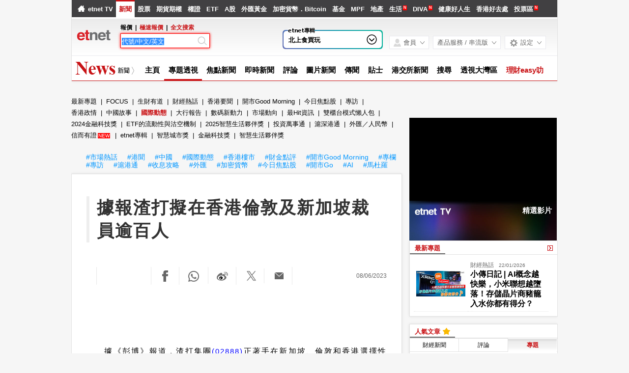

--- FILE ---
content_type: text/html; charset=UTF-8
request_url: https://www.etnet.com.hk/www/tc/news/topic_news_detail.php?newsid=23017&category=international
body_size: 72489
content:
<!DOCTYPE html>
<html lang="zh-Hant" xmlns="http://www.w3.org/1999/xhtml">
<head>
<meta http-equiv="Content-Type" content="text/html; charset=utf-8" />
<title>據報渣打擬在香港倫敦及新加坡裁員逾百人 - etnet 經濟通|香港新聞財經資訊和生活平台</title>
<meta name="keywords" content="財經新聞, 即時新聞, 香港即時新聞">
<meta name="description" content="據《彭博》報道，渣打集團(02888)正著手在新加坡、倫敦和香港選擇性裁員。該行早前表示，計劃在2022-24年間削減13億美元開支。
">
<meta property="og:type" content="article"/>
<meta property="og:title" content="據報渣打擬在香港倫敦及新加坡裁員逾百人"/>
<meta property="og:site_name" content="etnet 經濟通|香港新聞財經資訊和生活平台"/>
<meta property="og:description" content="據《彭博》報道，渣打集團(02888)正著手在新加坡、倫敦和香港選擇性裁員。該行早前表示，計劃在2022-24年間削減13億美元開支。
" />
<meta property="og:url" content="https://www.etnet.com.hk/www/tc/news/topic_news_detail.php?category=international&newsid=129050" />
<meta property="og:image" content="https://img.etnet.com.hk/finance/images/stories/16/2023/06/t8_jun_etnet_006.jpg"/>
<meta property="twitter:image" content="https://img.etnet.com.hk/finance/images/stories/16/2023/06/t8_jun_etnet_006.jpg"/><link rel="canonical" href="https://www.etnet.com.hk/www/tc/news/topic_news_detail.php?newsid=23017&category=international" />
<link rel="alternate" media="only screen and (max-width: 640px)" href="https://www.etnet.com.hk/mobile/tc/news/topic_news_detail.php?category=international&newsid=23017" />
<link rel="alternate" media="handheld" href="https://www.etnet.com.hk/mobile/tc/news/topic_news_detail.php?category=international&newsid=23017" />
<link rel="alternate" type="application/rss+xml" title="香港即時新聞 精選新聞 etnet" href="/www/tc/news/rss.php?section=editor&fid=538467">
<link rel="alternate" type="application/rss+xml" title="香港即時新聞 焦點專題 etnet" href="/www/tc/news/rss.php?section=special&fid=538468">
<link rel="alternate" type="application/rss+xml" title="香港即時新聞 股市傳聞 etnet" href="/www/tc/news/rss.php?section=rumour&fid=538469">
<link rel="alternate" type="application/rss+xml" title="香港即時新聞 股票評論 etnet" href="/www/tc/news/rss.php?section=commentary&fid=538470">
<link rel="icon" href="/即時新聞香港-etnet.ico">
<meta name="viewport" content="width=1024, maximum-scale=2" />
<meta name="facebook-domain-verification" content="tfglzhhgxmgmyx5bszztuyv0zjudav" />
<meta property="fb:admins" content="100001315520803" />
<meta property="fb:pages" content="114154798634091" />
<meta property="fb:pages" content="547354228700002" />
<link rel="image_src" href="https://www.etnet.com.hk/www/tc/common/images/etnet_logo_fb.jpg" />
<style type="text/css">
 body{margin:0;background:#f6f6f6;font-family:Arial,Helvetica,sans-serif;font-size:13px;line-height:130%;-webkit-text-size-adjust:100%;}a{color:#000;text-decoration:none;}a:hover{color:#666;}p{margin:5px 0 5px 0;}div{position:relative;}table{font-size:12px;}iframe{display:block;}#DivMaster{width:990px;margin:auto;overflow-y:auto;}.CommentSymbol{height:16px;background-image:url(/www/tc/common/images/common.png?v=20161205);background-position:-578px -3620px;background-repeat:no-repeat;font-size:12px;color:#666;line-height:16px;text-indent:26px;display:inline-block;}.PopularSymbol{height:16px;width:20px;background-image:url(/www/tc/common/images/common.png?v=20161205);background-position:-462px -3618px;background-repeat:no-repeat;display:inline-block;margin-bottom:-2px;margin-top:2px;margin-left:1px;}span.MenuNewContent{font-size:9px;height:9px;line-height:9px;color:#FFF;padding:1px;margin-left:2px;vertical-align:super;display:inline-block;background-color:#F00;cursor:pointer;font-family:"微軟正黑體","Microsoft JhengHei";text-transform:uppercase;}.NewAdded{font-size:11px;height:14px;line-height:14px;color:#FFF;background-color:#27bdbe;display:inline-block;padding:0 2px;margin:0 2px;}.PlayButton{z-index:1!important;}.PlayButton::before{display:block;content:"";position:absolute;top:40px;left:40px;transform:translate(-50%,-50%);z-index:4;background-image:url(/www/tc/common/images/play.png);cursor:pointer;opacity:.5;-webkit-transition:opacity .2s ease-in-out;-o-transition:opacity .2s ease-in-out;-moz-transition:opacity .2s ease-in-out;-ms-transition:opacity .2s ease-in-out;pointer-events:none;transition:opacity .2s ease-in-out;width:50px;height:50px;}.PlayButton:hover::before{opacity:1;}.PlayButton.Center::before{top:50%;left:50%;}.PlayButton.Small::before{width:25px;height:25px;background-size:100%;top:50%;left:50%;position:absolute}#DivHeader{width:988px;border-top:0;}#DivSiteLink{width:988px;height:24px;background:url(/www/tc/common/images/navbg01.gif) repeat-x;line-height:24px;font-size:12px;word-spacing:4px;}#DivSiteLinkLeft{width:400px;height:24px;position:absolute;left:10px;top:0;}#DivSiteLinkRight{width:500px;height:24px;position:absolute;left:480px;top:0;text-align:right;}#DivIQBtn{width:66px;height:19px;position:absolute;top:0;left:714px;z-index:3;}#DivIQMenu{width:66px;background:#414141;border-left:1px solid #999;border-right:1px solid #999;-moz-box-shadow:0 0 5px 0 rgba(0,0,0,.5);-webkit-box-shadow:0 0 5px 0 rgba(0,0,0,.5);box-shadow:0 0 5px 0 rgba(0,0,0,.5);position:absolute;top:24px;display:none;}#DivIQMenu div{width:60px;padding-left:6px;border-bottom:1px solid #999;font-size:12px;line-height:200%;}#DivChannelMenu{width:988px;height:70px;background:#FFF;}#DivChannelMenua{width:170px;height:65px;position:absolute;top:0;left:0;background:url(/www/tc/common/images/toplogo.png) no-repeat;cursor:pointer;overflow:hidden;}#DivChannelMenub{width:162px;position:absolute;top:19px;left:175px;}#DivChannelMenuc{width:606px;position:absolute;top:49px;left:355px;word-spacing:10px;text-align:right;font-weight:bold;}@media only screen and (-webkit-min-device-pixel-ratio:2),only screen and (min-device-pixel-ratio:2){#DivChannelMenua{background:url(/www/tc/common/images/toplogo_x2.png);background-size:170px;}.CommentSymbol{background-size:300px;background-position:-246px -1806px;}.PopularSymbol{background-size:300px;background-position:-206px -1805px;}}@media screen and (-webkit-min-device-pixel-ratio:0){#DivChannelMenuc{width:620px;position:absolute;top:49px;left:340px;word-spacing:8px;*word-spacing:12px;text-align:right;font-weight:bold;}}@media only screen and (min-device-width:768px) and (max-device-width:1024px){#DivChannelMenuc{width:670px;position:absolute;top:49px;left:290px;word-spacing:5px;*word-spacing:12px;text-align:right;font-weight:bold;}}#DivChannelMenubText{color:#000;font-weight:bold;word-spacing:4px;font-size:12px;height:20px;line-height:20px;}#DivChannelMenubText a{font-weight:normal;}#DivChannelMenubText a:hover{color:#000;}#DivColorBar{width:988px;height:2px;font-size:1px;}#DivGlobalSearch{width:160px;height:22px;}#DivGlobalSearchField{width:160px;height:16px;position:absolute;top:3px;left:3px;}#DivGlobalSearchField input{border:0;outline:none;width:155px;height:16px;font-size:12px;line-height:16px;font-family:Arial,Helvetica,sans-serif;background:rgba(0,0,0,0)}#DivGlobalSubmit{width:16px;height:16px;position:absolute;top:3px;left:138px;}.inputnormal{border:1px solid #a9a9a9;box-shadow:inset 0 0 3px #999;-webkit-box-shadow:inset 0 0 3px #999;-moz-box-shadow:inset 0 0 3px #999;}.inputfocus{border:1px solid #ef5656;-moz-box-shadow:0 0 7px #ef5656;-webkit-box-shadow:0 0 7px #ef5656;-o-box-shadow:0 0 7px #ef5656;box-shadow:0 0 7px #ef5656;}#ChannelMenuBar{width:988px;height:44px;position:relative;background:url(/www/tc/common/images/submenbg.gif);}.SubmenuHightlight{-moz-box-shadow:0 0 5px 0 rgba(0,0,0,.5);-webkit-box-shadow:0 0 5px 0 rgba(0,0,0,.5);box-shadow:0 0 5px 0 rgba(0,0,0,.5);}#SubMenuContainer{width:988px;height:44px;position:relative;float:left;clear:both;}#ChannelIco{width:135px;height:44px;position:absolute;top:0;left:0;}#SubMenuBar{width:853px;height:44px;position:absolute;top:0;left:135px;font-size:15px;}.SubMenuBlock{float:left;}.SubMenuBlock div{padding:0 2px 0 5px;height:25px;padding-top:15px;float:left;*display:inline;}.futurered{color:red}#DivContent{float:left;*margin-bottom:15px;}#DivLeft{width:655px;float:left;}#DivRight{width:320px;float:left;margin-left:15px;}#DivContentLeft{width:673px;float:left;*margin-right:-3px;}#DivContentRight{width:302px;float:left;margin-left:15px;}.DivLeftGrid{width:655px;float:left;clear:both;*margin-right:-3px;}.DivLeftGridA{width:210px;float:left;}.DivLeftGridB{width:430px;float:right;}.DivLeftGridC1{width:320px;float:left;*margin-bottom:15px;}.DivLeftGridC2{width:320px;float:right;*margin-bottom:15px;}.DivLeftGridCLeft{width:134px;padding:6px;float:left;}.DivLeftGridCRight{width:134px;padding:6px;float:right;}.DivBoxStyleA{width:208px;margin-bottom:15px;float:left;clear:both;*display:inline;}.DivBoxStyleB{width:428px;margin-bottom:15px;float:left;clear:both;*display:inline;}.DivBoxStyleC{width:318px;margin-bottom:15px;float:left;clear:both;*display:inline;*margin-right:-3px;}.DivBoxStyleD{width:653px;margin-bottom:15px;float:left;clear:both;*display:inline;*margin-right:-3px;}.DivBoxStyleE{width:300px;margin-bottom:15px;float:left;clear:both;*display:inline;*margin-right:-3px;}.DivContentBox{margin:8px;margin-bottom:0;padding-bottom:9px;float:left;clear:both;*display:inline;}.ContentAWidth{width:192px;}.ContentBWidth{width:412px;}.ContentCWidth{width:302px;}.ContentDWidth{width:637px;}.ContentEWidth{width:284px;}.DivArticleBox{width:671px;margin-bottom:15px;float:left;clear:both;*display:inline;}.DivArticleBox p{margin:10px;}.DivArticleBox h1.ArticleHdr{margin:10px;line-height:140%;}.DivArticleHdrImg{width:671px;height:80px;overflow:hidden;text-align:center;border-bottom:1px solid #e2e2e2;margin-bottom:5px;}.DivArticleList{width:651px;margin:0 10px 0 10px;*margin:0 5px 0 5px;float:left;clear:both;}.DivArticleContent{width:655px;margin:5px 8px 5px 8px;font-size:15px;line-height:160%;float:left;clear:both;*display:inline;*padding-bottom:15px;}.DivArticleContent a{color:blue;}.DivArticlePagination{text-align:right;word-spacing:8px;margin-top:20px;*margin-right:-3px;}.DivFigureBox{width:671px;margin-bottom:15px;float:left;clear:both;*display:inline;}.DivFigureContent{width:667px;margin:5px 2px 5px 2px;float:left;clear:both;*display:inline;*padding-bottom:2px;}.DivTemplateA{padding:4px 0 4px 0;}.DivTemplateAHdr{padding:6px;margin-right:8px;color:#FFF;font-weight:bold;float:left;}.DivTemplateAContent{word-spacing:3px;line-height:160%;margin-top:4px;float:left;}.DivTemplateB{width:318px;height:27px;border-bottom:1px solid #e2e2e2;float:left;clear:both;*margin-right:-3px;}#DivaLatest .DivTemplateB{width:318px;height:27px;border-bottom:0;background-color:#311637;float:left;clear:both;*margin-right:-3px;}.DivTemplateBHdr{height:23px;padding:2px 10px 0 10px;border-bottom:2px solid #666;line-height:25px;font-weight:bold;float:left;clear:both;}#DivaLatest .DivTemplateB .DivTemplateBHdr.ThemeColor{height:23px;padding:2px 10px 0 10px;border-bottom:2px solid #eb2989;line-height:25px;font-weight:bold;float:left;clear:both;color:#FFF;}.DivTemplateBMore{height:25px;padding:2px 10px 0 10px;line-height:25px;float:right;*height:20px;*padding:7px 10px 0 10px;*line-height:20px;}.headerlist{padding:5px 0 5px 0;width:100%;float:left;clear:both;*display:inline;*margin-right:-3px;}.columnist{width:100%;float:left;clear:both;font-size:12px;*margin-right:-3px;}.columnistImg{width:100px;height:67px;margin:0 3px 0 6px;border:1px solid #CCC;float:left;*margin-left:3px;}.native_content_banner>.columnistImg{height:52px;}.columnistHeaderB{float:left;width:299px;*margin-right:-3px;}.columnistHeaderC{float:left;width:189px;*margin-right:-3px;}.columnistHeaderD{float:left;width:544px;*margin-right:-3px;}.featurelist{width:135px;}.featurelist img{border:1px solid #CCC;}.storylist{width:100%;clear:both;}.storylist img{border:1px solid #CCC;}.votinglist{width:300px;clear:both;}.votinglist table{font-size:13px;}.hotArticlelist{width:300px;clear:both;}.hotArticlelist table{font-size:13px;}#SocialContainer{height:36px;list-style:none;margin:0;padding:0;clear:both;display:block;}#SocialContainer li{width:50px;height:36px;border-right:1px solid #e8e8e8;display:inline-block;*display:inline;*zoom:1;background-image:url(/www/tc/common/images/common.png?v=20161205);background-repeat:no-repeat;cursor:pointer;vertical-align:top;}#SocialContainer li.LikeCount{border-left:1px solid #e8e8e8;text-align:center;line-height:36px;background-image:none;cursor:default;width:auto;padding:0 15px;}#SocialContainer li.FB{background-position:-412px -3516px;}#SocialContainer li.FB:hover{background-position:-412px -3561px;}#SocialContainer li.Weibo{background-position:-462px -3516px;}#SocialContainer li.Weibo:hover{background-position:-462px -3561px;}#SocialContainer li.Twitter{width:10px;height:30px;padding:0 20px 0 10px;margin:3px 0 0 10px;background-image:url(/www/tc/common/images/x_logo_grey.png);background-size:contain;}#SocialContainer li.Twitter:hover{width:25px;padding:0 10px 0 5px;margin-left:10px;background-image:url(/www/tc/common/images/x_logo_black.png);background-size:contain;}#SocialContainer li.Google{background-position:-512px -3516px;}#SocialContainer li.Google:hover{background-position:-512px -3561px;}#SocialContainer li.MailFriend{background-position:-562px -3516px;}#SocialContainer li.MailFriend:hover{background-position:-562px -3561px;}#SocialContainer li.Whatsapp{width:40px;height:26px;align-items:center;justify-content:flex-start;padding-left:12px;padding-top:8px;background:none;border-right:1px solid #e8e8e8}#SocialContainer li.Whatsapp::before{content:"";display:inline-block;width:22px!important;;height:22px;background-image:url(/www/tc/common/images/whatsapp_lightgrey.png);background-repeat:no-repeat;background-size:contain}#SocialContainer li.Whatsapp:hover::before{width:25px;background-image:url(/www/tc/common/images/whatsapp_green.png)}#SectionMenu{width:100%;margin-bottom:15px;font-size:13px;line-height:180%;}#SectionMenu a{display:inline-block;}.financeTag{background:#D3BAEC;padding:5px 5px 1px 5px;width:26px;height:19px;}.hotTag{background:#A9D4EF;padding:5px 5px 1px 5px;width:26px;height:19px;}.NewsRankNum{color:white;background-color:#D52A2A;text-decoration:none;width:18px;height:15px;}.Tab{height:28px;width:100%;font-size:12px;background:url(/www/tc/common/images/tab1.gif);line-height:28px;float:left;clear:both;*margin-right:-3px;}.Tab div{height:28px;padding:0 10px 0 10px;border-right:1px solid #e2e2e2;float:left;}.TabActive{background:url(/www/tc/common/images/tab2.gif);font-weight:bold;}.lifestyleSideHdr{float:left;clear:both;overflow:hidden;width:318px;height:50px;background:url(../images/lifestyle_sidehdr.jpg);}.LifestyleSideTab{height:28px;width:100%;font-size:12px;background:url(../images/lifestyle_sidehdrbg.jpg);line-height:28px;float:left;clear:both;}.LifestyleSideTab div{height:28px;padding:0 10px 0 10px;border-right:1px solid #7f5d32;float:left;}.LifestyleSideTabActive{background:url(../images/lifestyle_sidetab1.gif);font-weight:bold;}.LifestyleSideTabNormal{background:url(../images/lifestyle_sidetab2.gif);}.LifestyleSideTab div a{color:#FFF;}.LifestyleSideTab div a:hover{color:#e5dfd1;}.LifestyleSildBg{background:#faf9f5;float:left;clear:both;*display:inline;}.LifestyleLike{width:70px;height:24px;margin-top:13px;float:right;}.LifestyleSideCate,a.LifestyleSideCate{font-weight:bold;color:#1a6085;}a.LifestyleSideCate:hover{color:#278dc1;}.ADUIunchange,a.ADUIunchange{color:#999;font-weight:bold;}.ADUInoturnover,a.ADUInoturnover{color:#666;font-weight:bold;}.ADUIBarup{background-color:#006600;font-size:10px;}.ADUIBardown{background-color:#cc0033;font-size:10px;}.ADUIBarunchange{background-color:#999;font-size:10px;}.ADUIBarnoturnover{background-color:#666;font-size:10px;}.dotLine{border-bottom:1px dotted #e2e2e2;}.dotLineVerticle{background:url(/www/tc/common/images/vdot.gif) repeat-y center;}.bottomLine{border-bottom:1px solid #e2e2e2;}.bottomWLine{border-bottom:1px solid #FFF;}.more{margin:9px 9px 0 0;}.down,a.down{color:#F00;font-weight:bold;}.up,a.up{color:#339900;font-weight:bold;}.unchange,a.unchange{color:#000;font-weight:bold;}.HeaderTxt,a.HeaderTxt{font-size:16px;font-weight:bold;line-height:130%;}.boldTxt{font-weight:bold;}.whiteTxt,a.whiteTxt{color:#FFF;}a.whiteTxt:hover{color:#ececec;}.greyTxt,a.greyTxt{color:#666;font-size:12px;}.remark,a.remark{color:#666;font-size:11px;}a.greyTxt:hover,a.remark:hover{color:#999;}.date{color:#666;font-size:10px;}.ArticleHdr,a.ArticleHdr{font-size:19px;font-weight:bold;line-height:140%;}.shadow{border:1px solid #e2e2e2;background:#FFF;-moz-box-shadow:0 0 5px 0 rgba(0,0,0,.1);-webkit-box-shadow:0 0 5px 0 rgba(0,0,0,.1);box-shadow:0 0 5px 0 rgba(0,0,0,.1);}.figureTable{width:100%;}.figureTable td{padding:4px 2px 4px 2px;}.figureTableText,.figureTableText a{font-size:12px;}.oddRow{background:#FFF;}.evenRow{background:#F2F2F2;}.DivVoting4{height:25px;line-height:25px;float:left;}.TableGrid{height:20px;background:url(/www/tc/common/images/vdot.gif) repeat-x center;}#DivFooter{clear:both;}#DivDisclaimer{width:988px;clear:both;border-top:1px solid #d0cdcd;}#DivDisclaimerBlock{width:988px;background:#f2f1f1;border-top:1px solid #FFF;font-size:12px;border-bottom:1px solid #FFF;}#DivDisclaimerChild1{padding:20px 0 0 30px;font-size:11px;}#DivDisclaimerChild2a{width:400px;height:22px;padding-left:30px;line-height:22px;float:left;}#DivDisclaimerChild2b{width:528px;padding-right:30px;height:22px;line-height:22px;word-spacing:3px;float:left;background:#d1cfcf;text-align:right}#DivDisclaimerChild3{width:928px;padding:10px 30px 10px 30px;font-size:10px;line-height:100%;color:#666;text-align:justify;clear:both;}#DivAwards{width:938px;padding:25px;background:#f2f1f1;border-top:1px solid #cbcbcb;}#DivBottomSite{width:988px;height:380px;background:url(/www/tc/common/images/sitebg.gif);overflow:hidden;}#DivBottomSitePointer{width:24px;height:10px;position:absolute;top:36px;left:63px;z-index:1;background:url(/www/tc/common/images/site_pointer.gif);font-size:1px;}#DivBottomSiteBlock{position:absolute;top:0;}.SiteContainer{width:988px;height:380px;position:absolute;top:0;}.SiteButton{width:43px;height:43px;position:absolute;top:2px;left:0;}.SiteChannelHdr{position:absolute;top:0;left:50px;}.SiteContent{width:968px;height:310px;position:absolute;top:58px;left:10px;line-height:160%;}.SiteContainer a{color:#666;}.SiteContainer a:hover{color:#333;}.SiteChannelName,a.SiteChannelName{color:#000;font-weight:bold;}.SiteColumnistImg{width:67px;height:67px;margin:0 3px 0 6px;border:1px solid #CCC;float:left;}.SiteColumnistHeaderC{float:left;width:203px}#DivTopContainer{width:990px;height:380px;position:absolute;top:-393px;left:0;clear:both;z-index:99999;}#DivTopSite{width:988px;height:380px;background:url(/www/tc/common/images/sitebg.gif);overflow:hidden;}#DivTopSitePointer{width:24px;height:10px;position:absolute;top:36px;left:63px;z-index:10;background:url(/www/tc/common/images/site_pointer.gif);font-size:1px;}#DivTopSiteBlock{position:absolute;top:0;}#DivTopSiteLine{width:988px;height:2px;font-size:1px;background:#c9252c;}#DivTopSiteBtn{width:200px;height:45px;background:#c9252c;border-radius:0 0 6px 6px;position:absolute;top:382px;left:395px;-moz-box-shadow:0 3px 3px 0 rgba(0,0,0,.5);-webkit-box-shadow:0 3px 3px 0 rgba(0,0,0,.5);box-shadow:0 3px 3px 0 rgba(0,0,0,.5);}#DivTopSiteBtn div{width:200px;height:10px;line-height:45px;position:absolute;top:10px;left:0;font-weight:bold;text-align:center;}#DivTopBanner{width:990px;padding:15px 0 15px 0;text-align:center;}#topbanner{display:-moz-inline-stack;display:inline-block;zoom:1;*display:inline;}.DivHorizontalBanner{width:100%;margin-bottom:15px;clear:both;text-align:center;}#DivLeftBanner{width:208px;margin-bottom:15px;float:left;clear:both;*padding-bottom:15px;}#LargeBtn0 div{position:static!important;}.DivLargeBtnHome{width:300px;margin:0 10px 15px 10px;background:#FFF;padding:0;float:left;clear:both;line-height:0;*display:inline;}.DivLargeBtnContent{width:300px;margin-bottom:15px;background:#FFF;padding:0;float:left;clear:both;line-height:0;*display:inline;}.DivTextAd{width:100%;text-align:center;margin-bottom:15px;clear:both;}.DivTextAd a{color:#2e3192;}.DivTextAd a:hover{color:#0099ff;}.googleAD01{width:621px;padding:8px 25px 8px 25px;clear:both;*padding:0 25px 0 25px;*padding-bottom:0;}.googleAD02{width:621px;padding:10px 0 10px 0;margin:25px;clear:both;*padding:0;}.ac_results{padding:0;border:1px solid black;background-color:white;overflow:hidden;z-index:99999;filter:Alpha(opacity=90);BORDER-RIGHT:#fff 2pt outset;BORDER-BOTTOM:#fff 2pt outset;}.ac_results ul{list-style-position:outside;list-style:none;padding:0;margin-top:20px;margin-bottom:0;}.ac_results li{margin:0;padding:0 0;cursor:hand;display:block;font-size:12px;line-height:15px;overflow:hidden;vertical-align:bottom;}.ac_loading{background-image:url(/www/tc/common/images/autocomplete_spinner.gif);background-position:right center;background-repeat:no-repeat;}.ac_odd{background-color:#eee;}.ac_over{background-color:#999999;color:white;}.TabActives{border-right:#d3d4d6 1px solid;padding-right:10px;border-top:#d3d4d6 1px solid;padding-left:10px;float:left;padding-bottom:2px;border-left:#ffffff 1px solid;padding-top:2px;border-bottom:#ffffff 1px solid;height:14px;background-color:#ffffff;width:85px;text-align:center;cursor:default}.TabNormals{border-right:#d3d4d6 1px solid;padding-right:10px;border-top:#d3d4d6 1px solid;padding-left:10px;float:left;padding-bottom:2px;border-left:#eff0f0 1px solid;padding-top:2px;border-bottom:#d3d4d6 1px solid;height:14px;background-color:#eff0f0;width:85px;text-align:center;cursor:pointer}.IPO{height:25px;clear:both;}.IPO div{margin-right:20px;float:left;}.IPO a{font-weight:bold;font-size:15px;}#QuoteName{width:673px;float:left;clear:both;margin:5px 0 5px 0;*display:inline;*margin-right:-3px;}#QuoteName div{height:25px;float:left;}#QuoteNameA{width:393px;font-size:20px;font-weight:bold;line-height:25px;}#QuoteNameB{width:200px;text-align:right;line-height:130%;}#QuoteNameC{width:60px;text-align:right;}#QuoteNameD{width:280px;text-align:right;line-height:25px;}#QuoteNameE{width:260px;font-size:20px;font-weight:bold;line-height:25px;}#QuoteCodeA{width:60px;font-size:20px;font-weight:bold;line-height:25px;}.GeneralDIV{width:100%;clear:both;}.BackgroundGrey2{background-color:#f2f3f3;}.BackgroundDot{background-image:url(/www/tc/common/images/table_dot.gif);background-repeat:repeat-x;height:9px;width:100%;}.TextBold,a.TextBold{font-weight:bold;}.Content,a.Content{font-size:12px;color:#05449A;text-decoration:none;line-height:140%;}a.Content:hover{color:#0099FF;}.ContentBig,a.ContentBig{font-size:13px;color:#05449A;text-decoration:none;line-height:140%;}a.ContentBig:hover{color:#0099FF;}.ContentURL,a.ContentURL{font-family:Arial;font-size:12px;color:#05449A;text-decoration:none;}a.ContentURL:hover{color:#0099FF;}.Input{font-family:Arial;font-size:12px;color:#000000;}.Input:disabled{background-color:#dedede;border:2px solid #dedede;color:#999;}.Button{font-size:12px;color:#000000;}.RowGrey{background-color:#eff0f0;font-size:12px;color:#000000;}.Quoteup{color:#FF0000;font-size:34px;font-weight:bold;}.Quotedown{color:#339900;font-size:34px;font-weight:bold;}.Quoteunchange{color:#000000;font-size:34px;font-weight:bold;}.Content_15p,a.Content_15p{font-size:15px;color:#0000FF;text-decoration:none;line-height:140%;}a.Content_15p:hover{color:#0099FF!important;}.StkTableGreenBorder{background-color:#E9F2F2;}.textlink{font-size:14px;font-weight:bold;color:#0000FF;text-decoration:none;}.textlink:hover{color:#0099FF}.textlink2{font-size:14px;font-weight:bold;color:#0000FF;text-decoration:none;}.textlink2:hover{color:#bc2b16}.FavoriteSymbol.Added{background-position:-190px -3864px;}.FavoriteSymbol{height:16px;width:20px;background-image:url(../common/images/common.png?v=20161205);background-position:-132px -3864px;background-repeat:no-repeat;display:inline-block;margin-bottom:-3px;margin-top:3px;cursor:pointer;}.MSBgColor{background-color:#00a1bd;}.MSColor,a.MSColor{color:#00a1bd;}.MarketTrendHdr{font-size:22px;line-height:160%;width:100%;margin-top:7px;padding:5px 0;border-top:1px solid #e2e2e2;clear:both;font-family:Helvetica,Arial,'微軟正黑體','Microsoft JhengHei',sans-serif;font-family:'微軟正黑體','Microsoft JhengHei',Helvetica,Arial,sans-serif\0/;}.DivLeftGridD{width:673px;float:left;clear:both;margin-bottom:15px;}.DivLeftGridD .GridDCol{width:214px;margin-left:15px;float:left;}.DivLeftGridD .GridDCol:first-child{width:215px;margin-left:0;}.GridDCol .GridDSection{width:212px;margin-bottom:15px;background-color:#FFFFFF;padding:4px 0;float:left;clear:both;}.DivLeftGridD .GridDCol:first-child .GridDSection{width:213px;}.GridDStockGroup{width:196px;padding:3px;margin:5px;list-style:none;display:block;clear:both;position:relative;}.GridDStockGroup li{margin:2px 0;vertical-align:top;line-height:140%;}.GridDStockGroup li.Sector{width:176px;font-size:13px;margin-bottom:8px;}.GridDStockGroup li.Sector img{vertical-align:middle;}.GridDStockGroup li.StockName{width:176px;font-size:13px;}.GridDStockGroup li.Nominal{width:76px;padding-left:15px;font-size:18px;font-weight:bold;line-height:20px;display:inline-block;*display:inline;*zoom:1;background-repeat:no-repeat;background-position:left 4px;}.GridDStockGroup li.Nominal.up{color:#339900;background-image:url(/www/tc/common/images/arrow_up2.gif);}.GridDStockGroup li.Nominal.down{color:#F00;background-image:url(/www/tc/common/images/arrow_down2.gif);}.GridDStockGroup li.Target{width:100px;font-size:12px;line-height:20px;display:inline-block;*display:inline;*zoom:1;}.GridDStockGroup li.ViewBtn{width:20px;height:20px;position:absolute;top:24%;right:0;background-image:url(/www/tc/common/images/common.png?v=20161205);background-position:-578px -216px;background-repeat:no-repeat;cursor:pointer;}@media only screen and (-webkit-min-device-pixel-ratio:2),only screen and (min-device-pixel-ratio:2){.GridDStockGroup li.ViewBtn{background-position:-282px -12px;background-size:300px;}.FavoriteSymbol{background-size:300px;background-position:-3px -1927px;}.FavoriteSymbol.Added{background-position:-31px -1927px;}.PlayButton::before{background-image:url(/www/tc/common/images/play_x2.png);}}#HotArticles .Tab div{padding:0;width:33%;text-align:center;}#HotArticles .Tab div.last{border-right:0;}.news-detail.DivArticleContent table.ngns{margin:auto;width:95%}.news-detail.DivArticleContent table th{font-size:18px;font-weight:700}.news-detail.DivArticleContent table thead tr{background-color:transparent!important;border-bottom:2px solid #000!important}.news-detail.DivArticleContent table.ngns td,.DivArticleContent table.ngns th{font-size:18px;padding:.75rem .5rem;text-align:left;}.news-detail.DivArticleContent table td,.DivArticleContent table th{font-size:18px;padding:.75rem .5rem;text-align:right;}.news-detail.DivArticleContent table tr{background-color:transparent;border-bottom:1px dotted #ccc;transition:background-color .2s ease-in}.news-detail.DivArticleContent table tr:last-of-type{border-bottom:0}.news-detail.DivArticleContent table tr:hover{background-color:#f3f3f3;transition:background-color .2s ease-out}.news-detail.DivArticleContent .ngns{overflow-x:auto;width:100%}.news-detail.DivArticleContent table{border-collapse:collapse;border-color:inherit;text-indent:0;}.news-detail.DivArticleContent table caption{font-size:16px;}.QuoteLabelWrapper.Quote{width:655px;padding:3px 8px 7px 8px;clear:both;display:flex;flex-wrap:wrap;gap:5px;}.QuoteLabelWrapper span{--tw-bg-opacity:1;--tw-text-opacity:1;border-radius:6px;font-size:11px;font-weight:400;padding:3px 6px;white-space:nowrap;background-color:rgb(70 112 130/var(--tw-bg-opacity));color:rgb(255 255 255/var(--tw-text-opacity));}.ai-summary-container.news{position:relative;z-index:1;box-sizing:border-box;border-radius:10px;font-family:"微軟正黑體";font-weight:400;font-style:normal;margin-bottom:30px}.ai-summary-container .ai-summary{box-sizing:border-box;position:relative;z-index:1;display:block;padding:10px;font-style:normal;gap:5px;width:100%;background:linear-gradient(95.57deg,rgba(49,188,255,.1) 3.81%,rgba(150,118,255,.1) 27.76%,rgba(190,100,254,.1) 43.31%,rgba(225,87,203,.1) 53.48%,rgba(239,87,148,.1) 63.36%,rgba(253,104,63,.1) 70.73%,rgba(254,124,43,.1) 85.61%,rgba(255,161,11,.1) 99.78%);align-items:center}.ai-summary-container .ai-summary .ai-icon{width:24px}.ai-summary-container .ai-summary .title{display:flex;align-items:center;gap:5px;margin-bottom:10px;font-weight:500}.ai-summary .more-less-trigger-checkbox:checked ~ .accordion-bottom .content-div{height:auto!important;overflow-y:auto!important;}.ai-summary .more-less-trigger-checkbox:not(:checked) ~ .accordion-bottom .content-div{height:80px!important;overflow-y:hidden!important;}.ai-summary .accordion-bottom .content-div{position:relative;overflow:hidden;height:80px;padding:10px!important;margin:0!important;}.ai-summary .more-label{display:block;}.ai-summary .less-label{display:none;}.ai-summary .more-less-trigger-checkbox:checked ~ .more-label{display:none!important;}.ai-summary .more-less-trigger-checkbox:checked ~ .less-label{display:block!important;}.ai-summary .accordion-bottom{position:relative;margin:0!important;}.ai-summary .extend-layer{background:linear-gradient(180deg,rgba(255,255,255,.1) 0,rgb(255,255,255) 100%);position:absolute;bottom:0;height:70px;width:100%;pointer-events:none;transition:opacity .3s ease;z-index:1;margin:0!important;}.ai-summary .more-less-trigger-checkbox:checked ~ .accordion-bottom .extend-layer{opacity:0;}.ai-summary .more-label,.ai-summary .less-label{width:100%;text-align:center;cursor:pointer;border-radius:4px;transition:all .2s ease;user-select:none;background-color:white;}.ai-summary .more-text{font-size:14px;color:#333;margin-right:4px;}.ai-summary .more-arrow,.ai-summary .less-arrow{font-size:12px;color:#333;transition:transform .2s ease;}.ai-summary .more-less-trigger-checkbox:checked ~ .less-arrow{transform:rotate(180deg);}.ai-disclaimer-icon.popup-info-label{width:14px;content:url('/web_common/images/buttons/btn-popupinfo.svg')}.ai-summary-container .ai-disclaimer .disclaimer-title{margin:0 10px 10px 10px!important}.default-popup-panel.popup-info>input[type="checkbox"]{display:none!important;opacity:0!important;position:absolute!important}.default-popup-panel.popup-info .default-popup-content{display:none}.default-popup-panel.popup-info>input:checked + .default-popup-content{box-shadow:0 5px 20px 0 rgba(0,0,0,.25);display:flex;z-index:90000;background-color:rgba(0,0,0,.75);height:100vh;width:100vw;position:fixed;top:0;left:0;overflow:hidden}.default-popup-panel.popup-info .contentWrapper{margin:auto;width:75%;min-width:366px;height:auto;max-height:80%;z-index:90001}.default-popup-panel.popup-info .contentWrapper .default-popup-close.popup-label{display:block;background-color:#000;color:white;right:0;cursor:pointer;height:30px;width:30px;margin-left:auto}.default-popup-panel.popup-info .contentWrapper .default-popup-close.popup-label::after{filter:invert(1);content:url('/web_common/images/buttons/btn-close.svg')}.default-popup-panel.popup-info .contentWrapper .detail{background-color:white;padding:min(3vw,30px);margin-bottom:30%}.default-popup-panel>input:checked ~ .default-popup-content .contentWrapper .title{font-size:16px;font-weight:700;line-height:1}.default-popup-panel.popup-info .default-popup-content section p:nth-child(2){font-size:18px;font-weight:300;letter-spacing:1px;max-height:250px;min-height:200px;overflow-y:auto;line-height:1.5rem}.default-popup-panel.popup-info .contentWrapper .detail .ads-container-wrapper{display:flex;justify-content:center;margin-top:1rem}
</style>
<style type="text/css">
@charset "utf-8";.ThemeColor,a.ThemeColor{color:#c91316;}a.ThemeColor:hover{color:#FF0000;}#CommentatorButton .symbol.Close{border-color:transparent transparent #c91316 transparent;}#CommentatorButton .symbol{border-color:#c91316 transparent transparent transparent;}.ThemeBgColor{background-color:#c91316;}.NewsTipsTxtBlue{color:#006699}#NewsTNewsA{width:661px;margin:0 5px 0 5px;float:left;clear:both;*display:inline;background:url(../common/images/vline.gif) repeat-y center;*display:inline;}#NewsTNewsB{width:661px;margin:0 5px 0 5px;float:left;clear:both;*display:inline;background:url(../common/images/vline_d.gif) repeat-y center;*display:inline;}#NewsTNewsC{width:661px;margin:0 5px 0 5px;float:left;clear:both;*display:inline;background:url(../common/images/vline_e.gif) repeat-y center;*display:inline;}.NewsTNewsRow{width:661px;float:left;clear:both;*margin-right:-3px;}.NewsTNewsChildA{width:302px;margin:14px;float:left;*display:inline;*margin-bottom:0;}.NewsTNewsChildB{width:137px;height:auto;margin:14px;float:left;*display:inline;*margin-bottom:0;}.NewsTNewsChildB div{width:137px;*display:inline;}.NewsTNewsChildB img{border:1px solid #CCC;}.NewsTNewsChildC{width:640px;margin:10px;float:left;*display:inline;}.NewsTNewsChildC div{width:310px;float:left;*display:inline;}.NewsCommentary{width:661px;margin:0 5px 0 5px;float:left;clear:both;background:url(../common/images/vline_c.gif) repeat-y center;*display:inline;}.NewsCommentaryBlock{width:200px;padding:10px;float:left;margin:0;*margin-right:-3px}.NewsCommentaryBlock div{width:200px;}.NewsCommentaryList{padding:15px 0 15px 0;}.NewsCommentaryImg{width:100px;height:67px;margin:0 3px 0 6px;border:1px solid #CCC;float:left;*margin-left:3px;}.NewsCommentaryHeader{float:left;width:520px;margin:6px;*margin-right:-3px;font-size:13px;}#NewsHomeRTNews{width:643px;margin:5px;float:left;clear:both;background:url(../common/images/vline_c.gif) repeat-y center;*display:inline;}.NewsHomeRTNewsRow{width:643px;float:left;clear:both;}.NewsHomeRTNewsChild{width:190px;margin:15px 12px 15px 12px;float:left;*display:inline;}.NewsHomeBubble{width:643px;margin:5px;float:left;clear:both;background:url(../common/images/vline_b.gif) repeat-y center;*display:inline;}.NewsHomeBubbleBlock{width:140px;padding:10px;float:left;margin:0;}.NewsHomeBubbleBlock img{border:1px solid #CCC;}.NewsHomeBubbleBlock div{width:140px;}.NewsHomeSpBlock{background-color:#e4e3d4;float:left;clear:both;width:316px;margin:1px;*display:inline}.NewsHomeSpBox{width:306px;float:left;clear:float;margin:5px;*display:inline;}.NewsHomeDailyIco{width:68px;height:22px;float:left;margin:3px;text-align:center;line-height:22px;*display:inline;}.TopMenuLine{width:100%;height:3px;background-color:#c91316;}.RSSHeaderBlue,a.RSSHeaderBlue{font-family:PMingLiu;font-size:18px;color:#006699;font-weight:bold;text-decoration:none;}a.RSSHeaderBlue:hover{color:#0099FF;}.NewsFavoriteSymbol{height:16px;background-image:url(../diva/images/divaimg.png);background-position:right -2560px;background-color:#FFFFFF;font-size:13px!important;font-weight:normal;color:#666666!important;line-height:16px;padding:0 25px 0 5px!important;display:inline-block;cursor:pointer;}.NewsFavoriteSymbol.Added{background-position:right -2629px;color:#FFFFFF!important;}.favorite_remove_cross{float:right;font-size:20px;color:#999999;line-height:20px;display:inline-block;}.NewsCommBlock{width:671px;float:left;clear:both;line-height:150%;}.NewsCommBoxStyleA{width:671px;background:url(images/comm_stylea_bg.gif) repeat-y center;float:left;clear:both;}.NewsCommBoxStyleB{width:671px;background:url(images/comm_styleb_bg.gif) repeat-y center;float:left;clear:both;}.NewsCommBoxStyleC{width:671px;background:url(images/comm_stylec_bg.gif) repeat-y 3px;float:left;clear:both;}.NewsCommBoxStyleADIV{width:333px;min-height:137px;float:left;margin:1px;display:inline;font-size:15px}.NewsCommBoxStyleAContent{width:168px;padding:10px 15px 5px 15px;padding:0 15px 0 15px!important;*padding:10px 15px 5px 15px;float:left;}.NewsCommBoxStyleAImg{width:135px;height:137px;float:left;position:relative;overflow:hidden;}.NewsCommBoxStyleAImg img{position:absolute;left:-187px;top:0;border:0;}.NewsCommBoxStyleBDIV{width:220px;float:left;margin:1px;display:inline;font-size:15px;margin-right:2px;word-wrap:break-word;}.NewsCommBoxStyleBImg{width:220px;}.NewsCommBoxStyleBContent{width:170px;padding:10px 15px 5px 15px;*padding:10px 15px 15px 15px;}.NewsCommsheksir{background:url(images/com_home_sheksir2.jpg) no-repeat top right;margin-right:2px;}.NewsCommtaodong{background:url(images/com_home_taodong2.jpg) no-repeat top right;}.NewsCommList{background:url(images/com_home_genbg.jpg) no-repeat top left;padding:5px 0 15px 0;width:165px;}.NewsCommListDiv{float:left;clear:both;width:165px;}.NewsCommListHdr{padding:5px 10px 5px 10px;float:left;}.NewsCommListText{width:145px;padding:5px 10px 5px 10px;font-size:13px;word-spacing:5px;clear:both;}.NewsCommGeneral{padding:5px 15px 5px 15px;width:135px;height:185px;float:left;margin-left:1px;}.NewsCommGeneral img{border:1px solid #CCC;}#supplementBox. img{height:auto}#supplementBox .BGimg{height:115px}@font-face{font-family:'Microsoft JhengHei Fix';unicode-range:U+7db0,U+78A7,U+7B75;font-style:normal;font-weight:bold;src:local(Meiryo),local(MS Gothic),local(Yu Gothic)}@font-face{font-family:'Microsoft JhengHei Fix';unicode-range:U+7db0,U+78A7,U+7B75;font-style:normal;font-weight:normal;src:local(Microsoft JhengHei)}.TopicNewsRevamp .DivArticleBox p{margin:0}.TopicNewsRevamp{font-family:Microsoft JhengHei Fix,Microsoft JhengHei,sans-serif}.TopicNewsRevamp .BGlinkup{position:absolute;display:block;float:left;width:100%;height:100%;cursor:pointer;z-index:-1}.TopicNewsRevamp .listCWrapper img{width:100%;height:100%}.TopicNewsRevamp #TopicNewsTag{position:relative;display:block;padding:10px 10px;float:left;width:calc(100% - 20px)}.TopicNewsRevamp #TopicNewsTag .tag{display:block;float:left;color:#0096ff;font-size:14px;padding-left:20px;cursor:pointer}.TopicNewsRevamp .DivArticleBox .TNewsLink{position:absolute;display:block;top:0;bottom:0;left:0;right:0;cursor:pointer}.TopicNewsRevamp .DivArticleBox li,.TopicNewsRevamp .DivArticleBox .TNewsListC .BGimg{position:relative;display:block;width:100%;overflow:hidden}.TopicNewsRevamp .DivArticleBox .TNewsListC{margin-left:2px}.TopicNewsRevamp .DivArticleBox .TNewsListC:first-child{margin-left:0}.TopicNewsRevamp .DivArticleBox .TNewsListA li{height:351px;}.TopicNewsRevamp .DivArticleBox .TNewsListB li{height:174px;}.TopicNewsRevamp .DivArticleBox .TNewsListA li .TopicNewsRevamp .DivArticleBox .TNewsListA,.TopicNewsRevamp .DivArticleBox .TNewsListB,.TopicNewsRevamp .DivArticleBox ul{float:left;display:block;margin:0;padding:5px 0;border:0 solid}.TopicNewsRevamp .DivArticleBox .TNewsListA{width:100%;padding:0}.TopicNewsRevamp .DivArticleBox .TNewsListB{width:calc(50% - 2.5px)}.TopicNewsRevamp .DivArticleBox .TNewsListC{position:relative;display:block;width:calc((100% - 10px) / 3);border:1px solid #eee;padding:0;margin-bottom:10px;transition:background-color .2s linear;-o-transition:background-color .2s linear;-moz-transition:background-color .2s linear;-webkit-transition:background-color .2s linear}.TopicNewsRevamp .DivArticleBox .TNewsListC:hover,.TopicNewsRevamp .DivArticleBox .TNewsListC.Selected{background-color:rgba(238,238,238,.5)}.TopicNewsRevamp .DivArticleBox .TNewsListA .TNewsLink,.TopicNewsRevamp .DivArticleBox .TNewsListB .TNewsLink{background-size:cover;background-position:center center;background-repeat:no-repeat;transition:transform .4s linear;-o-transition:transform .4s linear;-moz-transition:transform .4s linear;-webkit-transition:transform .4s linear}.TopicNewsRevamp .DivArticleBox .TNewsListA .TNewsLink:hover,.TopicNewsRevamp .DivArticleBox .TNewsListB .TNewsLink:hover{transform:scale(1.02)}.TopicNewsRevamp .DivArticleBox .TNewsListC ul{width:100%;padding:0}.TopicNewsRevamp .DivArticleBox .TNewsListC .BGimg{display:block;float:left;height:115px;width:100%}.TopicNewsRevamp .DivArticleBox .Overlay{position:absolute;display:block;bottom:0;width:100%;height:auto;background-color:rgba(0,0,0,.6);z-index:0}.TopicNewsRevamp .DivArticleBox .Overlay .content{display:block;float:left;margin:15px 30px;width:calc(100% - 60px);border-left:4px solid rgba(255,255,255,.8)}.TopicNewsRevamp .DivArticleBox .Overlay .content a{display:block;color:#fff;margin-left:10px;margin-right:10px;font-size:20px;width:calc(100% - 20px);font-weight:bold;letter-spacing:2px;line-height:normal}.TopicNewsRevamp .DivArticleBox .Overlay .content a.CateName{float:left;font-size:13px;font-weight:100;max-width:120px;background-image:none}.TopicNewsRevamp .DivArticleBox .Overlay .content a.topic{margin-bottom:5px;}.TopicNewsRevamp .DivArticleBox .Overlay .content a.CateName,.TopicNewsRevamp .DivArticleBox .Overlay .content a.CateName:visited{color:#fff!important;}.TopicNewsRevamp .DivArticleBox .Overlay .content .date{color:rgba(255,255,255,.6);font-weight:100;float:right;margin-right:10px;font-size:13px!important;line-height:20px!important}.TopicNewsRevamp .DivArticleBox .listCWrapper{position:relative;display:block;float:left;width:100%}.TopicNewsRevamp .DivArticleBox .listCWrapper img{border:0}.TopicNewsRevamp .DivArticleBox .TNewsListC .content{position:relative;display:block;float:left;padding:15px;width:calc(100% - 30px)}.TopicNewsRevamp .DivArticleBox .TNewsListC .content p{display:block;float:left;margin-top:10px}.TopicNewsRevamp .DivArticleBox .TNewsListC .content .cateInfo{position:relative;display:block;float:left;width:100%;margin-top:0}.TopicNewsRevamp .DivArticleBox .TNewsListC .content .topic{font-size:18px;font-weight:bold;line-height:24px;letter-spacing:1px;text-align:justify;margin-top:5px}.TopicNewsRevamp .DivArticleBox .TNewsListC .content .topic:hover{color:#000;}.TopicNewsRevamp .DivArticleBox .TNewsListC .content .CateName,.TopicNewsRevamp .DivArticleBox .TNewsListC .content .date{display:block;float:left;color:#808080;font-size:12px}.TopicNewsRevamp .DivArticleBox .TNewsListC .content .line{display:block;float:left;width:1px;height:16px;margin:0 5px;background-color:#808080}.TopicNewsRevamp .DivArticleBox .Content{position:relative;display:block;width:calc(100% - 60px);margin:30px;color:#000}.TopicNewsRevamp .DivArticleBox .Content .wrapper{position:relative;display:block;float:left;width:calc(100% - 6px);border-left:6px solid #eee;margin-top:5px;margin-bottom:30px}.TopicNewsRevamp .DivArticleBox .Content .wrapper h1{display:block;float:left;font-size:35px;font-weight:bold;line-height:normal;letter-spacing:2px;color:#333;margin:0;margin-left:15px}.TopicNewsRevamp .DivArticleBox .Content .date{font-size:12px;line-height:36px;display:block;float:right;margin-top:20px}.TopicNewsRevamp .DivArticleBox .Content #NewsContent .Slider{position:absolute;display:none;width:30px;cursor:pointer}.TopicNewsRevamp .DivArticleBox .Content #NewsContent .Slider.Left{left:-30px}.TopicNewsRevamp .DivArticleBox .Content #NewsContent .Slider.Right{right:-30px}.TopicNewsRevamp .DivArticleBox .Content #NewsContent .Slider div{position:relative;display:block;width:25px;height:49px;background-image:url(images/icons.png);background-repeat:no-repeat;top:40%}.TopicNewsRevamp .DivArticleBox .Content #NewsContent .Slider.Left div{background-position:-138px -29px}.TopicNewsRevamp .DivArticleBox .Content #NewsContent .Slider.Right div{background-position:-243px -30px;float:right}.TopicNewsRevamp .DivArticleBox .Content #NewsContent p{position:relative;display:block;float:left;margin:0;font-size:16px;letter-spacing:2px;line-height:28px;text-align:justify;width:100%}.TopicNewsRevamp .DivArticleBox .Content #NewsContent p:last-child{margin-bottom:20px}.TopicNewsRevamp .DivArticleBox .Content #NewsContent p a{color:blue;position:relative;margin:auto;outline:none;border:none}.TopicNewsRevamp .DivArticleBox .Content #NewsContent p img{max-width:600px}.TopicNewsRevamp .DivArticleBox .Content #NewsContent p a img{position:relative;max-width:600px;border:0 solid}.enlargeimg::before{position:absolute;display:block;top:10px;right:10px;content:"";width:40px;height:40px;cursor:pointer;background-image:url(images/icons.png);background-position:-367px -31px;background-repeat:no-repeat;opacity:.5;z-index:10;transition:opacity .2s linear;-o-transition:opacity .2s linear;-moz-transition:opacity .2s linear;-webkit-transition:opacity .2s linear}.enlargeimg:hover::before{opacity:.9}.TopicNewsRevamp .DivArticleBox .Content .returnPage{clear:both;}.TopicNewsRevamp .DivArticleBox .Content .returnPage .ThemeColor{display:block;float:right;color:#c91316;font-size:13px;padding:0}.TopicNewsRevamp .DivArticleBox .Content .returnPage .ThemeColor:hover{color:#f00;}.TopicNewsRevamp .DivArticleBox .Content .TNewsPagination{width:100%;line-height:80px;text-align:center;font-size:15px;clear:both}.TopicNewsRevamp .DivArticleBox .Content .TNewsPagination span,.TopicNewsRevamp .DivArticleBox .Content .TNewsPagination a{padding-right:10px}.TopicNewsRevamp .DivArticleBox .Content .TNewsPagination span{color:#c91316;font-weight:bold}.TopicNewsRevamp .DivArticleBox .TNewsRelativeInfo{display:inline-block;width:100%}.TopicNewsRevamp .DivArticleBox.sameCate{}.TopicNewsRevamp .DivArticleBox.sameCate .title,.TopicNewsRevamp .DivArticleBox .TNewsRelativeInfo .title{position:relative;display:inline-block;padding:25px 30px 10px;width:calc(100% - 60px)}.TopicNewsRevamp .DivArticleBox.sameCate .title{width:100%;padding:25px 0 20px 0}.TopicNewsRevamp .DivArticleBox.sameCate .title p,.TopicNewsRevamp .DivArticleBox .TNewsRelativeInfo .title p,.TopicNewsRevamp .DivArticleBox .TNewsRelativeInfo .title a{display:block;float:left;font-size:20px;font-weight:bold;letter-spacing:2px;line-height:initial}.TopicNewsRevamp .DivArticleBox.sameCate .title p{padding-left:30px;border-bottom:2px solid #c91316}.TopicNewsRevamp .DivArticleBox .TNewsRelativeInfo .title a{color:#0096ff}.TopicNewsRevamp .DivArticleBox .TNewsRelativeInfo .wrapper{display:inline-block;margin:0 31px 25px;width:calc(100% - 60px)}.TopicNewsRevamp .DivArticleBox .TNewsRelativeInfo .wrapper .infoBox{display:block;float:left;width:calc((100% - 103.5px)/3);border:1px solid #eee;padding:15px 15px;transition:background-color .2s linear;-o-transition:background-color .2s linear;-moz-transition:background-color .2s linear;-webkit-transition:background-color .2s linear;cursor:pointer;margin-left:3px}.TopicNewsRevamp .DivArticleBox .TNewsRelativeInfo .wrapper .infoBox:first-child{margin-left:0}.TopicNewsRevamp .DivArticleBox .TNewsRelativeInfo .wrapper .infoBox .alignWrap{position:relative;display:block;width:100%;float:left}.TopicNewsRevamp .DivArticleBox .TNewsRelativeInfo .wrapper .infoBox .subtitle,.TopicNewsRevamp .DivArticleBox .TNewsRelativeInfo .wrapper .infoBox .topTitle,.TopicNewsRevamp .DivArticleBox .TNewsRelativeInfo .wrapper .infoBox .stockName,.TopicNewsRevamp .DivArticleBox .TNewsRelativeInfo .wrapper .infoBox .stockPrice{width:100%;text-align:center;margin-top:5px;color:#808080}.TopicNewsRevamp .DivArticleBox .TNewsRelativeInfo .wrapper .infoBox .stockPrice{color:#333}.TopicNewsRevamp .DivArticleBox .TNewsRelativeInfo .wrapper .infoBox.styleChartD .stockPrice{color:#339900}.TopicNewsRevamp .DivArticleBox .TNewsRelativeInfo .wrapper .infoBox.styleChartB .stockName{width:initial;margin-top:0;color:#333}.TopicNewsRevamp .DivArticleBox .TNewsRelativeInfo .wrapper .infoBox .stockName{color:#333;font-weight:bold;font-weight:normal \9;font-size:17px \9!important}@media all and (-ms-high-contrast:none),(-ms-high-contrast:active){.TopicNewsRevamp .DivArticleBox .TNewsRelativeInfo .wrapper .infoBox .stockName{font-weight:normal;font-size:17px!important}}.TopicNewsRevamp .DivArticleBox .TNewsRelativeInfo .wrapper .infoBox .stockName:hover{color:#333}.TopicNewsRevamp .DivArticleBox .TNewsRelativeInfo .wrapper .infoBox .topTitle{margin-bottom:10px;width:100%;text-align:center}.TopicNewsRevamp .DivArticleBox .TNewsRelativeInfo .wrapper .infoBox.styleChartB .title{font-size:25px;padding:0;width:100%;text-align:center}.TopicNewsRevamp .DivArticleBox .TNewsRelativeInfo .wrapper .infoBox.styleChartB .subtitle{width:100%;float:left;margin-bottom:5px;margin-top:15px}.TopicNewsRevamp .DivArticleBox .TNewsRelativeInfo .wrapper .infoBox.styleChartB .stockNo{float:right;color:#333}.TopicNewsRevamp .DivArticleBox .TNewsRelativeInfo .wrapper .infoBox.styleChartB .stockNo:hover{color:#333}.TopicNewsRevamp .DivArticleBox .TNewsRelativeInfo .wrapper .infoBox.styleChartB .chartWrap{display:block;float:left;width:70%;height:15px;margin:5px 0 10px;overflow:hidden;background-color:#eee}.TopicNewsRevamp .DivArticleBox .TNewsRelativeInfo .wrapper .infoBox.styleChartB .chart{display:block;height:15px;background:-webkit-linear-gradient(left,#4cb7ef 0,#acde5d 100%);background:-moz-linear-gradient(left,#4cb7ef 0,#acde5d 100%);background:-ms-linear-gradient(left,#4cb7ef 0,#acde5d 100%);background:linear-gradient(left,#4cb7ef 0,#acde5d 100%);-ms-filter:"progid:DXImageTransform.Microsoft.gradient (GradientType=1,startColorstr=#4cb7ef,endColorstr=#acde5d)";filterprogid:DXImageTransform.Microsoft.gradient(GradientType=1,startColorstr=#4cb7ef,endColorstr=#acde5d)}.TopicNewsRevamp .DivArticleBox .TNewsRelativeInfo .wrapper .infoBox.styleChartB .percent{position:relative;display:block;float:left;line-height:26px;margin-left:10px;color:#000;font-size:12px}.TopicNewsRevamp .DivArticleBox .TNewsRelativeInfo .wrapper .infoBox.styleChartC .wrapper{display:inline-block;width:calc((100% / 4) - 3px);height:100%;margin:0;font-size:12px;text-align:center}.TopicNewsRevamp .DivArticleBox .TNewsRelativeInfo .wrapper .infoBox.styleChartC .wrapper .chartWrap{position:relative;float:left;display:block;width:100%;height:60px}.TopicNewsRevamp .DivArticleBox .TNewsRelativeInfo .wrapper .infoBox.styleChartC .stockName{display:block;text-align:center;margin-bottom:15px}.TopicNewsRevamp .DivArticleBox .TNewsRelativeInfo .wrapper .infoBox.styleChartC .wrapper.up{color:#006600;}.TopicNewsRevamp .DivArticleBox .TNewsRelativeInfo .wrapper .infoBox.styleChartC .wrapper.up .chart{background-color:#006600;}.TopicNewsRevamp .DivArticleBox .TNewsRelativeInfo .wrapper .infoBox.styleChartC .wrapper.down{color:#cc0033;}.TopicNewsRevamp .DivArticleBox .TNewsRelativeInfo .wrapper .infoBox.styleChartC .wrapper.down .chart{background-color:#cc0033;}.TopicNewsRevamp .DivArticleBox .TNewsRelativeInfo .wrapper .infoBox.styleChartC .wrapper.unchange{color:#999;}.TopicNewsRevamp .DivArticleBox .TNewsRelativeInfo .wrapper .infoBox.styleChartC .wrapper.unchange .chart{background-color:#999;}.TopicNewsRevamp .DivArticleBox .TNewsRelativeInfo .wrapper .infoBox.styleChartC .wrapper.noturnover{color:#666;}.TopicNewsRevamp .DivArticleBox .TNewsRelativeInfo .wrapper .infoBox.styleChartC .wrapper.noturnover .chart{background-color:#666;}.TopicNewsRevamp .DivArticleBox .TNewsRelativeInfo .wrapper .infoBox.styleChartC .wrapper .chart{position:absolute;display:block;width:100%;bottom:0}.TopicNewsRevamp .DivArticleBox .TNewsRelativeInfo .wrapper .infoBox:hover{background-color:rgba(238,238,238,.5)}.TopicNewsRevamp .DivArticleBox .TNewsRelativeInfo .wrapper .infoBox .stockNo,.TopicNewsRevamp .DivArticleBox .TNewsRelativeInfo .wrapper .infoBox .stockName{display:inline-block;font-size:16px;line-height:21px}.TopicNewsRevamp .DivArticleBox .TNewsRelativeInfo .wrapper .infoBox .stockPrice{display:block;float:right;margin-top:10px;font-size:26px;line-height:26px;font-weight:bold}.TopicNewsRevamp .DivArticleBox .TNewsRelativeInfo .wrapper .infoBox .stockPrice.up1,.TopicNewsRevamp .DivArticleBox .TNewsRelativeInfo .wrapper .infoBox .stockPrice.down2{color:#f00}.TopicNewsRevamp .DivArticleBox .TNewsRelativeInfo .wrapper .infoBox .stockPrice.up2,.TopicNewsRevamp .DivArticleBox .TNewsRelativeInfo .wrapper .infoBox .stockPrice.down1{color:#339900}.TopicNewsRevamp .DivArticleBox .TNewsRelativeInfo .wrapper .infoBox .stockPrice .up1{background-image:url(../common/images/arrow_up1_L.gif)}.TopicNewsRevamp .DivArticleBox .TNewsRelativeInfo .wrapper .infoBox .stockPrice .up2{background-image:url(../common/images/arrow_up2_L.gif)}.TopicNewsRevamp .DivArticleBox .TNewsRelativeInfo .wrapper .infoBox .stockPrice .down1{background-image:url(../common/images/arrow_down1_L.gif)}.TopicNewsRevamp .DivArticleBox .TNewsRelativeInfo .wrapper .infoBox .stockPrice .down2{background-image:url(../common/images/arrow_down2_L.gif)}.TopicNewsRevamp .DivArticleBox .TNewsRelativeInfo .wrapper .infoBox .stockPrice .down1,.TopicNewsRevamp .DivArticleBox .TNewsRelativeInfo .wrapper .infoBox .stockPrice .down2,.TopicNewsRevamp .DivArticleBox .TNewsRelativeInfo .wrapper .infoBox .stockPrice .up1,.TopicNewsRevamp .DivArticleBox .TNewsRelativeInfo .wrapper .infoBox .stockPrice .up2{display:block;float:left;width:26px;height:26px;background-size:contain;background-position:center center;background-repeat:no-repeat}.TopicNewsRevamp .DivArticleBox.sameCate{margin-top:20px}.TopicNewsRevamp .DivArticleBox .listBWrapper ul.TNewsListB:nth-child(even),.TopicNewsRevamp .DivArticleBox .listCWrapper ul.TNewsListC:nth-child(3){float:right}#SocialContainer{height:36px;list-style:none;margin:0;padding:0;clear:both;display:block;}#SocialContainer li.LikeCount{border-left:1px solid #e8e8e8;text-align:center;line-height:36px;background-image:none;cursor:default;width:auto;padding:0 15px;}#SocialContainer li.FB{background-position:-412px -3516px;}#SocialContainer li.FB:hover{background-position:-412px -3561px;}#SocialContainer li.Weibo{background-position:-462px -3516px;}#SocialContainer li.Weibo:hover{background-position:-462px -3561px;}#SocialContainer li.Google{background-position:-512px -3516px;}#SocialContainer li.Google:hover{background-position:-512px -3561px;}#SocialContainer li.MailFriend{background-position:-562px -3516px;}#SocialContainer li.MailFriend:hover{background-position:-562px -3561px;}.PopularSymbol{margin-bottom:0;margin-top:0;background-position:-81px -48px;background-image:url(images/icons.png);margin-left:5px;width:15px}.TopicNewsRevamp .DivArticleBox .Content .wrapper h3 .PopularSymbol{height:23px}.TopicNewsRevamp .DivArticleBox .Content .googleAD01{padding-left:0!important;}.TopicNewsRevamp .DivArticleBox .googleAD02{margin:0 25px;}.DivBoxStyleE.shadow .DivContentBox .dotLine .PopularSymbol,.DivBoxStyleE.shadow .DivTemplateB .DivTemplateBHdr .PopularSymbol{margin-left:5px;margin-bottom:-3px;}.TopicNewsRevamp .Pagination{width:100%;line-height:80px;text-align:center;word-spacing:10px;font-size:15px;clear:both;}.TopicNewsRevamp .Pagination a{color:#333;}.TopicNewsRevamp .Pagination span{color:#c91316;font-weight:bold;}.TopicNewsRevamp .Pagination span.Disable{font-weight:normal;color:#ccc;}.TopicNewsRevamp .Pagination.Comment{line-height:130%;padding:20px 0;border-left:none!important;margin:0;width:100%!important;background-color:#FFFFFF;border-top:1px solid #dedede;}.TopicNewsRevamp .Pagination.Comment div.sorting{width:670px;margin:0;padding:0 0 10px 0;list-style:none;text-align:center;}.TopicNewsRevamp .Pagination.Comment div.sorting div{display:inline-block;line-height:150%;vertical-align:top;padding:0 5px;font-size:15px;color:#782b90;}.TopicNewsRevamp .Pagination.Comment div.sorting div.selected{border:1px solid #782b90;}.TopicNewsRevamp .Pagination.Comment div.sorting div a{color:#666666;}.TopicNewsRevamp .Pagination.Comment .ascending,.TopicNewsRevamp .Pagination.Comment .descending{background-image:url(../common/images/common.png?v=20161205);width:15px;height:15px;display:inline-block;vertical-align:middle;}.TopicNewsRevamp .Pagination.Comment .ascending{background-position:-429px -4678px;}.TopicNewsRevamp .Pagination.Comment .descending{background-position:-312px -4678px;}.TopicNewsRevamp #NewsContent a.InlineStockLink{display:inline!important;float:none!important;width:auto!important;}.TopicNewsRevamp .DivArticleBox .TNewsListB.noPhoto li{border:1px solid #eee}.TopicNewsRevamp .DivArticleBox .TNewsListB.noPhoto .Overlay{height:100%;background-color:#fff;width:332px}.TopicNewsRevamp .DivArticleBox .TNewsListB.noPhoto .Overlay .content{margin:30px;border-left:4px solid #c91316}.TopicNewsRevamp .DivArticleBox .TNewsListB.noPhoto .Overlay .content a,.TopicNewsRevamp .DivArticleBox .TNewsListB.noPhoto .Overlay .content a:active{display:block;color:#000!important;width:259px}.TopicNewsRevamp .DivArticleBox .TNewsListB.noPhoto .Overlay .content a.CateName{float:none;margin-bottom:5px}.TopicNewsRevamp .DivArticleBox .TNewsListB.noPhoto .Overlay .content a.introtext{font-size:15px;margin-bottom:5px}.TopicNewsRevamp .DivArticleBox .TNewsListB.noPhoto .Overlay .content .date{color:#000!important}.TopicNewsRevamp .Content Article ul,.TopicNewsRevamp .Content Article ol{font-size:16px;letter-spacing:2px;line-height:28px;text-align:justify;padding:0;}.TopicNewsRevamp .Content Article ul{list-style-type:disc;list-style-position:outside;list-style-image:none}@media only screen and (-webkit-min-device-pixel-ratio:2),only screen and (min-device-pixel-ratio:2){#SocialContainer li{background-size:300px;}#SocialContainer li.FB{background-position:-3px -1755px;}#SocialContainer li.FB:hover{background-position:-54px -1755px;}#SocialContainer li.Weibo{background-position:-106px -1755px;}#SocialContainer li.Weibo:hover{background-position:-156px -1755px;}#SocialContainer li.Google{background-position:-3px -1791px;}#SocialContainer li.Google:hover{background-position:-54px -1791px;}#SocialContainer li.MailFriend{background-position:-106px -1791px;}#SocialContainer li.MailFriend:hover{background-position:-156px -1791px;}.TopicNewsRevamp .DivArticleBox .Content #NewsContent .Slider.Left span{background-position:-178px -3px;}.TopicNewsRevamp .DivArticleBox .Content #NewsContent .Slider.Right span{background-position:-248px -1px;}.TopicNewsRevamp .wrapper .PopularSymbol{background-position:1px -15 px;}.TopicNewsRevamp .DivArticleBox .PopularSymbol{background-position:-13px -20px;margin-bottom:-2px;}.DivBoxStyleE .PopularSymbol{background-position:-13px -19px;}}
</style>
<link href="/www/tc/common/style/menu.min.css?v=20250331" rel="stylesheet" type="text/css" />
<script language="javascript" type="text/javascript" src="/www/tc/common/js/jquery.min.js"></script>
<script language="javascript" type="text/javascript" src="/www/tc/common/js/jquery.easing.min.js"></script>
<script language="javascript" type="text/javascript" src="/www/tc/common/js/jquery.autocomplete.min.js?v=20250722"></script>
<script language="javascript">
var CHINADOMAIN="etnetchina.cn",CHINALINK="https://images.etnet.com.hk/ox/www/delivery/ck.php?oaparams=2__bannerid=400__zoneid=0__oadest=https%3A%2F%2Fwww.etnetchina.cn",COOKIE_LOCALE="et_locale";function setCookie(e,t,o,n){n=void 0===n||n;var i=new Date;i.setTime(i.getTime()+864e5*o);var r=n?"":"domain=.etnet.com.hk;";document.cookie=e+"="+escape(t)+(null==o?"":";"+r+"path=/;expires="+i.toGMTString())}function getCookie(e){return document.cookie.length>0&&(c_start=document.cookie.indexOf(e+"="),-1!=c_start)?(c_start=c_start+e.length+1,c_end=document.cookie.indexOf(";",c_start),-1==c_end&&(c_end=document.cookie.length),unescape(document.cookie.substring(c_start,c_end))):""}function getDomain(e){if(!e)return"";var t=e.replace(/^(https?:\/\/)?/,"");return t=(t=t.split("/")[0]).split(":")[0]}function LangRedirect(){var e=getDomain(document.referrer),t=navigator.language?navigator.language:navigator.userLanguage;if("zh-cn"==(t=t.toLowerCase())||"zh-chs"==t)return-1!=e.indexOf(CHINADOMAIN)?void setCookie(COOKIE_LOCALE,"etnetcomhk",30):"etnetcomhk"==getCookie(COOKIE_LOCALE)?void 0:void(top.location.href=CHINALINK)}function goChinaSite(e){switch(setCookie(COOKIE_LOCALE,"etnetcomhk",-30),e){case"stocks":case"warrants":case"futures":case"etf":case"ashares":window.open(CHINALINK+"/"+e);break;default:window.open(CHINALINK);break}}function setColor(e){e="1"!=e&&"2"!=e?"2":e;var t=getCookie("et_color");setCookie("et_color",(t=t.split(";")).length>1?e+";"+t[1]:e+";light","31536000"),window.location.reload()}function is_ie6(){return document.all&&-1!=navigator.appVersion.indexOf("MSIE 6.")}function is_ie7(){return document.all&&-1!=navigator.appVersion.indexOf("MSIE 7.")}function is_ie8(){return document.all&&-1!=navigator.appVersion.indexOf("MSIE 8.")}function is_chrome(){return-1!=navigator.appVersion.indexOf("Chrome")}function OA_show(e){}function AdZone_SPC(e,t,o){var n;o=o===n?"&amp;block=1":"&amp;block="+o,t=t===n?"":"&amp;blockcampaign="+t,document.write("<script type='text/javascript' src='http://images.etnet.com.hk/ox/www/delivery/spcjs.php?id="),document.write(e+o+t),document.write("'><\/script>")}function AdZone_New(e){var t="https:"==location.protocol?"https://images.etnet.com.hk/ox/www/delivery/ajs.php":"http://images.etnet.com.hk/ox/www/delivery/ajs.php",o=Math.floor(99999999999*Math.random());document.MAX_used||(document.MAX_used=","),document.write("<script type='text/javascript' src='"+t),document.write("?zoneid="+e+"&amp;block=1"),document.write("&amp;cb="+o),","!=document.MAX_used&&document.write("&amp;exclude="+document.MAX_used),document.write(document.charset?"&amp;charset="+document.charset:document.characterSet?"&amp;charset="+document.characterSet:""),document.write("&amp;loc="+escape(window.location)),document.referrer&&document.write("&amp;referer="+escape(document.referrer)),document.context&&document.write("&context="+escape(document.context)),document.mmm_fo&&document.write("&amp;mmm_fo=1"),document.write("'><\/script>")}Array.prototype.shuffle=function(){var e,t,o=this.length;if(0!=o)for(;--o;)e=Math.floor(Math.random()*(o+1)),t=this[o],this[o]=this[e],this[e]=t};var iqWin=null;function ScreenWidth(){screen.width>=1024&&screen.height>=768?setOpenWindow(690,990):setOpenWindow(520,780)}function setOpenWindow(e,t){iqwin="",""==iqwin||iqwin.closed?(iqWin=window.open("http://iq6.etnet.com.hk/HttpServer/jsp/IQ_Web/Login.jsp?lang=tc&UIstyle=full&demo=false","iqWin","height="+e+", width="+t+", toolbar=no, menubar=no, scrollbars=auto, resizable=yes, location=no, status=no"),gtag("event","click",{event_category:"link",event_label:"IqLogin"})):iqWin.document.location.replace("http://iq6.etnet.com.hk/HttpServer/jsp/IQ_Web/Login.jsp?lang=tc&UIstyle=full&demo=false")}function iqLogin(){ScreenWidth(),iqwin.focus()}function isPositiveInteger(e){return result=!(isNaN(e)||e<1||-1!=e.toString().indexOf(".")),result}function isAlphabetic(e){return/^[A-Za-z]+$/.test(e)}function isPositiveNumber(e){return result=!(isNaN(e)||e<0),result}function trim(e){return e.replace(/^\s+|\s+$/g,"")}function alertError(e,t){errormessage=new Array("正確代號","關鍵字"),e>0&&(alert("請輸入"+errormessage[e-1]),document.getElementById(t).select(),document.getElementById(t).focus())}function validateCommonSearch(){var e="";e=6!=document.getElementById("globalsearch").length?trim(document.getElementById("globalsearch").value):document.getElementById("globalsearch").value;var t=document.getElementById("globalsearchlink").value;if("quote"==document.getElementById("globalsearchtype").value){if(""==e&&(e=1),""==t&&(t="/www/tc/stocks/realtime/quote.php"),isPositiveInteger(e)){var o=t+"?code="+e;window.top.location=o}else error=1,alertError(error,"globalsearch");return!1}return""!=e&&"代號/中文/英文"!=e?(window.open("/www/tc/search/index.php?q="+encodeURI(e)),!1):(error=2,alertError(error,"globalsearch"),!1)}function GetWidth(){var e=0;return self.innerWidth?e=self.innerWidth:document.documentElement&&document.documentElement.clientWidth?e=document.documentElement.clientWidth:document.body&&(e=document.body.clientWidth),e}function setHome(e){if(document.all)document.body.style.behavior="url(#default#homepage)",document.body.setHomePage(e);else if(window.sidebar){if(window.netscape)try{netscape.security.PrivilegeManager.enablePrivilege("UniversalXPConnect")}catch(e){alert("抱歉！你的瀏覽器不支持直接設定首頁．您可以通過瀏覽器\n工具->選項->使用當前頁->確定\n完成設定首頁．")}Components.classes["@mozilla.org/preferences-service;1"].getService(Components.interfaces.nsIPrefBranch).setCharPref("browser.startup.homepage",e)}}function reloadpage(e){setTimeout("refreshpage('"+e+"')",500)}function refreshpage(e){window.location="quote.php?code="+e}function refreshpagem(e){window.location="quote_m.php?code="+e}function reloadpagem(e){setTimeout("refreshpagem('"+e+"')",500)}function refreshgeneral(e){window.location=e}function reloadgeneral(e){setTimeout("refreshgeneral('"+e+"')",500)}function hiddenLayers(e,t){for(document.getElementById(t).style.display="block",hide=e.split(","),i=0;i<hide.length;i++)document.getElementById(hide[i]).style.display="none"}function iframeSrc(e,t){var o=document.getElementById(e);(o.src.indexOf(window.location)>-1||"#"==o.src||"about:blank"==o.src)&&(o.src=t)}function toggleDiv(e){var t=$("#"+e);"block"!=t.css("display")?(t.show(),$("#expand").hide(),$("#collapse").show()):($("#expand").show(),$("#collapse").hide(),t.hide())}function alertImage(e,t){document.getElementById(e).src=t}function setSeg(e,t,o){setCookie(e,t,o),window.location.reload()}function setHealth(e,t,o){setCookie(e,t,o,!1),window.location.reload()}function openSuperQuote(e,t){var o="",n=void 0===t?"globalsearch":t;if(""==(o=void 0===e?6!=document.getElementById(n).length?trim(document.getElementById(n).value):document.getElementById(n).value:e)&&(o=1),isPositiveInteger(o)){var i="/www/tc/stocks/realtime/quote_super.php?code="+o,r=window.open(i,"superquote","height=950,width=324,location=no,menubar=no,scrollbars=no,toolbar=no,top=0,left=0,resizable=no");$.browser.msie&&(0==$("#referForIE").length&&$("body").append('<a id="referForIE" href="javascript:void(0);" target="superquote" style="visibility:hidden;position:absolute;"></a>'),$("#referForIE").attr("href",i),$("#referForIE")[0].click()),window.focus&&r.focus()}else error=1,alertError(error,n);return!1}function GetOffset(e,t){e&&(t.x+=e.offsetLeft,t.y+=e.offsetTop,GetOffset(e.offsetParent,t))}function GetTopLeft(e){var t={x:0,y:0};return GetOffset(document.getElementById(e),t),[t.x-0,t.y-0]}function setCommentary(e,t,o){setCookie(e,t,o,!0),window.location.reload()}function get_corpan(e,t){var o=window.open(""),n=t.data("filepath");if("prospectus"==e){var i=t.data("code");param={type:"prospectus",code:i,filepath:n,lang:"TC"}}else{var r=t.data("newsid"),a=t.data("numofattachment");param={newsid:r,filepath:n,numofattachment:a}}$.post("/www/tc/../../ajax/get_corpan_files.php",param).done((function(e){""!=e?o.location.href=e:(o.close(),alert("File does not exist"))}))}function gaTracking(e,t,o,n,i,r){if("function"==typeof gtag){e=void 0!==e&&""!=e?e:"link",t=void 0!==t&&""!=t?t:"click",o=void 0!==o&&""!=o?o:"";void 0===r&&(r=!0);gtag("event",t,{event_category:e,event_label:o})}void 0!==n&&""!=n&&(void 0!==i&&i?window.open(n):window.location=n)}var aria_elements=document.querySelectorAll(".aria-enable");aria_elements.forEach((function(e){e.addEventListener("keypress",(function(t){"Enter"===t.key&&e.click()}))}));
</script>
<script language="javascript">
var bubbleID;$(document).ready((function(){autoCompleteDiv(),window.location.href.indexOf("#")<0&&globalInput(),$("#DivGlobalSearch .SubmitBtn").click((function(){$("#commonsearchform").submit()})),$(document).on("click",".GATrack a, a.GATrack",(function(e){e.stopPropagation();var t=$(this).closest("[data-galabel]").data("galabel");gtag("event","link",{event_category:"click",event_label:t})})),$(document).on("click",".GATrackNonInteraction",(function(e){e.stopPropagation();var t=$(this).closest("[data-galabel]").data("galabel"),o=void 0!==$(this).data("ga_event_cat")?$(this).data("ga_event_cat"):"tab";gtag("event",o,{event_category:"click",event_label:t})}))})),jQuery.fn.extend({forceRedraw:function(){jQuery(this).each((function(){this.className=this.className}))}}),tabControl=function(e,t,o,a,i,r,n){void 0===i&&(i="div"),void 0===n&&(n="div");$(e+" "+i).click((function(){void 0===$(this).find(i+":eq(0)").text()||""==typeof $(this).find(i+":eq(0)").text()?ga_tab_value=$(this).find(i+":eq(0)").text():ga_tab_value=void 0===$(this).find("a:eq(0)").text()||""==typeof $(this).find("a:eq(0)").text()?"unknown":$(this).find("a:eq(0)").text();var e="desktop|news|專題透視|"+t+"|"+ga_tab_value;gtag("event","tab",{event_category:"click",event_label:e})})),$(e).find(i+":eq("+a+")").addClass(o),$(t+" > "+n).hide(),$("#DivDisclaimerBlock").forceRedraw(),$(t).find("> "+n+":eq("+a+")").show(),$(e+" > "+i).each((function(){0==$(this).children("a").length&&$(this).contents().wrapAll('<a href="javascript:void(0);" style="display:block;" />')})),$(e).find("> "+i+":eq("+a+")").children().contents().unwrap(),$(e+" "+i).click((function(a){if(void 0===r||!$(this).hasClass(r)){a.preventDefault(),$(e+" "+i).removeClass(o),$(e+" > "+i).each((function(){0==$(this).children("a").length&&$(this).contents().wrapAll('<a href="javascript:void(0);" style="display:block;" />')})),$(t+" > "+n).hide(),$("#DivDisclaimerBlock").forceRedraw(),$(this).addClass(o),$(this).children().contents().unwrap();var l=$(e+" > "+i).index(this);$(t+" > "+n+":eq("+l+")").show()}}))},callAjax=function(e,t,o,a){void 0===o&&(o="POST"),void 0===a&&(a="html");var i="fail";return $.ajax({type:o,async:!1,url:e,dataType:a,data:t,cache:!1,success:function(e){i=e}}),i},globalInput=function(){$("#globalsearch").focus((function(){$("#DivGlobalSearch").addClass("Focus")})),$("#globalsearch").blur((function(){$("#DivGlobalSearch").removeClass("Focus")})),$("#GlobalSearchInput").focus((function(){$(".GlobalSearchInput").addClass("Focus")})),$("#GlobalSearchInput").blur((function(){$(".GlobalSearchInput").removeClass("Focus")}))},globalSearch=function(e){var t="quote";return"quote"==e?(t="fullsite",othertype_id="fullsite",type_id="quote",attachAutoComplete("web"),$("#globalsearch").attr("maxlength",10)):(othertype_id="quote",type_id="fullsite",detachAutoComplete(),$("#globalsearch").attr("maxlength",500)),$("#globalsearch_"+type_id).unwrap(),$("#globalsearch_"+othertype_id).wrap('<a href="javascript:void(0);" onclick="globalSearch(\''+t+'\');" class="ThemeColor">'),$("#globalsearchtype").val(e),window.location.href.indexOf("#")<0&&($("#DivGlobalSearch").addClass("inputfocus"),$("#globalsearch").focus(),$("#globalsearch").select(),""!=$("#globalsearch").val()&&"代號/中文/英文"!=$("#globalsearch").val()&&$("#commonsearchform").submit()),!1},validateCommonSearch=function(e,t,o){e=void 0!==e?e:"globalsearch",t=void 0!==t?t:$("#globalsearchtype").val(),o=void 0!==o?o:$("#globalsearchlink").val();var a=trim($("#"+e).val());if("quote"==t){if(""==a&&(a=1),""==o&&(o="/www/tc/stocks/realtime/quote.php"),isPositiveInteger(a)){var i=o+"?code="+a;window.top.location=i}else if(isAlphabetic(a)){let e=(o="/www/tc/etf/quote/")+a.toLowerCase();window.top.location=e}else error=1,alertError(error,e);return!1}return""!=a&&"代號/中文/英文"!=a?(window.open("/www/tc/search/index.php?type="+t+"&q="+encodeURI(a)),!1):(error=2,alertError(error,e),!1)},enableGlobalSearch=function(){$(".GlobalSearchLink").click((function(){$(this).hasClass("Selected")||(""!==$("#GlobalSearchInput").val()?(global_type=$(this).data("type"),validateCommonSearch("GlobalSearchInput",global_type,$("#GlobalSearch").data("link"))):("quote"==$(this).data("type")?attachAutoComplete_v2("web","GlobalSearchInput"):detachAutoComplete_v2(),$("#GlobalSearchInput").focus(),$(".GlobalSearchLink").removeClass("Selected"),$(this).addClass("Selected"),$("#GlobalSearchInput").keypress((function(e){13==(e.keyCode?e.keyCode:e.which)&&(""==$(this).val()?alertError(1,$(this).attr("id")):validateCommonSearch($(this).attr("id"),$(".GlobalSearchOption.GlobalSearchLink.Selected").data("type"),$("#GlobalSearch").data("link")))}))))})),$(".GlobalSearchSubmit").click((function(){var e=$(".GlobalSearchOption.GlobalSearchLink.Selected").data("type");validateCommonSearch("GlobalSearchInput",e,$("#GlobalSearch").data("link"))})),$(".GlobalSearchSuper").click((function(){openSuperQuote($("#GlobalSearchInput").val(),"GlobalSearchInput")})),$("#GlobalSearchInput").keypress((function(e){13==(e.keyCode?e.keyCode:e.which)&&(""==$(this).val()?alertError(1,$(this).attr("id")):validateCommonSearch($(this).attr("id"),$(".GlobalSearchOption.GlobalSearchLink.Selected").data("type"),$("#GlobalSearch").data("link")))}))},autoCompleteDiv=function(){$("#DivMaster").prepend('<div id="autoCompDIV"></div>'),$("#MasterWrapper").prepend('<div id="autoCompDIV"></div>'),$("#quotesearch").length>0&&$("#quotesearch").parent().parent().append('<div id="quoteAutoCompDIV"></div>')},attachAutoComplete=function(e){void 0===e&&(e="web");var t=100,o=$("#SiteLogo").width()+32,a="globalsearch",i="autoCompDIV";switch(e){case"superquote":t=138,o=1;break;case"quote":t=30,o=0,a="quotesearch",i="quoteAutoCompDIV";break}$("#"+a).autocomplete("//auto.etnet.com.hk/AutoComplete/AutoComplete?lang=TC&jsonCallback=?",{minChars:1,width:320,max:10,scroll:!1,delay:100,selectFirst:!0,dataType:"json",matchSubset:!1,top:t,left:o,acDIVid:i,extype:"ALL",asid:"AS2",stockMoreLink:"http://www.etnet.com.hk/www/tc/stocks/company_search.php",ashareMoreLink:"http://www.etnet.com.hk/www/tc/ashares/search.php",parse:function(e){for(var t=[],o=0;o<e.length;o++){let a="US"==currentExchange?"<td width=74% align=left style='font-size:11px'>"+e[o].nameen+"</td>":"<td width=34% align=left>"+e[o].namech+"</td><td width=40% align=left style='font-size:11px'>"+e[o].nameen+"</td>",i=e[o].code,r="US"==currentExchange?i:i.padStart(4,"0");t[t.length]={data:"<table width=320 border=0 cellpadding=0 cellspacing=0><tr style='line-height:20px'><td width=15% align=left>"+r+"</td>"+a+"<td width=11% align=left>"+e[o].market+"</td></tr></table>",result:e[o].code}}return t},formatItem:function(e,t,o){return e},formatMatch:function(e,t,o){return e},formatResult:function(e){return e}})},attachAutoComplete_v2=function(e,t){void 0===e&&(e="web");var o=$("#Brand .headerContainer").offset().top+$("#Brand .headerContainer").height()+8,a=$("#GlobalSearch").parent().offset().left+$("#SiteLogo").width()+190,i=null==t?"globalsearch":t,r="autoCompDIV";switch(e){case"superquote":o=138,a=1;break;case"quote":o=30,a=0,i="quotesearch",r="quoteAutoCompDIV";break}$("#"+i).autocomplete("//auto.etnet.com.hk/AutoComplete/AutoComplete?lang=TC&jsonCallback=?",{minChars:1,width:322,max:10,scroll:!1,delay:100,selectFirst:!0,dataType:"json",matchSubset:!1,top:o,left:a,acDIVid:r,extype:"ALL",asid:"AS2",stockMoreLink:"http://www.etnet.com.hk/www/tc/stocks/company_search.php",ashareMoreLink:"http://www.etnet.com.hk/www/tc/ashares/search.php",parse:function(e){for(var t=[],o=0;o<e.length;o++){let a="US"==currentExchange?"<td width=74% align=left style='font-size:11px'>"+e[o].nameen+"</td>":"<td width=34% align=left>"+e[o].namech+"</td><td width=40% align=left style='font-size:11px'>"+e[o].nameen+"</td>",i=e[o].code,r="US"==currentExchange?i:i.padStart(4,"0");t[t.length]={data:"<table width=100% border=0 cellpadding=0 cellspacing=0><tr style='line-height:20px'><td width=15% align=left>"+r+"</td>"+a+"<td width=11% align=left>"+e[o].market+"</td></tr></table>",result:e[o].code}}return t},formatItem:function(e,t,o){return e},formatMatch:function(e,t,o){return e},formatResult:function(e){return e},validationFunction:function(){return"web"==e?validateCommonSearch("GlobalSearchInput",$(".GlobalSearchOption.GlobalSearchLink.Selected").data("type"),$("#GlobalSearch").data("link")):validateCommonSearch()},afterReceiveData:function(){$("#autoCompDIV").css("top",o+$("#TopBannerNew").height())}})},detachAutoComplete=function(){$("#globalsearch").unautocomplete()},detachAutoComplete_v2=function(){$("#GlobalSearchInput").unautocomplete()};var popup=!1;hideBubble=function(e){$("#"+e).hide(),popup=!1},showBubble=function(e,t){var o=0,a=GetTopLeft(t),i=GetTopLeft("DivContent");if($("#"+e).click((function(){hideBubble(e)})),sliderstatus&&screen.width<1280)var r=131;else r=0;var n=$("#"+e).width()/2;if($("#"+e).css("left",a[0]-i[0]-n+r),$("#topbanner").length&&(o=$("#topbanner").height()),"undefined"!=typeof popup_channel&&"futures"==popup_channel)$("#"+e).css("top",a[1]-i[1]-200);else{var l=5;$("#"+e).height()>=200&&(l=25),$("#"+e).css("top",a[1]-i[1]-l+o)}$("#"+e).show()},toggleBubble=function(e,t){1==popup?(hideBubble(bubbleID),bubbleID=e,showBubble(e,t)):(bubbleID=e,showBubble(e,t)),popup=!0};var matched,browser,siteHeader="",leftColumnHeight="",rightColumnHeight="",footerHeight="",footerPosition="",fixColumn="",nonFixColumn="",compareHeight="";if(fixLRColumn=function(){$(window).load((function(e){getContentHeight(),$(window).scroll((function(){alignRightLeftColumn()}))})),$(window).resize((function(){alignRightLeftColumn()}))},getContentHeight=function(){$("#topbanner_ad_container").height()>0&&$("#TopBannerNew").height($("#topbanner_ad_container").height()),siteHeader=$("#TopBannerNew").innerHeight()+$("header").height(),leftColumnHeight=$("#ContentWrapper2").height()+siteHeader,rightColumnHeight=$("#AsideWrapper2").height()+siteHeader,footerHeight=$("footer").height(),footerPosition=$("#LifestylePromo").length>0?footerPosition=$("footer").position().top-$("#LifestylePromo").height():$("footer").position().top},alignRightLeftColumn=function(){if((void 0===$.browser.msie||parseInt($.browser.version,10)>8)&&"ipad"!=$.browser.platform&&"android"!=$.browser.platform){getContentHeight();var e=$(this).scrollTop()+$(this).height(),t=0;$("#bg_top").length>0&&(t=$("#bg_top").height());var o=0;$("#bg_bottom").length>0&&(o=$("#bg_bottom").height()),leftColumnHeight>=rightColumnHeight?(fixColumn=$("#AsideWrapper2"),nonFixColumn=$("#ContentWrapper2"),compareHeight=rightColumnHeight):leftColumnHeight<rightColumnHeight&&(fixColumn=$("#ContentWrapper2"),nonFixColumn=$("#AsideWrapper2"),compareHeight=leftColumnHeight),"fixed"==nonFixColumn.css("position")&&nonFixColumn.css({position:"relative",bottom:"auto"}),""!=fixColumn&&""!=compareHeight&&(e-t>=compareHeight?fixColumn.css({position:"fixed",bottom:"0px"}):(fixColumn.css({position:"relative",bottom:"auto"}),compareHeight==leftColumnHeight&&$("#AsideWrapper").css({position:"relative",left:"0px"})),e+o>=footerPosition?(adjustheight=e-footerPosition+o,adjustheight+="px",fixColumn.css({position:"fixed",bottom:adjustheight}),compareHeight==leftColumnHeight&&$("#AsideWrapper").css({position:"relative",left:"0px"})):e-t>=compareHeight?fixColumn.css({position:"fixed",bottom:"0px"}):(fixColumn.css({position:"relative",bottom:"auto"}),compareHeight==leftColumnHeight&&$("#AsideWrapper").css({position:"relative",left:"0px"})),"fixed"==$("#ContentWrapper2").css("position")?$("#ContentWrapper2").addClass("Fixed"):$("#ContentWrapper2").removeClass("Fixed"))}},jQuery.uaMatch=function(e){e=e.toLowerCase();var t=/(opr)[\/]([\w.]+)/.exec(e)||/(chrome)[ \/]([\w.]+)/.exec(e)||/(version)[ \/]([\w.]+).*(safari)[ \/]([\w.]+)/.exec(e)||/(webkit)[ \/]([\w.]+)/.exec(e)||/(opera)(?:.*version|)[ \/]([\w.]+)/.exec(e)||/(msie) ([\w.]+)/.exec(e)||e.indexOf("trident")>=0&&/(rv)(?::| )([\w.]+)/.exec(e)||e.indexOf("compatible")<0&&/(mozilla)(?:.*? rv:([\w.]+)|)/.exec(e)||[],o=/(ipad)/.exec(e)||/(iphone)/.exec(e)||/(android)/.exec(e)||/(windows phone)/.exec(e)||/(win)/.exec(e)||/(mac)/.exec(e)||/(linux)/.exec(e)||[];return{browser:t[3]||t[1]||"",version:t[2]||"0",platform:o[0]||""}},browser={},(matched=jQuery.uaMatch(window.navigator.userAgent)).browser&&(browser[matched.browser]=!0,browser.version=matched.version,browser.versionNumber=parseFloat(matched.version,10)),matched.platform&&(browser[matched.platform]=!0),(browser.chrome||browser.opr||browser.safari)&&(browser.webkit=!0),browser.rv){var ie="msie";matched.browser=ie,browser[ie]=!0}if(browser.opr){var opera="opera";matched.browser=opera,browser[opera]=!0}browser.name=matched.browser,browser.platform=matched.platform,jQuery.browser=browser;
</script>
<script language="javascript" type="text/javascript" src="/www/tc/common/ads/common_ad_functions.js?v=20250910"></script>
<script language="javascript">
var mobile=(/iphone|ipad|ipod|android|blackberry|mini|windows\sce|palm/i.test(navigator.userAgent.toLowerCase()));var start=mobile?"touchend":"click";var up=mobile?"touchstart":"mouseup";var over=mobile?"touchstart":"mouseover";var out=mobile?"touchend":"mouseleave";var move=mobile?"touchend":"mousemove";var ActiveLayer=null;var closeTimeoutID;var count=0;var L3MenuArray=[];var L3PopArray=[];var ObjectArray=["L3Menu","MenuBtn","SettingBtn","ProdBtn","MemberBtn","SupplementBtn","DivaSocialA"];var LayerArray=["L3MenuContainer","Sitemap","PopSetting","ProductContainer","MemContainer","SuppContainer","DivaCommentBoxOuter"];var SiteChannelArray=["video","news","stocks","futures","warrants","etf","ashares","forex","bitcoin","funds","mpf","property","lifestyle","diva","health","attraction","soin","voting"];SiteChannelArray=$.grep(SiteChannelArray,function(channel){return(channel!='property'&&channel!='diva'&&channel!='health'&&channel!='lifestyle'&&channel!='seg'&&channel!='video')});var CurrentChannel=$.inArray('news',SiteChannelArray)+1;if(CurrentChannel<0)CurrentChannel=0;var SiteMapStep=938;var closeMenuTimer=100;var eastTimer=100;$(document).ready(function(event){var $menulevel1=$('.MenuLevel1').clone();var $menulevel2=$('.MenuLevel2').clone();$menulevel2.children().attr('id','FooterMapContainer');$('#FooterMap').prepend($menulevel2);$('#FooterMap').prepend($menulevel1);$('#FooterMap .SitemapCloseBtn').remove();$('#SiteNavHome, #SiteLogo').click(function(){window.location.href="http://www.etnet.com.hk/www/tc/home/index.php"});$('#L3Menu .ChannelName').click(function(){window.location.href="http://www.etnet.com.hk/www/tc/news/index.php"});bindMenu();setPos();initMenu(event,"FooterMap")});function setPos(){var offset=$(document).find(".MenuBlock").offset();if(typeof offset!=='undefined'){if($("#Sitemap").length>0){$("#Sitemap").css("left",offset.left)}if($("#PopSetting").length>0){$("#PopSetting").css("left",offset.left+751)}if($("#SuppContainer").length>0){$("#SuppContainer").css("left",offset.left)}if($("#MemContainer").length>0){$("#MemContainer").css("left",offset.left)}if($("#ProductContainer").length>0){$("#ProductContainer").css("left",offset.left)}if($("#L3MenuContainer").length>0){$("#L3MenuContainer").css("left",offset.left+1)}}}window.onresize=function(){setPos()};function layerHandler(event){var layerID=jQuery.inArray(event.currentTarget.id,ObjectArray);if(layerID<=0){layerID=0;ActiveLayer=LayerArray[layerID];if(!mobile){hideLayer()}}else if(ActiveLayer==LayerArray[layerID]&&layerID!=0){hideLayer();$(document).unbind(up);$(document).unbind("keyup.myDialog");noBorder()}else{noBorder();FadeOut(ActiveLayer);ActiveLayer=LayerArray[layerID];FadeIn(LayerArray[layerID]);noBorder();if($("#L3Menu > ul > li").hasClass("Highlight")){$("#L3Menu > ul > li").removeClass("Highlight");$("#L3MenuContainer").hide()}if(layerID==1){initMenu(event,LayerArray[1])}else if(layerID==2){$("#"+ObjectArray[2]).addClass("noBorder")}else if(layerID==3){$("#"+ObjectArray[3]).addClass("noBorder")}else if(layerID==4){$("#"+ObjectArray[4]).addClass("noBorder")}else if(layerID==5){$("#L2MenuSupp").addClass("noBorder")}bindEscKey();bindOutside()}}function noBorder(){$("#"+ObjectArray[2]).removeClass("noBorder");$("#"+ObjectArray[3]).removeClass("noBorder");$("#"+ObjectArray[4]).removeClass("noBorder");$("#L2MenuSupp").removeClass("noBorder")}function closeLayer(event){var ascendant=$("div#L3MenuContainer").has(event.target).attr("id")!=null||$("div#L3Menu").has(event.target).attr("id")!=null;if(ascendant){jQuery.each(L3MenuArray,function(i){if($("#"+L3MenuArray[i]).hasClass("Highlight")||$("#"+L3PopArray[i]).hasClass("hover")){count++}})}else{var eventObj=mobile?event.originalEvent.touches[0]:event;jQuery.each(ObjectArray,function(i){if($("#"+ObjectArray[i]).is(eventObj.target)||$("#"+LayerArray[i]).is(eventObj.target)||$("#"+ObjectArray[i]).has(eventObj.target).length>0||$("#"+LayerArray[i]).has(eventObj.target).length>0){count++}})}if(count==0){hideLayer();if($("#L3Menu > ul > li").hasClass("Highlight")){$("#L3Menu > ul > li").removeClass("Highlight")}}count=0}function hideLayer(){clearTimeout(closeTimeoutID);if(ActiveLayer!=null){FadeOut(ActiveLayer)}if($("#L3MenuContainer *").hasClass("hover")||$("#L3Menu *").hasClass("Highlight")){$("#L3MenuContainer *").removeClass("hover");$("#L3Menu *").removeClass("Highlight");$("#L3MenuContainer > div").hide();$("#L3MenuContainer").hide()}ActiveLayer=null;$(document).unbind("keyup.myDialog");$(document).unbind(up)}function FadeOut(Param){$("#"+Param).fadeOut(eastTimer,function(){$(this).hide()})}function FadeIn(Param){$("#"+Param).fadeIn(eastTimer,"easeOutQuad")}function initMenu(event,targetObj){if($("#"+targetObj).find(".SitemapCloseBtn").length>0){$("#"+targetObj).find(".SitemapCloseBtn").unbind();$("#"+targetObj).find(".SitemapCloseBtn").bind(start,function(event){event.stopPropagation();event.preventDefault();event.stopImmediatePropagation();hideLayer();return false})}var eventID;if(event.target!=null&&event.target!='undefined'){eventID=event.currentTarget.id}else{eventID=event.target}var containerID=$("#"+targetObj).find(".MapContainer").attr("id");if(eventID=="MenuBtn"&&CurrentChannel!=0){preventFocus();$("#"+containerID).css("left",-SiteMapStep);$("#"+targetObj).find(".L1Indicator").removeClass("L1IndicatorHome");$("#"+containerID+"> div:nth-child(2)").css("display","block");$("#"+containerID+"> div:nth-child(2) > div:nth-child("+CurrentChannel+")").show();$("#"+containerID+"> div:nth-child(2) > div:nth-child("+CurrentChannel+")").siblings().hide();$("#"+targetObj).find(".MapHeader").children("div:nth-child("+(CurrentChannel+1)+")").css("left",0);$("#"+targetObj).find(".MapHeader").children("div:nth-child("+(CurrentChannel+1)+")").siblings().css("left",-400);bindSiteMapBackBtn(event,targetObj,containerID)}else{$("#"+containerID).css("left",0);$("#"+containerID+"> div:nth-child(2)").css("display","none");$("#"+containerID+"> div:nth-child(2) > div").hide();$("#"+targetObj).find(".MapHeader").children("div:nth-child(1)").css("left",0);$("#"+targetObj).find(".MapHeader").children("div:nth-child(1)").siblings().css("left",-400);bindSiteMap(event,targetObj,containerID)}}function bindSiteMap(event,targetObj,containerID){$("#"+targetObj).find(".L1Indicator").addClass("L1IndicatorHome");$("#"+targetObj).find(".L1Indicator").css("cursor","default");var popArray=[];var groupCount=1;jQuery.each($("#"+containerID+" > div:nth-child(1) li"),function(i){if($(this).children("p:nth-child(1)").hasClass("SliderEvent")){if(i>6){i-=7;groupCount=2}popArray.push("ul:nth-child("+groupCount+") li:nth-child("+(i+1)+")")}});jQuery.each(popArray,function(i){$("#"+containerID+" > div:nth-child(1)").find(popArray[i]).children("p:nth-child(1)").bind(start,function(){$("#"+targetObj).find(".MapHeader").children("div:nth-child("+(i+2)+")").animate({left:0},500,'easeInOutQuad');$("#"+targetObj).find(".MapHeader").children("div:nth-child(1)").animate({left:-400},500,'easeInOutQuad');$("#"+containerID+" > div:nth-child(2)").show();$("#"+containerID+" > div:nth-child(2) > div:nth-child("+(i+1)+")").siblings().hide();$("#"+containerID+" > div:nth-child(2) > div:nth-child("+(i+1)+")").show();$("#"+containerID).animate({left:-SiteMapStep},500,'easeInOutQuad',function(){$("#"+containerID+" > div:nth-child(1) ul li").children("p:nth-child(1)").unbind();bindSiteMapBackBtn(event,targetObj,containerID)})})})}function bindSiteMapBackBtn(event,targetObj,containerID){$("#"+targetObj).find(".L1Indicator").removeClass("L1IndicatorHome");$("#"+targetObj).find(".L1Indicator").css("cursor","pointer");$("#"+targetObj).find(".L1Indicator").bind(start,function(){$("#"+targetObj).find(".MapHeader").children("div:nth-child(1)").siblings().animate({left:-400},500,'easeInOutQuad');$("#"+targetObj).find(".MapHeader").children("div:nth-child(1)").animate({left:0},500,'easeInOutQuad');$("#"+containerID).animate({left:0},500,'easeInOutQuad',function(){bindSiteMap(event,targetObj,containerID)});$("#"+targetObj).find(".L1Indicator").unbind()})}function L3MenuHandler(event){var MenuIndex=jQuery.inArray(event.currentTarget.id,L3MenuArray)||jQuery.inArray(event.currentTarget.id,L3PopArray);if(event.type==over){if(ActiveLayer!=LayerArray[0]){noBorder();FadeOut(ActiveLayer);clearTimeout(closeTimeoutID);ActiveLayer=LayerArray[0]}if(L3PopArray[MenuIndex]!='undefined'&&L3PopArray[MenuIndex]!=null){$("#"+L3MenuArray[MenuIndex]).addClass("Highlight");$("#"+L3MenuArray[MenuIndex]).siblings().removeClass("Highlight");$("#"+L3PopArray[MenuIndex]).show();$("#L3MenuContainer").show();$("#"+L3MenuArray[MenuIndex]).addClass("hover");$("#"+L3MenuArray[MenuIndex]).siblings().removeClass("hover");$("#"+L3PopArray[MenuIndex]).addClass("hover");$("#"+L3PopArray[MenuIndex]).siblings().removeClass("hover");$("#"+L3PopArray[MenuIndex]).bind(out,function(){$(this).removeClass("hover");$(this).unbind();clearTimeout(closeTimeoutID);closeTimeoutID=setTimeout(function(){var checkHover=$("#L3Menu > ul").find("li").hasClass("hover");if(!checkHover){layerHandler(event)}},closeMenuTimer)});$("#"+L3PopArray[MenuIndex]).siblings().fadeOut(eastTimer,"easeInQuart",function(){$(this).hide()})}else{hideLayer();$("#"+L3MenuArray[MenuIndex]).siblings().removeClass("Highlight")}bindEscKey();bindOutside()}else{$("#"+L3MenuArray[MenuIndex]).removeClass("hover");if($("#"+L3PopArray[MenuIndex]).attr("id")==null||$("#"+L3PopArray[MenuIndex]).attr("id")==''){$("#"+L3PopArray[MenuIndex]).removeClass("hover");hideLayer();if($("#L3Menu > ul > li").hasClass("Highlight")){$("#L3Menu > ul > li").removeClass("Highlight")}}else{ActiveLayer=null;if(!mobile){var PosY=MousePos(event);var offset=$("#"+L3MenuArray[MenuIndex]).offset();if(PosY<offset.top){hideLayer();if($("#L3Menu > ul > li").hasClass("Highlight")){$("#L3Menu > ul > li").removeClass("Highlight")}}}}}}function bindMenu(){jQuery.each(ObjectArray,function(i){if(i==0){if($("#L3Menu").length>0){var MenuCount=$("#L3Menu > ul li").length;var PopCount=1;for(i=1;i<MenuCount+1;i++){L3MenuArray.push($("#L3Menu > ul li:nth-child("+i+")").attr('id'));if($("#L3Menu > ul li:nth-child("+i+")").hasClass("L3Pop")){L3PopArray.push($("#L3MenuContainer > div:nth-child("+PopCount+")").attr('id'));PopCount++}else{L3PopArray.push(null)}}}jQuery.each(L3MenuArray,function(i){$("#"+L3MenuArray[i]).bind(over,function(event){preventFocus();L3MenuHandler(event)});$("#"+L3MenuArray[i]).bind(out,function(event){L3MenuHandler(event)})})}else{$("#"+ObjectArray[i]).bind(start,function(event){preventFocus();layerHandler(event)})}})}function preventFocus(){if(mobile){event.stopPropagation();$("#globalsearch").blur()}}function bindEscKey(){$(document).bind("keyup.myDialog",function(event){event.preventDefault();if(event.which==27){noBorder();hideLayer();if(L3MenuArray.length>0){jQuery.each(L3MenuArray,function(i){$("#"+L3MenuArray[i]).removeClass("Highlight")})}}})}function bindOutside(){$(document).bind(up,function(event){noBorder();closeLayer(event)})}function MousePos(event){var mousePosY=event.pageY;return mousePosY}
</script>
<script language="javascript" type="text/javascript" src="/web_common/js/identity_client/bundle.prod.js?v=20251213"></script>
<script language="javascript" type="text/javascript" src="/web_common/js/jquery.xpath.min.js?v=20230906"></script>
<script type="text/javascript">
	if (screen.width >= 1024 && $.browser.platform == 'android') {
		viewport = document.querySelector("meta[name=viewport]");
		viewport.setAttribute('content', 'width=device-width, initial-scale=1.0, maximum-scale=2');
	}
</script>
<!-- <script async src="https://www.googletagmanager.com/gtag/js?id=UA-40595331-1"></script> -->
<script src="/web_common/ads/ad_hb_gpt.js"></script>
<script>
	var GA_MEASUREMENT_ID = 'G-N6M9V8FPB0';
	window.dataLayer = window.dataLayer || [];

	function gtag() {
		dataLayer.push(arguments);
	}
	gtag('js', new Date());
	gtag('config', GA_MEASUREMENT_ID);

			// Google DFP
		(function() {
			var useSSL = 'https:' == document.location.protocol;
			var src = (useSSL ? 'https:' : 'http:') +
				'//securepubads.g.doubleclick.net/tag/js/gpt.js';
			document.write('<scr' + 'ipt async="async" src="' + src + '"></scr' + 'ipt>');
		})();
	</script>
<script> window.googletag = window.googletag || {cmd: []}; </script>
<!-- Google Tag Manager -->
<script>
	(function(w, d, s, l, i) {
		w[l] = w[l] || [];
		w[l].push({
			'gtm.start': new Date().getTime(),
			event: 'gtm.js'
		});
		var f = d.getElementsByTagName(s)[0],
			j = d.createElement(s),
			dl = l != 'dataLayer' ? '&l=' + l : '';
		j.async = true;
		j.src =
			'https://www.googletagmanager.com/gtm.js?id=' + i + dl;
		f.parentNode.insertBefore(j, f);
	})(window, document, 'script', 'dataLayer', 'GTM-NGFJKLW');
</script>

<!-- End Google Tag Manager -->
<!-- Facebook Pixel Code -->
<!--[if gt IE 8]>
<script>
!function(f,b,e,v,n,t,s){if(f.fbq)return;n=f.fbq=function(){n.callMethod?
n.callMethod.apply(n,arguments):n.queue.push(arguments)};if(!f._fbq)f._fbq=n;
n.push=n;n.loaded=!0;n.version='2.0';n.queue=[];t=b.createElement(e);t.async=!0;
t.src=v;s=b.getElementsByTagName(e)[0];s.parentNode.insertBefore(t,s)}(window,
document,'script','https://connect.facebook.net/en_US/fbevents.js');
fbq('init', '1091635964206134');
fbq('track', 'PageView');
</script>
<noscript><img height="1" width="1" style="display:none"
src="https://www.facebook.com/tr?id=1091635964206134&ev=PageView&noscript=1"
/></noscript>
<![endif]-->
<!-- DO NOT MODIFY -->
<!-- End Facebook Pixel Code -->

<!-- Begin comScore Tag -->
<script>
	var _comscore = _comscore || [];
	_comscore.push({
		c1: "2",
		c2: "7576977"
	});
	(function() {
		var s = document.createElement("script"),
			el = document.getElementsByTagName("script")[0];
		s.async = true;
		s.src = (document.location.protocol == "https:" ? "https://sb" : "http://b") + ".scorecardresearch.com/beacon.js";
		el.parentNode.insertBefore(s, el);
	})();
</script>
<noscript>
	<img src="https://sb.scorecardresearch.com/p?c1=2&c2=7576977&cv=2.0&cj=1" />
</noscript>
<!-- End comScore Tag -->

<script type="text/javascript">
	var portfolio_value = '';
	var article_tags = '';
	var tag_ids = '';
	var isArticleDetail = true ;
	var artid = '';
	var sub_section = '';
	var advertorial = '';
	var view = 'news';
	var section_flag = '1';
	var channel = 'news'; //revamp 2022
	var section = '1'; //revamp 2022
	var section_alias = ''; //revamp 2022
	var category_alias = ''; //revamp 2022
	var diva_secalias = '';
	var diva_catalias = '';
	var health_secalias = '';
	var health_authoralias = '';
	var lifestyle_secalias = '';
	var lifestyle_catalias = '';
	var soin_secalias = '';
	var soin_catalias = '';
	var dfp_tagname = '';
	var isChart = false;
	var profileGender = '';
	var profileBirth = '';
	var targetGender = '';
	var targetBirth = '';
	//var targetStockCode = 'N'; //for getting impression stats in DFP
	var targetNoNetwork = '0';
	if (targetGender == '') {
		targetGender = 'skip';
		targetBirth = 'skip';
	}
	var testDFPAds = false ; //for switching ads unit to test ads unit
	var landedchannel = 'news';
	//Pageskin
	var screenWidthForPageskin = 1250 ;
	var fn_pageskin = (window.innerWidth >= screenWidthForPageskin) ? "true" : "false";
	//Wallpaper
	var screenWidthForWallpaper = '' ;
	var fn_wallpaper = (screenWidthForWallpaper != '' && window.innerWidth >= screenWidthForWallpaper) ? "true" : "false";
	/*
	if (typeof showDFP !== 'function' || typeof googletag == 'undefined') {
		//ga('send', 'event', 'adblock', 'block', 'web|tc');
		gtag('event', 'adblock', {
			'event_category': 'block',
			'event_label': 'web|tc'
		});
	}
	*/
	var et_path_url_root = '/www/tc/';
	var et_cookie_domain = '.etnet.com.hk';
	var et_lang_default = 'TC';
	var et_gasitemap_prefix = 'tc|news|1';
	var currentBreakpoint = (typeof getCurrentBreakpoint === 'function') ? getCurrentBreakpoint() : '';
	var COLOR_COOKIE_NAME = 'et_color';
	var FAVOURITE_COLUMNS_COOKIE_NAME = {"COLUMNS_NAME":"et_fc_lf","COLUMNS_MAX_RECORD":20,"COLUMNS_EXPIREDAY":365,"DIVA_NAME":"et_fc_dv","DIVA_MAX_RECORD":20,"DIVA_EXPIREDAY":365,"HEALTH_NAME":"et_fc_hl","HEALTH_MAX_RECORD":20,"HEALTH_EXPIREDAY":365};
	var BOOKMARK_COOKIE_NAME = {"COLUMNS_BM_NAME":"et_fa_lf","COLUMNS_BM_MAX_RECORD":20,"COLUMNS_BM_EXPIREDAY":365,"DIVA_BM_NAME":"et_fa_dv","DIVA_BM_MAX_RECORD":20,"DIVA_BM_EXPIREDAY":365,"HEALTH_BM_NAME":"et_fa_hl","HEALTH_BM_MAX_RECORD":20,"HEALTH_BM_EXPIREDAY":365};

	var aws_tags = ["\u65b0\u805e","\u5c08\u984c\u900f\u8996"];	// Check if today is a trading day
	var isTodayTradingDay = true;
</script>
<script type="text/javascript">
	

				let dataClient = window.IdentityClient;

				function getUAOProperties() {
					const uao = {};
					const ua = navigator.userAgent;

					const archMatch = ua.match(/\(([^)]+)\)/);
					if (archMatch && archMatch[1]) {
						const archInfo = archMatch[1].toLowerCase();
						if (archInfo.includes('x86') || archInfo.includes('win32')) {
							uao.a = 'x86';
						} else if (archInfo.includes('arm') || archInfo.includes('aarch64')) {
							uao.a = 'arm';
						} else if (archInfo.includes('x64') || archInfo.includes('win64')) {
							uao.a = 'x64';
						}
					}

					if (ua.includes('WOW64') || ua.includes('Win64')) {
						uao.b = '64';
					} else if (ua.includes('Win32')) {
						uao.b = '32';
					}

					const chromeMatch = ua.match(/Chrome\/([\d.]+)/);
					const firefoxMatch = ua.match(/Firefox\/([\d.]+)/);
					const safariMatch = ua.match(/Safari\/([\d.]+)/);
					const edgeMatch = ua.match(/Edg\/([\d.]+)/);
					const operaMatch = ua.match(/OPR\/([\d.]+)/);

					if (chromeMatch) {
						uao.fvl = 'Chrome/' + chromeMatch[1];
					} else if (firefoxMatch) {
						uao.fvl = 'Firefox/' + firefoxMatch[1];
					} else if (safariMatch) {
						uao.fvl = 'Safari/' + safariMatch[1];
					} else if (edgeMatch) {
						uao.fvl = 'Edge/' + edgeMatch[1];
					} else if (operaMatch) {
						uao.fvl = 'Opera/' + operaMatch[1];
					}

					uao.sc = screen.width + 'x' + screen.height;

					// Operating System (uao.os) - extract from user agent string
					if (ua.includes('Windows')) {
						uao.os = 'windows';
					} else if (ua.includes('Mac OS X') || ua.includes('Macintosh')) {
						uao.os = 'macOS';
					} else if (ua.includes('Android')) {
						uao.os = 'Android';
					} else if (ua.includes('iPhone') || ua.includes('iPad') || ua.includes('iPod')) {
						uao.os = 'iOS';
					} else if (ua.includes('Linux')) {
						uao.os = 'linux';
					}

					if (ua.includes('Windows NT')) {
						const winMatch = ua.match(/Windows NT ([\d.]+)/);
						if (winMatch) {
							const version = parseFloat(winMatch[1]);
							if (version === 10.0) uao.osv = '10';
							else if (version === 6.3) uao.osv = '8.1';
							else if (version === 6.2) uao.osv = '8';
							else if (version === 6.1) uao.osv = '7';
							else uao.osv = winMatch[1];
						}
					} else if (ua.includes('Mac OS X')) {
						const macMatch = ua.match(/Mac OS X ([\d._]+)/);
						if (macMatch) {
							uao.osv = macMatch[1].replace(/_/g, '.');
						}
					} else if (ua.includes('Android')) {
						const androidMatch = ua.match(/Android ([\d.]+)/);
						if (androidMatch) {
							uao.osv = androidMatch[1];
						}
					} else if (ua.includes('iPhone OS') || ua.includes('iPad OS')) {
						const iosMatch = ua.match(/OS ([\d._]+)/);
						if (iosMatch) {
							uao.osv = iosMatch[1].replace(/_/g, '.');
						}
					}

					const isMobile = /Android|webOS|iPhone|iPad|iPod|BlackBerry|IEMobile|Opera Mini/i.test(ua);
					const isTablet = /iPad|Android(?=.*\bMobile\b)(?=.*\bSafari\b)/i.test(ua);
					const width = screen.width || window.innerWidth;

					if (isTablet || (width >= 768 && width <= 1024)) {
						uao.dc = 'tablet';
					} else if (isMobile || width < 768) {
						uao.dc = 'mobile';
					} else {
						uao.dc = 'desktop';
					}

					if (ua.includes('iPhone')) {
						const iphoneMatch = ua.match(/iPhone(?:\s+OS\s+[\d._]+)?\s*;?\s*([^)]+)/);
						if (iphoneMatch) {
							uao.dm = 'iPhone ' + iphoneMatch[1].trim();
						} else {
							uao.dm = 'iPhone';
						}
					} else if (ua.includes('iPad')) {
						const ipadMatch = ua.match(/iPad(?:\s+OS\s+[\d._]+)?\s*;?\s*([^)]+)/);
						if (ipadMatch) {
							uao.dm = 'iPad ' + ipadMatch[1].trim();
						} else {
							uao.dm = 'iPad';
						}
					} else if (ua.includes('Android')) {
						const androidMatch = ua.match(/\(Linux;.*?;\s*([^;)]+)/);
						if (androidMatch) {
							uao.dm = androidMatch[1].trim();
						}
					} else if (ua.includes('Macintosh')) {
						uao.dm = 'mac';
					} else if (ua.includes('Windows')) {
						uao.dm = 'pc';
					}

					// Add footprint score if available
					const FOOTPRINT_STORAGE_KEY = 'et_footprint_score';
					const stored = localStorage.getItem(FOOTPRINT_STORAGE_KEY);
					if (stored) {
						try {
							const score = JSON.parse(stored);
							if (score && score.total > 0) {
								uao.s = score.total;
							}
						} catch (e) {
							// Ignore parsing errors
						}
					}

					return uao;
				}

				async function logEvent(event) {


						let viewEvent = {};
						viewEvent['m'] = '';
						viewEvent['v'] = event.v || '1.0.1';
						viewEvent['u'] = await dataClient.getIdentityID();
						viewEvent['p'] = event.p || 'Website';
						viewEvent['n'] = event.n || {'path': window.location.href, 'title':''};
						viewEvent['n']['breadcrumb'] = {"channel":"news","section":"features","subsection":"international","category":"international","page":"","topic":""};
						viewEvent['ii'] = event.ii || {'event':{'action':'default', 'category':'', 'location':'', 'label':''}, 'cond':'', 'oper':''};
						viewEvent['t'] = event.t || [];
						viewEvent['ip'] = '10.200.20.190';
						viewEvent['ua'] = window.navigator.userAgent;
						viewEvent['ct'] = Date.now()
						viewEvent['r'] = document.referrer;
						viewEvent['nc'] = (dataClient.isNewIdentityId) ? 'Y' : 'N';

						// Add User Agent Object (UAO) properties
						viewEvent['uao'] = getUAOProperties();

						if(event.l) {
							viewEvent['l'] = event.l;
						}
						let b64str = await dataClient.base64Encode(window.btoa(unescape(encodeURIComponent(JSON.stringify(viewEvent)))));
						let record = {
							Data: b64str
						};
						let reslut = await dataClient.uploadData(record);
					}
				</script>
<script language="javascript" type="text/javascript" src="/www/tc/news/ads/news_ad.js?v=20260120"></script>
<script type="application/ld+json">
{
	"@context": "https://schema.org/",
	"@type": "Article",
	"headline": "據報渣打擬在香港倫敦及新加坡裁員逾百人",
	"author": {"@type" : "Person", "name" : "etnet 經濟通|香港新聞財經資訊和生活平台", "url" : "https://www.etnet.com.hk/www/tc/news/topic_news_category.php?category=international"},
	"description": "據《彭博》報道，渣打集團(02888)正著手在新加坡、倫敦和香港選擇性裁員。該行早前表示，計劃在2022-24年間削減13億美元開支。
",
	"image":	{"@type": "ImageObject","url": "https://img.etnet.com.hk/finance/images/stories/16/2023/06/t8_jun_etnet_006.jpg"},
	"datePublished": "2023-06-08T15:20:31+08:00",
	"dateModified": "2023-06-08T15:20:31+08:00",
	"keywords": [""],
	"articleSection": "news",
	"publisher":{
		"@type": "Organization",
		"name": "etnet 經濟通",
		"url": "http://www.etnet.com.hk",
		"logo":{"@type": "ImageObject","width": 400,"height": 400,"url": "https://www.etnet.com.hk/www/tc/common/images/etnet_logo_fb.jpg"},
		"contactPoint":{"@type": "ContactPoint","telephone": "+852-2880-7004","email": "cs@etnet.com.hk", "contactType": "customer support"},
		"sameAs":["https://www.facebook.com/etnet.com.hk/","https://www.youtube.com/user/etnethk/","https://www.instagram.com/etnet.com.hk/"]
	}
}
</script>	
	
<script>
	var news_id = '23017';
	const aws_l = {'key':'ngcms', 'value':news_id}
</script>
<!-- re-position of the news list if the height is irregular -->
<script language="javascript" type="text/javascript" src="js/controller.min.js?v=20171228"></script>
<!-- for IE 8 or below handle modern css & css background size-->
<!--[if lte IE 8]>
<link href="style/style_IE.min.css" rel="stylesheet" type="text/css" />
<script language="javascript" type="text/javascript" src="js/backgroundSize.min.js"></script>
<script language="javascript" type="text/javascript" src="../common/js/ie_handle.min.js"></script>
<![endif]-->
</head>
<body>
<div id="DivMaster">
	<!-- Begin Top Menu -->
	<div id="DivHeader" class="shadow">
		<!-- Google Tag Manager (noscript) AdAsia -->
<noscript><iframe src="https://www.googletagmanager.com/ns.html?id=GTM-KXCZN9J"
height="0" width="0" style="display:none;visibility:hidden"></iframe></noscript>
<!-- End Google Tag Manager (noscript) AdAsia -->
<script>LangRedirect();</script><!-- Menu -->
<div class="MenuBlock">
	<a name="top"></a>
	<!-- Begin 1st Level Menu -->
	<div id="L1Menu">
		<!--div id="MenuBtn"><span>More...</span></div-->
		<ul id="SiteNav">
			<li id="SiteNavHome" title="etnet經濟通主頁" ></li>
			<li id="SiteNavVideo"><a href="/www/tc/video/" target="etnet_etnettv">etnet TV</a></li><li id="SiteNavNews" class="Selected"><a href="/www/tc/news/index.php" target="etnet_news">新聞</a></li><li id="SiteNavStocks"><a href="/www/tc/stocks/realtime/index.php" target="etnet_stocks">股票</a></li><li id="SiteNavFutures"><a href="/www/tc/futures/index.php" target="etnet_futures">期貨期權</a></li><li id="SiteNavWarrants"><a href="/www/tc/warrants/realtime/index.php" target="etnet_warrants">權證</a></li><li id="SiteNavEtf"><a href="/www/tc/etf/index.php" target="etnet_etf">ETF</a></li><li id="SiteNavAshares"><a href="/www/tc/ashares/index.php" target="etnet_ashares">A股</a></li><li id="SiteNavForex"><a href="/www/tc/forex/index.php" target="etnet_forex">外匯黃金</a></li><li id="SiteNavBitcoin"><a href="/www/tc/bitcoin/" target="etnet_bitcoin">加密貨幣．Bitcoin</a></li><li id="SiteNavFunds"><a href="/www/tc/funds/index.php" target="etnet_funds">基金</a></li><li id="SiteNavMpf"><a href="/www/tc/mpf/index.php" target="etnet_mpf">MPF</a></li><li id="SiteNavProperty"><a href="/www/tc/property/main/index.php" target="etnet_property">地產</a></li><li id="SiteNavLifestyle"><a href="/www/tc/lifestyle/index.php" target="etnet_lifestyle">生活</a><span class="NewIcon">N</span></li><li id="SiteNavDiva"><a href="/www/tc/diva/index.php" target="etnet_diva">DIVA</a><span class="NewIcon">N</span></li><li id="SiteNavHealth"><a href="/www/tc/health/index.php" target="etnet_health">健康好人生</a></li><li id="SiteNavAttraction"><a href="/www/tc/attraction/" target="etnet_attraction">香港好去處</a></li><li id="SiteNavVoting"><a href="/www/tc/voting/index.php" target="etnet_voting">投票區</a><span class="NewIcon">N</span></li>		</ul>
		<!--<div id="SettingBtn"><span class="Icon"></span><span>設定</span></div>-->
	</div>
	<!-- End 1st Level Menu -->
	<!-- Begin 2nd Level Menu -->
	<div id="L2Menu">
		<div id="SiteLogo" title="etnet經濟通" alt="etnet經濟通"></div>
		<div id="GlobalSearchDiv" style="width:auto;">
			<form name="commonsearchform" id="commonsearchform" method="post" action="" onsubmit="return validateCommonSearch();">
				<div><span id="globalsearch_quote">報價</span> | <a href="javascript:void(0);" class="ThemeColor" onclick="openSuperQuote();">極速報價</a> | <a href="javascript:void(0);" onclick="globalSearch('fullsite');" class="ThemeColor"><span id="globalsearch_fullsite">全文搜索</span></a></div>
				<div id="DivGlobalSearch" class="inputBox Focus">
					<input name="globalsearch" id="globalsearch" aria-label="Search" type="text" value="代號/中文/英文" maxlength="10" onClick="this.value='';" style="color:#999;" />
					<script>
					attachAutoComplete('web');
					var needFocus = true;
					
					if (needFocus) {
						if (document.getElementById("globalsearch")) {
							if (window.location.href.indexOf("#") < 0) {
								$("#DivGlobalSearch").addClass("Focus");
								$("#globalsearch").focus();
								$("#globalsearch").select();
							}
						}
					}
					</script>
					<input name="globalsearchlink" aria-label="Search" title="globalsearchlink" id="globalsearchlink" type="hidden" value="" />
					<input name="globalsearchtype" aria-label="Search" title="globalsearchtype" id="globalsearchtype" type="hidden" value="quote" />
					<input type="button" name="Search" aria-label="Search" class="SubmitBtn" />
				</div>
			</form>
		</div>
		<div id="L2MenuIcon">
			<ul id="MemberBtn">
				<li><span id="MemberStatus"></span><span>會員</span></li>
			</ul>
			<ul>
				<li id="ProdBtn">產品服務 / 串流版</li>
			</ul>
			<ul>
				<li id="SettingBtn"><span class="Icon"></span><span>設定</span></li>
			</ul>
		</div>
		<div id="L2MenuSupp">
						<div class="supplement-panel" data-gacategory="header">
				<div class="legend"><span>etnet專輯</span></div>
				<div class="highlight-supplement" data-galabel="supplement|cross-sell-lifestyle-content-item-2"><a href="/www/tc/lifestyle/tag/%E5%A4%A7%E7%81%A3%E5%8D%80%E6%97%85%E9%81%8A" target="_blank">北上食買玩</a></div>
				<label id="SupplementBtn" class="btn-dropdown supplement-btn-dropdown popup-label" data-gaevent="open-panel" data-galabel="supplement|default"></label>
				<div class="supplement-panel-wrap"><span>etnet專輯</span></div>
			</div>
		</div>
	</div>
	<!-- End 2nd Level Menu -->
</div>
<!-- Menu -->
<div style="clear:both;"></div>
<script>
var etf_us_code_list = [];
$('#ProdBtn').click(function(){
	gtag('event', 'click', { 'event_category': 'link', 'event_label': 'desktop|news|專題透視|detail|header|ProdBtn'});
});
</script>
		<div id="MenuBlock">
	<!-- Begin 3rd Level Menu -->
	<div id="L3Menu">
		<ul class="News">
			<li class="ChannelName" title="新聞" data-link="/www/tc/news/index.php"></li>
			<li><a href="/www/tc/news/index.php" >主頁</a></li><li class="Selected"><a href="/www/tc/news/topic_news.php" >專題透視</a></li><li><a href="/www/tc/news/special_news.php" >焦點新聞</a></li><li><a href="/www/tc/news/categorized_news.php" >即時新聞</a></li><li><a href="/www/tc/news/commentary.php" >評論</a></li><li><a href="/www/tc/news/photo_news.php" >圖片新聞</a></li><li><a href="/www/tc/news/rumours_list.php" >傳聞</a></li><li><a href="/www/tc/news/tips.php" >貼士</a></li><li><a href="/www/tc/news/hkex_news_list.php" >港交所新聞</a></li><li><a href="/www/tc/news/news_search.php" >搜尋</a></li><li><a href="/www/tc/news/supplement_greater_bay_area.php" >透視大灣區</a></li><li><a href="/www/tc/news/../wealth/feature.php" style="color:#c91316">理財easy叻</a></li>		</ul>
	</div>
	<!-- End 3rd Level Menu -->
</div>
<div style="clear:both;"></div>	</div>
	<!-- End Top Menu -->
	<!-- Begin Topbanner AD Zone -->
	<div id="DivTopBanner" align="center">
		<script type='text/javascript'>showDFP('topbanner');</script>
	</div>
	<!-- End Topbanner AD Zone -->
	<!-- Begin Content -->
	<div id="DivContent">
		<!-- Begin DivLeft -->
		<div id="DivContentLeft" class="TopicNewsRevamp">
			<!-- Begin Sub Menu -->
			<div id="SectionMenu" width="600">
	<div style="display:inline-block;"><a href="/www/tc/news/topic_news.php">最新專題</a><span class="SectionMenu"><span> &nbsp;|&nbsp;&nbsp; </span></span></div><div style="display:inline-block;"><a href="/www/tc/news/topic_news_category.php?category=focus">FOCUS</a><span class="SectionMenu"><span> &nbsp;|&nbsp;&nbsp; </span></span></div><div style="display:inline-block;"><a href="/www/tc/news/topic_news_category.php?category=special">生財有道</a><span class="SectionMenu"><span> &nbsp;|&nbsp;&nbsp; </span></span></div><div style="display:inline-block;"><a href="/www/tc/news/topic_news_category.php?category=financenews">財經熱話</a><span class="SectionMenu"><span> &nbsp;|&nbsp;&nbsp; </span></span></div><div style="display:inline-block;"><a href="/www/tc/news/topic_news_category.php?category=hongkongaffairs">香港要聞</a><span class="SectionMenu"><span> &nbsp;|&nbsp;&nbsp; </span></span></div><div style="display:inline-block;"><a href="/www/tc/news/topic_news_category.php?category=goodmorning">開市Good Morning</a><span class="SectionMenu"><span> &nbsp;|&nbsp;&nbsp; </span></span></div><div style="display:inline-block;"><a href="/www/tc/news/topic_news_category.php?category=focusstock">今日焦點股</a><span class="SectionMenu"><span> &nbsp;|&nbsp;&nbsp; </span></span></div><div style="display:inline-block;"><a href="/www/tc/news/topic_news_category.php?category=interview">專訪</a><span class="SectionMenu"><span> &nbsp;|&nbsp;&nbsp; </span></span></div><div style="display:inline-block;"><a href="/www/tc/news/topic_news_category.php?category=politicalnews">香港政情</a><span class="SectionMenu"><span> &nbsp;|&nbsp;&nbsp; </span></span></div><div style="display:inline-block;"><a href="/www/tc/news/topic_news_category.php?category=china">中國故事</a><span class="SectionMenu"><span> &nbsp;|&nbsp;&nbsp; </span></span></div><div style="display:inline-block;"><a href="/www/tc/news/topic_news_category.php?category=international"><b><span class="ThemeColor">國際動態</span></b></a><span class="SectionMenu"><span> &nbsp;|&nbsp;&nbsp; </span></span></div><div style="display:inline-block;"><a href="/www/tc/news/topic_news_category.php?category=reports">大行報告</a><span class="SectionMenu"><span> &nbsp;|&nbsp;&nbsp; </span></span></div><div style="display:inline-block;"><a href="/www/tc/news/topic_news_category.php?category=cyberport">數碼新動力</a><span class="SectionMenu"><span> &nbsp;|&nbsp;&nbsp; </span></span></div><div style="display:inline-block;"><a href="/www/tc/news/topic_news_category.php?category=marketinfo">市場動向</a><span class="SectionMenu"><span> &nbsp;|&nbsp;&nbsp; </span></span></div><div style="display:inline-block;"><a href="/www/tc/news/topic_news_category.php?category=hit-news">最Hit資訊</a><span class="SectionMenu"><span> &nbsp;|&nbsp;&nbsp; </span></span></div><div style="display:inline-block;"><a href="/www/tc/news/topic_news_category.php?category=dcm">雙櫃台模式懶人包</a><span class="SectionMenu"><span> &nbsp;|&nbsp;&nbsp; </span></span></div><div style="display:inline-block;"><a href="/www/tc/news/topic_news_category.php?category=fintechawards">2024金融科技獎</a><span class="SectionMenu"><span> &nbsp;|&nbsp;&nbsp; </span></span></div><div style="display:inline-block;"><a href="/www/tc/news/topic_news_category.php?category=etfliquidity">ETF的流動性與沽空機制</a><span class="SectionMenu"><span> &nbsp;|&nbsp;&nbsp; </span></span></div><div style="display:inline-block;"><a href="/www/tc/news/topic_news_category.php?category=smartlivingawards">2025智慧生活夥伴獎</a><span class="SectionMenu"><span> &nbsp;|&nbsp;&nbsp; </span></span></div><div style="display:inline-block;"><a href="/www/tc/news/topic_news_category.php?category=投資萬事通">投資萬事通</a><span class="SectionMenu"><span> &nbsp;|&nbsp;&nbsp; </span></span></div><div style="display:inline-block;"><a href="/www/tc/news/topic_news_category.php?category=sc"> 滬深港通</a><span class="SectionMenu"><span> &nbsp;|&nbsp;&nbsp; </span></span></div><div style="display:inline-block;"><a href="/www/tc/news/topic_news_category.php?category=forex">外匯／人民幣</a><span class="SectionMenu"><span> &nbsp;|&nbsp;&nbsp; </span></span></div><div style="display:inline-block;"><a href="/www/tc/news/topic_news_category.php?category=clsa">信而有證</a><span class="MenuNew" style="font-weight:normal;">NEW</span><span class="SectionMenu"><span> &nbsp;|&nbsp;&nbsp; </span></span></div><div style="display:inline-block;"><a href="/www/tc/news/topic_news_supplement.php">etnet專輯</a><span class="SectionMenu"><span> &nbsp;|&nbsp;&nbsp; </span></span></div><div style="display:inline-block;"><a href="/www/tc/news/advertorial.php?category=smartcity&adid=15">智慧城市獎</a><span class="SectionMenu"><span> &nbsp;|&nbsp;&nbsp; </span></span></div><div style="display:inline-block;"><a href="/www/tc/news/advertorial.php?category=fintech2022&adid=6">金融科技獎</a><span class="SectionMenu"><span> &nbsp;|&nbsp;&nbsp; </span></span></div><div style="display:inline-block;"><a href="/www/tc/news/advertorial.php?category=smartliving2022&adid=7">智慧生活夥伴獎</a></div></div>			<!-- End Sub Menu -->
			<!-- News Tag -->
			<div id="TopicNewsTag"><a href="../search/tag.php?tag=%E5%B8%82%E5%A0%B4%E7%86%B1%E8%A9%B1" target="_blank" class="tag GATrack" data-galabel="desktop|news|專題透視|news_tags">#市場熱話</a><a href="../search/tag.php?tag=%E6%B8%AF%E8%81%9E" target="_blank" class="tag GATrack" data-galabel="desktop|news|專題透視|news_tags">#港聞</a><a href="../search/tag.php?tag=%E4%B8%AD%E5%9C%8B" target="_blank" class="tag GATrack" data-galabel="desktop|news|專題透視|news_tags">#中國</a><a href="../search/tag.php?tag=%E5%9C%8B%E9%9A%9B%E5%8B%95%E6%85%8B" target="_blank" class="tag GATrack" data-galabel="desktop|news|專題透視|news_tags">#國際動態</a><a href="../search/tag.php?tag=%E9%A6%99%E6%B8%AF%E6%A8%93%E5%B8%82" target="_blank" class="tag GATrack" data-galabel="desktop|news|專題透視|news_tags">#香港樓市</a><a href="../search/tag.php?tag=%E8%B2%A1%E9%87%91%E9%BB%9E%E8%A9%95" target="_blank" class="tag GATrack" data-galabel="desktop|news|專題透視|news_tags">#財金點評</a><a href="../search/tag.php?tag=%E9%96%8B%E5%B8%82Good+Morning" target="_blank" class="tag GATrack" data-galabel="desktop|news|專題透視|news_tags">#開市Good Morning</a><a href="../search/tag.php?tag=%E5%B0%88%E6%AC%84" target="_blank" class="tag GATrack" data-galabel="desktop|news|專題透視|news_tags">#專欄</a><a href="../search/tag.php?tag=%E5%B0%88%E8%A8%AA" target="_blank" class="tag GATrack" data-galabel="desktop|news|專題透視|news_tags">#專訪</a><a href="../search/tag.php?tag=%E6%BB%AC%E6%B8%AF%E9%80%9A" target="_blank" class="tag GATrack" data-galabel="desktop|news|專題透視|news_tags">#滬港通</a><a href="../search/tag.php?tag=%E6%94%B6%E6%81%AF%E6%94%BB%E7%95%A5" target="_blank" class="tag GATrack" data-galabel="desktop|news|專題透視|news_tags">#收息攻略</a><a href="../search/tag.php?tag=%E5%A4%96%E5%8C%AF" target="_blank" class="tag GATrack" data-galabel="desktop|news|專題透視|news_tags">#外匯</a><a href="../search/tag.php?tag=%E5%8A%A0%E5%AF%86%E8%B2%A8%E5%B9%A3" target="_blank" class="tag GATrack" data-galabel="desktop|news|專題透視|news_tags">#加密貨幣</a><a href="../search/tag.php?tag=%E4%BB%8A%E6%97%A5%E7%84%A6%E9%BB%9E%E8%82%A1" target="_blank" class="tag GATrack" data-galabel="desktop|news|專題透視|news_tags">#今日焦點股</a><a href="../search/tag.php?tag=%E9%96%8B%E5%B8%82Go" target="_blank" class="tag GATrack" data-galabel="desktop|news|專題透視|news_tags">#開市Go</a><a href="../search/tag.php?tag=AI" target="_blank" class="tag GATrack" data-galabel="desktop|news|專題透視|news_tags">#AI</a><a href="../search/tag.php?tag=%E9%A6%AC%E6%9D%9C%E7%BE%85" target="_blank" class="tag GATrack" data-galabel="desktop|news|專題透視|news_tags">#馬杜羅</a></div>			<!-- End News Tag -->
			<!-- Begin New Detail -->
			<div class="DivArticleBox shadow">
								<div style="clear:both;height:10px;"></div>
				<!-- Begin 201703 Revamp detail -->
				<div class="Content" style="word-break:break-word;">
					<article>
                                                <!-- preroll video ads begin-->
						<style>#adContainer{position: absolute; display: inline-block; margin-left: -560px; width: 560px; height: 315px;} .content_video_wrapper .PlayButton:before{top:200px;left:300px;background-position: 0 0 !important; width:50px !important; height:50px !important;}
						#adContainer div{position:unset !important;}</style>
						<script type="text/javascript" src="//imasdk.googleapis.com/js/sdkloader/ima3.js"></script>
						<script type="text/javascript" src="/www/tc/common/ads/preroll_ads.js"></script>
						<!-- preroll video ads end-->
                        												<div class="wrapper" ><h1  >據報渣打擬在香港倫敦及新加坡裁員逾百人</h1><span class="TNewsRemark BGcoverIE"></span></div>
						<!-- Begin Social Icons -->
						<ul id="SocialContainer" style="position:relative;margin:20px 0 0 20px;">
	<li class="LikeCount"><div title="Like" style="width:80px;height:36px;overflow:hidden;position:relative;margin:10px 0 0 0;"><iframe src="https://www.facebook.com/plugins/like.php?locale=en_US&amp;href=http%3A%2F%2Fwww.etnet.com.hk%2Fwww%2Ftc%2Fnews%2Ftopic_news_detail.php%3Fnewsid%3D23017%26category%3Dinternational&amp;layout=button_count&amp;show_faces=false&amp;width=80&amp;action=like&amp;font=arial&amp;colorscheme=light&amp;height=21" scrolling="no" frameborder="0"></iframe></div></li>
	<li class="FB" title="分享至Facebook"></li>
	<li class="Whatsapp" title="分享到 Whatsapp"></li>
	<li class="Weibo" title="分享至微博"></li>
	<li class="Twitter" title="分享至X"></li>
	<li class="MailFriend" title="電郵給朋友"></li>
</ul>
<script type='text/javascript'>
$(document).ready(function() {
	$('li.FB').unbind("click").bind("click", function() {
		window.open('/www/tc/columns/share.php?type=fb&url=http%3A%2F%2Fwww.etnet.com.hk%2Fwww%2Ftc%2Fnews%2Ftopic_news_detail.php%3Fnewsid%3D23017%26category%3Dinternational');
	});
	$('li.Weibo').unbind("click").bind("click", function() {
		window.open('/www/tc/columns/share.php?type=wb&url=http%3A%2F%2Fwww.etnet.com.hk%2Fwww%2Ftc%2Fnews%2Ftopic_news_detail.php%3Fnewsid%3D23017%26category%3Dinternational');
	});
	$('li.MailFriend').unbind("click").bind("click", function() {
		window.open('/www/tc/columns/share.php?type=em&body=%E6%93%9A%E5%A0%B1%E6%B8%A3%E6%89%93%E6%93%AC%E5%9C%A8%E9%A6%99%E6%B8%AF%E5%80%AB%E6%95%A6%E5%8F%8A%E6%96%B0%E5%8A%A0%E5%9D%A1%E8%A3%81%E5%93%A1%E9%80%BE%E7%99%BE%E4%BA%BA%0Ahttp%3A%2F%2Fwww.etnet.com.hk%2Fwww%2Ftc%2Fnews%2Ftopic_news_detail.php%3Fnewsid%3D23017%26category%3Dinternational%0A%0A%E3%80%90%E8%AA%AA%E8%AA%AA%E5%BF%83%E7%90%86%E8%A9%B1%E3%80%91%E8%B3%BD%E9%A6%AC%E6%9C%83%E5%8F%8B%E3%80%8C%E4%BC%B4%E3%80%8D%E5%90%8C%E7%9B%9F%E8%A8%88%E5%8A%83%EF%BC%9A%E6%8F%90%E4%BE%9B%E5%85%8D%E8%B2%BB%E4%B8%8A%E9%96%80%E7%85%A7%E9%A1%A7%E9%95%B7%E8%80%85%E6%9C%8D%E5%8B%99%EF%BC%8C%E8%AE%93%E7%85%A7%E9%A1%A7%E8%80%85%E5%94%9E%E5%94%9E%E6%B0%A3%EF%BC%81%0A+%E2%96%BA+%E5%8D%B3%E7%9D%87+https%3A%2F%2Fwww.youtube.com%2Fwatch%3Fv%3DJPAOowwpOjo%0A%0A%E7%AB%8B%E5%8D%B3%E4%B8%8B%E8%BC%89etnet%E8%B2%A1%E7%B6%93%E2%80%A7%E7%94%9F%E6%B4%BBApp%0AiOS+%E2%96%BA+++https%3A%2F%2Fapple.co%2F33AvdBK%0AAndroid+%E2%96%BA+https%3A%2F%2Fbit.ly%2F3liweok%0AHuawei+%E2%96%BA+https%3A%2F%2Fbit.ly%2F33So8LS&title=%E6%8E%A8%E4%BB%8B%E6%96%87%E7%AB%A0%3A+%E6%93%9A%E5%A0%B1%E6%B8%A3%E6%89%93%E6%93%AC%E5%9C%A8%E9%A6%99%E6%B8%AF%E5%80%AB%E6%95%A6%E5%8F%8A%E6%96%B0%E5%8A%A0%E5%9D%A1%E8%A3%81%E5%93%A1%E9%80%BE%E7%99%BE%E4%BA%BA+%28%E7%B6%93%E6%BF%9F%E9%80%9A%29');
	});
	$('li.Twitter').unbind("click").bind("click", function() {
		window.open('/www/tc/columns/share.php?type=tw&channel=news&url=http%3A%2F%2Fwww.etnet.com.hk%2Fwww%2Ftc%2Fnews%2Ftopic_news_detail.php%3Fnewsid%3D23017%26category%3Dinternational&title=%E6%93%9A%E5%A0%B1%E6%B8%A3%E6%89%93%E6%93%AC%E5%9C%A8%E9%A6%99%E6%B8%AF%E5%80%AB%E6%95%A6%E5%8F%8A%E6%96%B0%E5%8A%A0%E5%9D%A1%E8%A3%81%E5%93%A1%E9%80%BE%E7%99%BE%E4%BA%BA');
	});
	$('li.Whatsapp').unbind("click").bind("click", function() {
		window.open('/www/tc/columns/share.php?type=wa&body=%E6%93%9A%E5%A0%B1%E6%B8%A3%E6%89%93%E6%93%AC%E5%9C%A8%E9%A6%99%E6%B8%AF%E5%80%AB%E6%95%A6%E5%8F%8A%E6%96%B0%E5%8A%A0%E5%9D%A1%E8%A3%81%E5%93%A1%E9%80%BE%E7%99%BE%E4%BA%BA%0Ahttp%3A%2F%2Fwww.etnet.com.hk%2Fwww%2Ftc%2Fnews%2Ftopic_news_detail.php%3Fnewsid%3D23017%26category%3Dinternational%0A%0A%E3%80%90%E8%AA%AA%E8%AA%AA%E5%BF%83%E7%90%86%E8%A9%B1%E3%80%91%E8%B3%BD%E9%A6%AC%E6%9C%83%E5%8F%8B%E3%80%8C%E4%BC%B4%E3%80%8D%E5%90%8C%E7%9B%9F%E8%A8%88%E5%8A%83%EF%BC%9A%E6%8F%90%E4%BE%9B%E5%85%8D%E8%B2%BB%E4%B8%8A%E9%96%80%E7%85%A7%E9%A1%A7%E9%95%B7%E8%80%85%E6%9C%8D%E5%8B%99%EF%BC%8C%E8%AE%93%E7%85%A7%E9%A1%A7%E8%80%85%E5%94%9E%E5%94%9E%E6%B0%A3%EF%BC%81%0A+%E2%96%BA+%E5%8D%B3%E7%9D%87+https%3A%2F%2Fwww.youtube.com%2Fwatch%3Fv%3DJPAOowwpOjo%0A%0A%E7%AB%8B%E5%8D%B3%E4%B8%8B%E8%BC%89etnet%E8%B2%A1%E7%B6%93%E2%80%A7%E7%94%9F%E6%B4%BBApp%0AiOS+%E2%96%BA+++https%3A%2F%2Fapple.co%2F33AvdBK%0AAndroid+%E2%96%BA+https%3A%2F%2Fbit.ly%2F3liweok%0AHuawei+%E2%96%BA+https%3A%2F%2Fbit.ly%2F33So8LS');
	});
});
</script>						<!-- End Social Icons -->
						<p class="date">08/06/2023</p>
						<!-- add Google Adsense begin-->

                        <div class="googleAD01" style="padding-top: 30px; padding-bottom: 5px;">
                                                        <script type="text/javascript" src="/www/tc/news/ads/google_ads_title.js?v=20220714"></script>
                                                    </div>

						<!-- add Google Adsense end -->
						<div id="NewsContent">
							<div id="PageNavLeft" class="Slider Left ArticleSeparator LeftArrow"  data-url="topic_news_detail.php?newsid=23017&page=1&category=international&part=-1"><div></div></div>
							<div id="PageNavRight" class="Slider Right ArticleSeparator RightArrow"  data-url="topic_news_detail.php?newsid=23017&page=1&category=international&part=1"><div></div></div>
							
<p> </p>
<p>　　據《彭博》報道，渣打集團(02888)正著手在新加坡、倫敦和香港選擇性裁員。該行早前表示，計劃在2022-24年間削減13億美元開支。</p>
<p><img src="https://img.etnet.com.hk/finance/images/stories/16/2023/06/t8_jun_etnet_006.jpg" border="0" width="1200" height="628" /></p>
<p>　　報道引述知情人士透露，該行過去數周，開始對亞洲中台職能部門裁員，包括人力資源和數字化轉型職位；又指倫敦金融市場有幾位董事總經理被裁掉，另有消息指，一些初級員工也被裁，裁員總數可能超過100人，惟最終人數尚未確定。</p>
<p> </p>
<p>　　渣打一位發言人表示，裁員是正常業務活動，該行需要持續評估職位要求，以確保公司在執行業務戰略和服務客戶需求方面保持高效。</p>
<p> </p>
<p>　　經濟形勢欠佳，加上交易環境低迷，影響了全球金融業收入。高盛上周研究進一步裁員計劃，而摩根士丹利聯席總裁Andy Saperstein也對該行的銷售、交易和投銀業務亦作出悲觀的預測。</p>
<p> </p>
<p style="text-align: right;"><em>撰文：經濟通採訪組</em></p>
<p> </p>
<p> </p><p style="font-size:17px;box-sizing:border-box;font-weight:bold;padding:8px;margin:10px 0px;background-color:#fef4f5;letter-spacing:0px;">【香港好去處】2026去邊最好玩？etnet為你提供全港最齊盛事活動，所有資訊盡在掌握！<a href="https://www.etnet.com.hk/www/tc/attraction/index.php" style="color:#008FD7;display:inline; text-decoration:none;" target="_blank" style="color:#78aa42;">► 即睇</a></p>						</div>
						<!-- Pagination begin -->
						<div class="returnPage"><p><a href="topic_news_category.php?page=1&category=international" class="ThemeColor">返回國際動態</a></p></div>					</article>
				</div>
				<div style="clear:both;"></div>
				<!-- End 201703 Revamp detail -->
				<div id="ArticleBottom"><script type="text/javascript">showDFP("article-bottom");</script></div>
				<!-- begin add Google Adsense -->
				<div class="googleAD02">
					<script type="text/javascript" src="/www/tc/news/ads/google_ads.js?v=1"></script>
				</div>
				<!-- End add Google Adsense -->
				<!-- Begin tag related info -->
					<div class="TNewsRelativeInfo">
		<div class="title"  ><p>相關資料&nbsp;-&nbsp;</p><a href="../stocks/blocktrade.php" target="_blank" data-galabel="desktop|news|專題透視|taginfo|first_tag_link" class="GATrack">異動股</a></div>
		<div class="wrapper chart">
<a class="infoBox styleChartD" href="/www/tc/stocks/blocktrade.php" target="_blank"><span class="alignWrap"><p class="topTitle">異動股</p><p class="subtitle">00048</p><p class="stockName">中國汽車內飾</p><p class="stockPrice unchange2"><span class="unchange2"></span>0.315</p></span></a><a class="infoBox styleChartD" href="/www/tc/stocks/blocktrade.php" target="_blank"><span class="alignWrap"><p class="topTitle">異動股</p><p class="subtitle">01580</p><p class="stockName">大森控股</p><p class="stockPrice unchange2"><span class="unchange2"></span>0.205</p></span></a><a class="infoBox styleChartD" href="/www/tc/stocks/blocktrade.php" target="_blank"><span class="alignWrap"><p class="topTitle">異動股</p><p class="subtitle">09638</p><p class="stockName">法拉帝</p><p class="stockPrice unchange2"><span class="unchange2"></span>40.000</p></span></a>		</div>
	</div>
	<!-- Begin Remark -->
		<script>
		var remark_html = '<div class="DivBoxStyleD" style="width:673px;"><table  border="0" cellspacing="0" cellpadding="0" class="remark"><tr><td width="40">備註：</td><td>報價延遲最少<span class="RemarksNumber">15</span>分鐘，資料更新時間為  23/01/2026 08:21</td></tr></table></div>';
		$(document).ready(function(){
			if(remark_html != '') $(remark_html).insertAfter($('div.TNewsRelativeInfo').parent());
			$('a.infoBox').click(function(){
				//ga('send', 'event', 'link', 'click', 'desktop|news|專題透視|taginfo|boxlink');
				gtag('event', 'link', { 'event_category': 'click', 'event_label':  'desktop|news|專題透視|taginfo|boxlink'});
			});
		});
	</script>
	<!-- End Remark -->
				<!-- End tag related info -->
			</div>
			<!-- Begin same cate article -->
						<!-- End same cate article -->
			<!-- Begin continue reading -->
						<div class="DivArticleBox shadow sameCate">
				<div class="title"><p>延伸閱讀</p></div>
				<div class="listBWrapper">
								<ul class="TNewsListB GATrack" data-galabel="desktop|news|專題透視|detail|延伸閱讀">
					<li>
						<div class="TNewsLink BGcoverIE" style="background-image:url('https://img.etnet.com.hk/cover/lifestyle/features/focus/2026/01/fanfucover.jpg')" loading="lazy"><a href="/www/tc/news/topic_news_detail.php?newsid=382668&category=focus" class="BGlinkup"></a></div>
						<div class="Overlay">
							<div class="content">
								<a href="/www/tc/news/topic_news_detail.php?newsid=382668&category=focus" class="topic">鄭震生 | FOCUS | 「曬命」閃電炒魷，官場兩大啟示<span class="BGcoverIE"></span></a>
								<a href="topic_news_category.php?category=focus" class="CateName">FOCUS</a>
								<span class="date">2026-01-22</span>
							</div>
						</div>
					</li>
				</ul>
								<ul class="TNewsListB GATrack" data-galabel="desktop|news|專題透視|detail|延伸閱讀">
					<li>
						<div class="TNewsLink BGcoverIE" style="background-image:url('https://img.etnet.com.hk/cover/lifestyle/features/special/2024/09/20240916497001.JPEG')" loading="lazy"><a href="/www/tc/news/topic_news_detail.php?newsid=382303&category=special" class="BGlinkup"></a></div>
						<div class="Overlay">
							<div class="content">
								<a href="/www/tc/news/topic_news_detail.php?newsid=382303&category=special" class="topic">定期存款 | 銀行推新優惠吸客，花旗3個月港元定存3.2厘，信用卡客享額外1厘回贈<span class="PopularSymbol" title="人氣文章"></span><span class="BGcoverIE"></span></a>
								<a href="topic_news_category.php?category=special" class="CateName">生財有道</a>
								<span class="date">2026-01-19</span>
							</div>
						</div>
					</li>
				</ul>
								<ul class="TNewsListB GATrack" data-galabel="desktop|news|專題透視|detail|延伸閱讀">
					<li>
						<div class="TNewsLink BGcoverIE" style="background-image:url('https://img.etnet.com.hk/cover/lifestyle/features/financenews/2026/01/2026012260001.jpg')" loading="lazy"><a href="/www/tc/news/topic_news_detail.php?newsid=382684&category=financenews" class="BGlinkup"></a></div>
						<div class="Overlay">
							<div class="content">
								<a href="/www/tc/news/topic_news_detail.php?newsid=382684&category=financenews" class="topic">小傳日記 | AI概念越快樂，小米聯想越墮落！存儲晶片商豬籠入水你都有得分？<span class="BGcoverIE"></span></a>
								<a href="topic_news_category.php?category=financenews" class="CateName">財經熱話</a>
								<span class="date">2026-01-22</span>
							</div>
						</div>
					</li>
				</ul>
								<ul class="TNewsListB GATrack" data-galabel="desktop|news|專題透視|detail|延伸閱讀">
					<li>
						<div class="TNewsLink BGcoverIE" style="background-image:url('https://img.etnet.com.hk/cover/lifestyle/features/hongkongaffairs/2026/01/20260122269001.jpg')" loading="lazy"><a href="/www/tc/news/topic_news_detail.php?newsid=382681&category=hongkongaffairs" class="BGlinkup"></a></div>
						<div class="Overlay">
							<div class="content">
								<a href="/www/tc/news/topic_news_detail.php?newsid=382681&category=hongkongaffairs" class="topic">預算前瞻 | 德勤料港府本財年錄5億元盈餘，財政儲備為6548億<span class="BGcoverIE"></span></a>
								<a href="topic_news_category.php?category=hongkongaffairs" class="CateName">香港要聞</a>
								<span class="date">2026-01-22</span>
							</div>
						</div>
					</li>
				</ul>
								<ul class="TNewsListB GATrack" data-galabel="desktop|news|專題透視|detail|延伸閱讀">
					<li>
						<div class="TNewsLink BGcoverIE" style="background-image:url('https://img.etnet.com.hk/cover/news/features/goodmorning/2026/01/GM122.jpg')" loading="lazy"><a href="/www/tc/news/topic_news_detail.php?newsid=382647&category=goodmorning" class="BGlinkup"></a></div>
						<div class="Overlay">
							<div class="content">
								<a href="/www/tc/news/topic_news_detail.php?newsid=382647&category=goodmorning" class="topic">林家亨：香港地產股邁向復甦，地產股首選新鴻基地產<span class="BGcoverIE"></span></a>
								<a href="topic_news_category.php?category=goodmorning" class="CateName">開市Good Morning</a>
								<span class="date">2026-01-22</span>
							</div>
						</div>
					</li>
				</ul>
								<ul class="TNewsListB GATrack" data-galabel="desktop|news|專題透視|detail|延伸閱讀">
					<li>
						<div class="TNewsLink BGcoverIE" style="background-image:url('https://img.etnet.com.hk/cover/news/features/financenews/2024/10/image_2024_10_04T09_27_57_844.jpg')" loading="lazy"><a href="/www/tc/news/topic_news_detail.php?newsid=382636&category=focusstock" class="BGlinkup"></a></div>
						<div class="Overlay">
							<div class="content">
								<a href="/www/tc/news/topic_news_detail.php?newsid=382636&category=focusstock" class="topic">今日焦點股 | 據報英偉達行政總裁黃仁勳計劃於1月下旬訪華<span class="BGcoverIE"></span></a>
								<a href="topic_news_category.php?category=focusstock" class="CateName">今日焦點股</a>
								<span class="date">2026-01-22</span>
							</div>
						</div>
					</li>
				</ul>
								<ul class="TNewsListB GATrack" data-galabel="desktop|news|專題透視|detail|延伸閱讀">
					<li>
						<div class="TNewsLink BGcoverIE" style="background-image:url('https://img.etnet.com.hk/cover/lifestyle/features/interview/2026/01/vlcsnap-2026-01-19-10h51m33s695.png')" loading="lazy"><a href="/www/tc/news/topic_news_detail.php?newsid=382261&category=interview" class="BGlinkup"></a></div>
						<div class="Overlay">
							<div class="content">
								<a href="/www/tc/news/topic_news_detail.php?newsid=382261&category=interview" class="topic">比拼華爾街－溫傑 | 地緣政局升溫；待回調吸美光（有片）<span class="BGcoverIE"></span></a>
								<a href="topic_news_category.php?category=interview" class="CateName">專訪</a>
								<span class="date">2026-01-19</span>
							</div>
						</div>
					</li>
				</ul>
								<ul class="TNewsListB GATrack" data-galabel="desktop|news|專題透視|detail|延伸閱讀">
					<li>
						<div class="TNewsLink BGcoverIE" style="background-image:url('https://img.etnet.com.hk/cover/lifestyle/features/politicalnews/2026/01/20260102271002.jpg')" loading="lazy"><a href="/www/tc/news/topic_news_detail.php?newsid=380547&category=politicalnews" class="BGlinkup"></a></div>
						<div class="Overlay">
							<div class="content">
								<a href="/www/tc/news/topic_news_detail.php?newsid=380547&category=politicalnews" class="topic">立法會選舉 | 行政長官李家超確定全體候任立法會議員宣誓有效<span class="BGcoverIE"></span></a>
								<a href="topic_news_category.php?category=politicalnews" class="CateName">香港政情</a>
								<span class="date">2026-01-02</span>
							</div>
						</div>
					</li>
				</ul>
								<ul class="TNewsListB GATrack" data-galabel="desktop|news|專題透視|detail|延伸閱讀">
					<li>
						<div class="TNewsLink BGcoverIE" style="background-image:url('https://img.etnet.com.hk/cover/news/features/china/2026/01/AP24075228797385.jpg')" loading="lazy"><a href="/www/tc/news/topic_news_detail.php?newsid=382680&category=china" class="BGlinkup"></a></div>
						<div class="Overlay">
							<div class="content">
								<a href="/www/tc/news/topic_news_detail.php?newsid=382680&category=china" class="topic">神州經脈 | 青年失業率半年低，人民幣全球支付佔比降，深圳外貿再創新高<span class="BGcoverIE"></span></a>
								<a href="topic_news_category.php?category=china" class="CateName">中國故事</a>
								<span class="date">2026-01-22</span>
							</div>
						</div>
					</li>
				</ul>
								<ul class="TNewsListB GATrack" data-galabel="desktop|news|專題透視|detail|延伸閱讀">
					<li>
						<div class="TNewsLink BGcoverIE" style="background-image:url('https://img.etnet.com.hk/cover/news/features/reports/2024/03/DaHongCover0001.jpg')" loading="lazy"><a href="/www/tc/news/topic_news_detail.php?newsid=382659&category=reports" class="BGlinkup"></a></div>
						<div class="Overlay">
							<div class="content">
								<a href="/www/tc/news/topic_news_detail.php?newsid=382659&category=reports" class="topic">大行報告 | 百度最牛看$206周大福$19.8，仲有京東、新世界、老鋪黃金及安踏最新評級/目標價<span class="BGcoverIE"></span></a>
								<a href="topic_news_category.php?category=reports" class="CateName">大行報告</a>
								<span class="date">2026-01-22</span>
							</div>
						</div>
					</li>
				</ul>
								<ul class="TNewsListB GATrack" data-galabel="desktop|news|專題透視|detail|延伸閱讀">
					<li>
						<div class="TNewsLink BGcoverIE" style="background-image:url('https://img.etnet.com.hk/cover/news/features/cyberport/2025/12/20251229-Web-回顧展望風雲息變.png')" loading="lazy"><a href="/www/tc/news/topic_news_detail.php?newsid=380104&category=cyberport" class="BGlinkup"></a></div>
						<div class="Overlay">
							<div class="content">
								<a href="/www/tc/news/topic_news_detail.php?newsid=380104&category=cyberport" class="topic">回顧展望－風雲息變 | 特朗普強勢干預換得連續三次減息  日央穩陣部署年底加息<span class="BGcoverIE"></span></a>
								<a href="topic_news_category.php?category=cyberport" class="CateName">數碼新動力</a>
								<span class="date">2025-12-29</span>
							</div>
						</div>
					</li>
				</ul>
								<ul class="TNewsListB GATrack" data-galabel="desktop|news|專題透視|detail|延伸閱讀">
					<li>
						<div class="TNewsLink BGcoverIE" style="background-image:url('https://img.etnet.com.hk/cover/news/features/marketinfo/2026/01/ABHKep4coverv1.jpg')" loading="lazy"><a href="/www/tc/news/topic_news_detail.php?newsid=381516&category=marketinfo" class="BGlinkup"></a></div>
						<div class="Overlay">
							<div class="content">
								<a href="/www/tc/news/topic_news_detail.php?newsid=381516&category=marketinfo" class="topic">【專訪】聯博：美元轉弱啟動新興市場「重估潮」　股債互補　捕捉減息與AI機遇<span class="PopularSymbol" title="人氣文章"></span><span class="BGcoverIE"></span></a>
								<a href="topic_news_category.php?category=marketinfo" class="CateName">市場動向</a>
								<span class="date">2026-01-20</span>
							</div>
						</div>
					</li>
				</ul>
								<ul class="TNewsListB GATrack" data-galabel="desktop|news|專題透視|detail|延伸閱讀">
					<li>
						<div class="TNewsLink BGcoverIE" style="background-image:url('https://img.etnet.com.hk/cover/lifestyle/features/hit-news/2025/12/drmaxep7pt1.png')" loading="lazy"><a href="/www/tc/news/topic_news_detail.php?newsid=379179&category=hit-news" class="BGlinkup"></a></div>
						<div class="Overlay">
							<div class="content">
								<a href="/www/tc/news/topic_news_detail.php?newsid=379179&category=hit-news" class="topic">接受報名｜親子舞動嘉年華及造型大賽2026　專業級K-Pop舞蹈體驗＋造型大賽<span class="BGcoverIE"></span></a>
								<a href="topic_news_category.php?category=hit-news" class="CateName">最Hit資訊</a>
								<span class="date">2025-12-23</span>
							</div>
						</div>
					</li>
				</ul>
								<ul class="TNewsListB GATrack" data-galabel="desktop|news|專題透視|detail|延伸閱讀">
					<li>
						<div class="TNewsLink BGcoverIE" style="background-image:url('https://img.etnet.com.hk/cover/lifestyle/features/fintechawards/2025/12/eddidcover.jpeg')" loading="lazy"><a href="/www/tc/news/topic_news_detail.php?newsid=379042&category=fintechawards" class="BGlinkup"></a></div>
						<div class="Overlay">
							<div class="content">
								<a href="/www/tc/news/topic_news_detail.php?newsid=379042&category=fintechawards" class="topic">艾德金融 一站式智能交易應用程式「Eddid ONE」  以科技融入推出多元服務  構建環球投資非凡體驗<span class="BGcoverIE"></span></a>
								<a href="topic_news_category.php?category=fintechawards" class="CateName">2024金融科技獎</a>
								<span class="date">2025-12-18</span>
							</div>
						</div>
					</li>
				</ul>
								<ul class="TNewsListB GATrack" data-galabel="desktop|news|專題透視|detail|延伸閱讀">
					<li>
						<div class="TNewsLink BGcoverIE" style="background-image:url('https://img.etnet.com.hk/cover/lifestyle/features/smartlivingawards/2026/01/gutcover.jpg')" loading="lazy"><a href="/www/tc/news/topic_news_detail.php?newsid=382363&category=smartlivingawards" class="BGlinkup"></a></div>
						<div class="Overlay">
							<div class="content">
								<a href="/www/tc/news/topic_news_detail.php?newsid=382363&category=smartlivingawards" class="topic">AI分析腸道微生態數據 GUTolution獲獎計劃開拓個人化健康新領域<span class="BGcoverIE"></span></a>
								<a href="topic_news_category.php?category=smartlivingawards" class="CateName">2025智慧生活夥伴獎</a>
								<span class="date">2026-01-21</span>
							</div>
						</div>
					</li>
				</ul>
								<ul class="TNewsListB GATrack" data-galabel="desktop|news|專題透視|detail|延伸閱讀">
					<li>
						<div class="TNewsLink BGcoverIE" style="background-image:url('https://img.etnet.com.hk/cover/news/features/投資萬事通/2026/01/seminar8cover1.jpg')" loading="lazy"><a href="/www/tc/news/topic_news_detail.php?newsid=381053&category=投資萬事通" class="BGlinkup"></a></div>
						<div class="Overlay">
							<div class="content">
								<a href="/www/tc/news/topic_news_detail.php?newsid=381053&category=投資萬事通" class="topic">投資萬事通：「關稅戰3.0」衝擊下攻守策略<span class="BGcoverIE"></span></a>
								<a href="topic_news_category.php?category=投資萬事通" class="CateName">投資萬事通</a>
								<span class="date">2026-01-09</span>
							</div>
						</div>
					</li>
				</ul>
								</div>
			</div>
						<!-- End continue reading -->
			<!-- End News Detail -->
			<style>
			.MarketSummarySection {font-family: Arial,Helvetica,sans-serif;}
			.MarketSummarySection .DivArticleBox p {margin:10px;}
			.MarketSummarySection .MarketSummaryGridContent p {margin:0px;}
			.MarketSummarySection .PopularSymbol{height:16px; width:20px; background-image:url(/www/tc/common/images/common.png?v=20161205); background-position:-462px -3618px; background-repeat:no-repeat; display:inline-block; margin-bottom:-2px; margin-top:2px; margin-left:1px;}
			.MarketSummarySection .DivArticleBox ul{margin:13px auto 15px auto;}
			.MarketSummarySection .DivArticleBox li{overflow: initial;}
			</style>
			<div class="MarketSummarySection">
			<style>
.MarketSummaryGridContainer{margin:5px 0; width:100%; clear:both; float:left;}
.MarketSummaryGrid{width:32%; margin:15px 4px; float:left;}
.MarketSummaryGridImg{border:1px solid #E2E3E4; width:100%; height:113px; overflow:hidden;}
.MarketSummaryGridImg img{width:100%;}
.MarketSummaryGridContent{width:171px; line-height:150%; padding:6px 0;}
.MarketSummaryGridContent p{margin:0;}
.MarketSummaryGridContent p a{color:#666666; font-size:13px; padding:2px;}

.DivLeftGrid.usboxA{width: 100%; padding: 25px 0px 5px 0px; border-top: 1px solid #e2e2e2;}
</style>
<script>
$(document).ready(function(){
	$("ul.GridDStockGroup").click(function(e){
		var link = $(this).data("link");
		var block = $(this).data("block");
		//ga('send', 'event', 'link', 'click', 'desktop|news|專題透視|market_summary|緊貼市況|'+block);
		gtag('event', 'link', { 'event_category': 'click', 'event_label': 'desktop|news|專題透視|market_summary|緊貼市況|'+block});
		window.open(link,'etnet_stocks');
	});
});
</script>
<!-- Begin Summary US -->
<style>
.usbox .usContent{
	display:none;
}
.usbox .pickSection{
	width:100%;
	height: 27px;
	padding: 10px 15px 20px 10px;
	float: left;
	clear: both;
	box-sizing:border-box;
}
.usbox .DivFigureContent{
	width:100%;
	margin:0px 2px 0px;
}
.usbox .RowDataBox{
	width:23%;
	padding: 4px;
	border: 1px solid #e2e2e2;
	margin: 1px;
	float: left;
	line-height: 160%;
}
.usbox .ExpanderBtn {
    background-color: transparent;
    cursor: default;
    background-position: 0 0;
    height: 30px;
	width: 652px;
	float: left;
    text-align: center;
    width: 100%;
}
.usbox .ExpanderBtn .Button {
	width: 65px;
    cursor: pointer;
	margin: 0 auto;
}
.usbox .ExpanderBtn span.moreBtn.Close {
    width: 0;
	height: 0;
	border-style: solid;
	border-width: 0 5px 10px 5px;
	border-color: transparent transparent #a69e9e transparent;
	line-height: 0px;
	_border-color: #000000 #000000 #a69e9e #000000;
	_filter: progid:DXImageTransform.Microsoft.Chroma(color='#000000');
	margin: 3px;
    float: left;
}
.usbox .ExpanderBtn span.moreBtn {
	width: 0;
	height: 0;
	border-style: solid;
	border-width: 10px 5px 0 5px;
	border-color: #a69e9e transparent transparent transparent;
	line-height: 0px;
	_border-color: #a69e9e #000000 #000000 #000000;
	_filter: progid:DXImageTransform.Microsoft.Chroma(color='#000000');
	margin: 3px;
    float: left;
}
.usbox .ExpanderBtn span.usContent{
	font-size: 13px;
	float: left;
}
.usbox .remark {
	text-align:left;
	clear:both;
	float:left;
	margin: 10px 0px 10px 10px;
	color: #666;
}
</style>
<!-- Begin US -->
<div class="DivLeftGrid usboxA GATrack" data-galabel="desktop|news|專題透視|common_us_summary|detail">
	<div class="DivTemplateA DivArticleBox shadow usbox">
		<div class="TopArea">
			<div class="DivTemplateAHdr MSBgColor">
				<a class="whiteTxt" href="/www/tc/stocks/us_info.php" target="etnet_stocks">精選美股行情</a>
			</div>
			<a href="/www/tc/stocks/us_info.php" target="etnet_stocks">
				<img src="/www/tc/news/images/more.gif" alt="More" title="More" width="11" height="11" border="0" align="right" style="margin-top:9px; margin-right:9px;" />
			</a>
			<!-- us indexes -->
			<style>
#UsQuoteIndexes{width:98%; padding:3px 0px 3px 0px; border:1px solid #e2e2e2; text-align:center; margin-left: 6px; clear:both;}
#UsQuoteIndexes div{padding:1px; text-align:center; line-height:150%; word-spacing:2px;}
</style>
<ul id="UsQuoteIndexes" class="DivBoxStyleD shadow"><li style="width:33%; padding-left: 0px; padding-right: 0px; display:inline-block; border-right:1px solid #e2e2e2;"><div class="US.DJI30">道瓊斯工業平均指數</div><div class="Nominal up" style="font-size: 30px; line-height: 30px;"><img src="/www/tc/common/images/arrow_up2_L.gif" width="20" height="20" alt="升" border="0">&nbsp;49,384.01</div><div class="Change">+306.78 (+0.625%)</div></li><li style="width:33%; padding-left: 0px; padding-right: 0px; display:inline-block; border-right:1px solid #e2e2e2;"><div class="US.SPI500">標準普爾500指數</div><div class="Nominal up" style="font-size: 30px; line-height: 30px;"><img src="/www/tc/common/images/arrow_up2_L.gif" width="20" height="20" alt="升" border="0">&nbsp;6,913.35</div><div class="Change">+37.73 (+0.549%)</div></li><li style="width:33%; padding-left: 0px; padding-right: 0px; display:inline-block;"><div class="US.NDI3K">納斯達克綜合指數</div><div class="Nominal up" style="font-size: 30px; line-height: 30px;"><img src="/www/tc/common/images/arrow_up2_L.gif" width="20" height="20" alt="升" border="0">&nbsp;23,436.02</div><div class="Change">+211.20 (+0.909%)</div></li></ul>		</div>
		<div class="usContent">
			<!-- ADR -->
			<div class="Adr ">
				<div class="pickSection">
					<div class="usHeaderRow boldTxt" style="width:100%;">
						精選預託證券
						<a href="/www/tc/stocks/us_info.php#adr" target="etnet_stocks" style="display:inline-block; float:right;">
							<img src="/www/tc/news/images/more.gif" alt="More" title="More" width="11" height="11" border="0" align="right" />
						</a>
					</div>
				</div>
				<div class="DivFigureContent">
				<div class="usHeaderRow" style="width:100%; float: left; clear: both;"><div class="RowDataBox" style="cursor:pointer;" data-adrcode="00688">00688&nbsp;中國海外發展<br><span style="font-size:12px;">按盤價(HKD)︰</span><img src="/www/tc/common/images/arrow_up2.gif" width="11" height="11" alt="升"><span class="up">14.160</span><br>變動率︰+5.459%<br>較港股︰+4.66%</div><div class="RowDataBox" style="cursor:pointer;" data-adrcode="00016">00016&nbsp;新鴻基地產<br><span style="font-size:12px;">按盤價(HKD)︰</span><img src="/www/tc/common/images/arrow_up2.gif" width="11" height="11" alt="升"><span class="up">115.241</span><br>變動率︰+4.158%<br>較港股︰+0.91%</div><div class="RowDataBox" style="cursor:pointer;" data-adrcode="00003">00003&nbsp;香港中華煤氣<br><span style="font-size:12px;">按盤價(HKD)︰</span><img src="/www/tc/common/images/arrow_up2.gif" width="11" height="11" alt="升"><span class="up">6.628</span><br>變動率︰+3.055%<br>較港股︰-9.21%</div><div class="RowDataBox" style="cursor:pointer;" data-adrcode="02318">02318&nbsp;中國平安<br><span style="font-size:12px;">按盤價(HKD)︰</span><img src="/www/tc/common/images/arrow_down2.gif" width="11" height="11" alt="跌"><span class="down">67.094</span><br>變動率︰-2.327%<br>較港股︰+0.29%</div></div>				</div>
			</div>
			<!-- 中資美股 -->
			<div class="ChinaUsStcoks">
				<div class="pickSection">
					<div class="usHeaderRow boldTxt" style="width:100%;">
						精選中資美股
						<a href="/www/tc/stocks/us_info.php#chinausstock" target="etnet_stocks" style="display:inline-block; float:right;">
							<img src="/www/tc/news/images/more.gif" alt="More" title="More" width="11" height="11" border="0" align="right" />
						</a>
					</div>
				</div>
				<div class="DivFigureContent">
				<div class="usHeaderRow" style="width:100%; float: left; clear: both;"><div class="RowDataBox" >BABA&nbsp;阿里巴巴<br><span style="font-size:12px;">按盤價(USD)︰</span><img src="/www/tc/common/images/arrow_up2.gif" width="11" height="11" alt="升"><span class="up">177.180</span><br>變動率︰+5.045%</div><div class="RowDataBox" >BILI&nbsp;嗶哩嗶哩<br><span style="font-size:12px;">按盤價(USD)︰</span><img src="/www/tc/common/images/arrow_up2.gif" width="11" height="11" alt="升"><span class="up">33.430</span><br>變動率︰+4.534%</div><div class="RowDataBox" >IQ&nbsp;愛奇藝<br><span style="font-size:12px;">按盤價(USD)︰</span><img src="/www/tc/common/images/arrow_up2.gif" width="11" height="11" alt="升"><span class="up">2.090</span><br>變動率︰+3.980%</div><div class="RowDataBox" >JD&nbsp;京東<br><span style="font-size:12px;">按盤價(USD)︰</span><img src="/www/tc/common/images/arrow_up2.gif" width="11" height="11" alt="升"><span class="up">30.000</span><br>變動率︰+3.199%</div></div>				</div>
			</div>
			<!-- usstock -->
			<div class="usStocks">
				<div class="pickSection">
					<div class="usHeaderRow boldTxt" style="width:100%;">
						精選美股
						<a href="/www/tc/stocks/us_info.php#usstock" target="etnet_stocks" style="display:inline-block; float:right;">
							<img src="/www/tc/news/images/more.gif" alt="More" title="More" width="11" height="11" border="0" align="right"/>
						</a>
					</div>
				</div>
				<div class="DivFigureContent">
				<div class="usHeaderRow" style="width: 100%; float: left; clear: both;"><div class="RowDataBox">GME<br/><span>遊戲驛站</span><br><span style="font-size:11px;">按盤價(<span style="font-size:12px;">USD</span>)︰<img src="/www/tc/common/images/arrow_up2.gif" width="11" height="11" alt="升"><span class="up">23.140</span></span><br>變動率︰+6.685%</div><div class="RowDataBox">META<br/><span>Meta Platforms</span><br><span style="font-size:11px;">按盤價(<span style="font-size:12px;">USD</span>)︰<img src="/www/tc/common/images/arrow_up2.gif" width="11" height="11" alt="升"><span class="up">647.630</span></span><br>變動率︰+5.656%</div><div class="RowDataBox">TWLO<br/><span>Twilio</span><br><span style="font-size:11px;">按盤價(<span style="font-size:12px;">USD</span>)︰<img src="/www/tc/common/images/arrow_up2.gif" width="11" height="11" alt="升"><span class="up">126.420</span></span><br>變動率︰+5.113%</div><div class="RowDataBox">ZM<br/><span>Zoom通訊</span><br><span style="font-size:11px;">按盤價(<span style="font-size:12px;">USD</span>)︰<img src="/www/tc/common/images/arrow_up2.gif" width="11" height="11" alt="升"><span class="up">84.650</span></span><br>變動率︰+4.274%</div></div>				</div>
			</div>
			<!-- Remark -->
			<div class="remark">
				美國指數之報價延遲最少<span class="RemarksNumber">15</span>分鐘。<br>
				美股之報價延遲最少<span class="RemarksNumber">15</span>分鐘。<br>
				美國時間為 : 22/01/2026 19:36 EST<br>
				港股之報價延遲最少<span class="RemarksNumber">15</span>分鐘，更新時間為：23/01/2026 08:20			</div>
		</div>
		<!-- Remark -->
		<div class="remark" id="shortRemark">
			美國指數之報價延遲最少<span class="RemarksNumber">15</span>分鐘。<br>
			美國時間為 : 22/01/2026 19:36 EST		</div>
		<div class="ExpanderBtn">
			<div class="Button"><span class="moreBtn"></span><span class="moreWord" id="moreWord">顯示更多</span></div><!-- Add class" Close" for opposite arrow" -->
		</div>
	</div>
</div>
<script>
$('.usbox .moreBtn').parent().click(function() {
	if ($('.usbox .moreBtn').hasClass('Close')) {
		$('.usContent').hide();
		$('.usbox .moreBtn').removeClass('Close');
		$('#shortRemark').show();
		$('.moreWord').html("顯示更多");
	} else {
		$('.usContent').show();
		$('.usbox .moreBtn').addClass('Close');
		$('#shortRemark').hide();
		$('.moreWord').html("隱藏");
	}
});
$(".RowDataBox[data-adrcode]").click(function(e){
	var link = '/www/tc/stocks/realtime/quote.php?code='+$(this).data('adrcode');
	//ga('send', 'event', 'link', 'click', 'desktop|news|專題透視|common_us_summary|quote');
	gtag('event', 'link', { 'event_category': 'click', 'event_label': 'desktop|news|專題透視|common_us_summary|quote'});
	window.open(link,'etnet_stocks');
});
</script>
<!-- END US --><!-- End Summary US -->
<div class="MarketTrendHdr" style="float:left;">緊貼市況</div>
<style>
#StkQuoteIndexes{width:667px; padding:2px; border:1px solid #9dc9d3; float:left; clear:both;}
#StkQuoteIndexes div{float:left; padding:2px; text-align:center; line-height:150%; word-spacing:2px;}
#StkQuoteIndexes .HSI{width:128px; border-right:1px solid #e2e2e2;}
#StkQuoteIndexes .Futures{width:160px; border-right:1px solid #e2e2e2;}
#StkQuoteIndexes .CEI{width:128px; border-right:1px solid #e2e2e2;}
#StkQuoteIndexes .Turnover{width:65px; border-right:1px solid #e2e2e2;}
#StkQuoteIndexes .SSGroup{background:#e6f0f6; padding:0px; *margin-right:-3px;}
#StkQuoteIndexes .SSE{width:106px;}
#StkQuoteIndexes .SSET{width:52px;}
#StkQuoteIndexes .Nominal{font-size:15px;}
</style>
<!-- Begin Indexes -->
<div id="StkQuoteIndexes" class="DivBoxStyleD shadow GATrack" data-galabel="desktop|news|專題透視|index_bar">
	<div class="HSI">
		<a href="/www/tc/stocks/indexes_detail.php?subtype=hsi" style="display: block;"><span class="boldTxt">恒指</span>&nbsp;<img src="/www/tc/common/images/arrow_unchange2_M.gif" width="8" height="11" alt="不變" border="0">&nbsp;<span class="unchange Nominal">--</span><br/>&nbsp;--&nbsp;(--)</a>
	</div>
	<div class="Futures">
		<a href="/www/tc/futures/index.php" style="display: block;"><span class="boldTxt">期指</span>&nbsp;<img src="/www/tc/common/images/arrow_unchange2_M.gif" width="8" height="11" alt="不變" border="0">&nbsp;<span class="unchange Nominal">--</span><br/>&nbsp;--&nbsp;(--)&nbsp;<span class="unchange">平水--</span></a>
	</div>
	<div class="CEI" id="StkQuoteIndexesSlidesContainer" style="height:39.5px; overflow:hidden;">
		<a data-index="CEI" href="/www/tc/stocks/indexes_detail.php?subtype=cei" style="display: block;"><span class="boldTxt">國指</span>&nbsp;<img src="/www/tc/common/images/arrow_unchange2_M.gif" width="8" height="11" alt="不變" border="0">&nbsp;<span class="unchange Nominal">--</span><br/>&nbsp;--&nbsp;(--)</a>
		<a data-index="TEH" href="/www/tc/stocks/indexes_detail.php?subtype=teh" style="display: block;"><span class="boldTxt">科指</span>&nbsp;<img src="/www/tc/common/images/arrow_unchange2_M.gif" width="8" height="11" alt="不變" border="0">&nbsp;<span class="unchange Nominal">--</span><br/>&nbsp;--&nbsp;(--)</a>
		<a data-index="MCA" href="/www/tc/stocks/indexes_msci.php" style="display: block; font-size:12px;"><span class="boldTxt">MSCI中國A50</span>&nbsp;<img src="/www/tc/common/images/arrow_unchange2_M.gif" width="8" height="11" alt="不變" border="0">&nbsp;<span class="unchange Nominal" style="font-size:13px;">--</span><br/>&nbsp;--&nbsp;(--)</a>
	</div>
	<div class="Turnover">
		<span class="boldTxt">大市成交</span><br/> 0億
	</div>
	<div class="SSGroup">
		<div class="SSE">
			<a href="/www/tc/ashares/indexes_chart_interactive.php?subtype=CSI.000001" style="display: block;"><span class="boldTxt">上證</span>&nbsp;<img src="/www/tc/common/images/arrow_down2_M.gif" width="8" height="11" alt="跌" border="0">&nbsp;<span class="down Nominal">4,122</span><br/>&nbsp;0&nbsp;(-0.01%)</a>
		</div>
		<div class="SSET">
			<a href="/www/tc/ashares/indexes_chart_interactive.php?subtype=CSI.000001" style="display: block;"><span>成交</span><br/> 0億</a>
		</div>
	</div>
</div>
<script type="text/javascript">
$(document).ready(function() {
	if($('#StkQuoteIndexesSlidesContainer > a').length > 1){
		var slideBox = document.getElementById('StkQuoteIndexesSlidesContainer');
		var delay = 5000,speed = 20,h = 37;
		var timer = null;
		var setTimer = function(){timer=setInterval(slide, speed);}
		var slide = function(){
			$(slideBox).css('background', '');
			slideBox.scrollTop += 1;
			if(parseInt(slideBox.scrollTop) > 0 && parseInt(slideBox.scrollTop)%h == 0){
				clearInterval(timer);
				slideBox.appendChild(slideBox.getElementsByTagName('a')[0]);
				var cur_index = $(slideBox).children('a').first().data('index');
				if (cur_index == 'MCA') {
					$(slideBox).css('background', '#fef4f5');
				}
				slideBox.scrollTop = 0;
				setTimeout(setTimer, delay);
			}
		}
		setTimeout(setTimer, delay);
	}
});
</script>
<!-- End Indexes -->
<div class="DivLeftGridD">
	<div class="GridDCol">
						<!-- Begin 異動股 -->
				<div class="GridDSection shadow GATrack" data-galabel="desktop|news|專題透視|market_summary|異動股">
					<div class="DivTemplateAHdr MSBgColor"><a href="/www/tc/stocks/blocktrade.php" class="whiteTxt" target="etnet_stocks">異動股</a></div>
												<ul class="GridDStockGroup dotLine hotquote" data-link="/www/tc/stocks/realtime/quote.php?code=01580" data-block="異動股" style="cursor:pointer;">
																<li class="StockName">01580 大森控股</li>
								<li class="ViewBtn"></li>
								<li class="Nominal down">0.205</li>
															</ul>
												<ul class="GridDStockGroup dotLine hotquote" data-link="/www/tc/stocks/realtime/quote.php?code=09638" data-block="異動股" style="cursor:pointer;">
																<li class="StockName">09638 法拉帝</li>
								<li class="ViewBtn"></li>
								<li class="Nominal up">40.000</li>
															</ul>
												<ul class="GridDStockGroup dotLine hotquote" data-link="/www/tc/stocks/realtime/quote.php?code=09678" data-block="異動股" style="cursor:pointer;">
																<li class="StockName">09678 雲知聲</li>
								<li class="ViewBtn"></li>
								<li class="Nominal down">227.200</li>
															</ul>
												<ul class="GridDStockGroup dotLine hotquote" data-link="/www/tc/stocks/realtime/quote.php?code=01299" data-block="異動股" style="cursor:pointer;">
																<li class="StockName">01299 友邦保險</li>
								<li class="ViewBtn"></li>
								<li class="Nominal down">82.500</li>
															</ul>
												<ul class="GridDStockGroup  hotquote" data-link="/www/tc/stocks/realtime/quote.php?code=01115" data-block="異動股" style="cursor:pointer;">
																<li class="StockName">01115 ５１００藏冰川</li>
								<li class="ViewBtn"></li>
								<li class="Nominal up">0.550</li>
															</ul>
									</div>
				<!-- End 異動股 -->
						<!-- Begin 股份推介 -->
				<div class="GridDSection shadow GATrack" data-galabel="desktop|news|專題透視|market_summary|股份推介">
					<div class="DivTemplateAHdr MSBgColor"><a href="/www/tc/news/tips_stkrecommendation.php" class="whiteTxt" target="etnet_news">股份推介</a></div>
												<ul class="GridDStockGroup dotLine newstips" data-link="/www/tc/stocks/realtime/quote.php?code=09888" data-block="股份推介" style="cursor:pointer;">
																<li class="StockName">09888 百度集團－ＳＷ</li>
								<li class="ViewBtn"></li>
								<li class="Nominal up">160.000</li>
								<li class="Target">目標︰$180.00</li>							</ul>
												<ul class="GridDStockGroup dotLine newstips" data-link="/www/tc/stocks/realtime/quote.php?code=01473" data-block="股份推介" style="cursor:pointer;">
																<li class="StockName">01473 環聯連訊</li>
								<li class="ViewBtn"></li>
								<li class="Nominal unchange">0.530</li>
								<li class="Target">目標︰--</li>							</ul>
												<ul class="GridDStockGroup dotLine newstips" data-link="/www/tc/stocks/realtime/quote.php?code=00728" data-block="股份推介" style="cursor:pointer;">
																<li class="StockName">00728 中國電信</li>
								<li class="ViewBtn"></li>
								<li class="Nominal up">5.170</li>
								<li class="Target">目標︰$5.70</li>							</ul>
												<ul class="GridDStockGroup dotLine newstips" data-link="/www/tc/stocks/realtime/quote.php?code=09699" data-block="股份推介" style="cursor:pointer;">
																<li class="StockName">09699 順豐同城</li>
								<li class="ViewBtn"></li>
								<li class="Nominal down">14.650</li>
								<li class="Target">目標︰--</li>							</ul>
												<ul class="GridDStockGroup  newstips" data-link="/www/tc/stocks/realtime/quote.php?code=01038" data-block="股份推介" style="cursor:pointer;">
																<li class="StockName">01038 長江基建集團</li>
								<li class="ViewBtn"></li>
								<li class="Nominal up">63.250</li>
								<li class="Target">目標︰$70.00</li>							</ul>
									</div>
				<!-- End 股份推介 -->
				</div><div class="GridDCol">
						<!-- Begin 人氣股 -->
				<div class="GridDSection shadow GATrack" data-galabel="desktop|news|專題透視|market_summary|人氣股">
					<div class="DivTemplateAHdr MSBgColor"><a href="/www/tc/stocks/sector_hotquote.php" class="whiteTxt" target="etnet_stocks">人氣股</a></div>
												<ul class="GridDStockGroup dotLine quoterank" data-link="/www/tc/stocks/realtime/quote.php?code=09992" data-block="人氣股" style="cursor:pointer;">
																<li class="StockName">09992 泡泡瑪特</li>
								<li class="ViewBtn"></li>
								<li class="Nominal up">206.000</li>
															</ul>
												<ul class="GridDStockGroup dotLine quoterank" data-link="/www/tc/stocks/realtime/quote.php?code=00100" data-block="人氣股" style="cursor:pointer;">
																<li class="StockName">00100 MINIMAX-WP</li>
								<li class="ViewBtn"></li>
								<li class="Nominal down">395.000</li>
															</ul>
												<ul class="GridDStockGroup dotLine quoterank" data-link="/www/tc/stocks/realtime/quote.php?code=02259" data-block="人氣股" style="cursor:pointer;">
																<li class="StockName">02259 紫金黃金國際</li>
								<li class="ViewBtn"></li>
								<li class="Nominal up">189.800</li>
															</ul>
												<ul class="GridDStockGroup dotLine quoterank" data-link="/www/tc/stocks/realtime/quote.php?code=00981" data-block="人氣股" style="cursor:pointer;">
																<li class="StockName">00981 中芯國際</li>
								<li class="ViewBtn"></li>
								<li class="Nominal up">77.850</li>
															</ul>
												<ul class="GridDStockGroup  quoterank" data-link="/www/tc/stocks/realtime/quote.php?code=09888" data-block="人氣股" style="cursor:pointer;">
																<li class="StockName">09888 百度集團－ＳＷ</li>
								<li class="ViewBtn"></li>
								<li class="Nominal up">160.000</li>
															</ul>
									</div>
				<!-- End 人氣股 -->
						<!-- Begin 報章貼士 -->
				<div class="GridDSection shadow GATrack" data-galabel="desktop|news|專題透視|market_summary|報章貼士">
					<div class="DivTemplateAHdr MSBgColor"><a href="/www/tc/news/tips_press.php" class="whiteTxt" target="etnet_news">報章貼士</a></div>
												<ul class="GridDStockGroup dotLine newstipspress" data-link="/www/tc/stocks/realtime/quote.php?code=03858" data-block="報章貼士" style="cursor:pointer;">
																<li class="StockName">03858 佳鑫國際資源</li>
								<li class="ViewBtn"></li>
								<li class="Nominal down">84.000</li>
								<li class="Target">目標︰--</li>							</ul>
												<ul class="GridDStockGroup dotLine newstipspress" data-link="/www/tc/stocks/realtime/quote.php?code=09888" data-block="報章貼士" style="cursor:pointer;">
																<li class="StockName">09888 百度集團－ＳＷ</li>
								<li class="ViewBtn"></li>
								<li class="Nominal up">160.000</li>
								<li class="Target">目標︰$167.00</li>							</ul>
												<ul class="GridDStockGroup  newstipspress" data-link="/www/tc/stocks/realtime/quote.php?code=02319" data-block="報章貼士" style="cursor:pointer;">
																<li class="StockName">02319 蒙牛乳業</li>
								<li class="ViewBtn"></li>
								<li class="Nominal down">15.790</li>
								<li class="Target">目標︰$17.70</li>							</ul>
									</div>
				<!-- End 報章貼士 -->
				</div><div class="GridDCol">
						<!-- Begin 熱炒概念股 -->
				<div class="GridDSection shadow GATrack" data-galabel="desktop|news|專題透視|market_summary|熱炒概念股">
					<div class="DivTemplateAHdr MSBgColor"><a href="/www/tc/stocks/sector_hot.php" class="whiteTxt" target="etnet_stocks">熱炒概念股</a></div>
												<ul class="GridDStockGroup dotLine hotsector" data-link="/www/tc/stocks/realtime/quote.php?code=09903" data-block="熱炒概念股" style="cursor:pointer;">
																	<li class="Sector"><a href="/www/tc/stocks/sector_hot.php#AI Chips" target="etnet_stocks" class="MSColor" >全球AI晶片熱潮 <img src="/www/tc/common/images/moreblue.gif" alt="More" width="11" height="11" border="0" alt="緊貼市況" /></a></li>
																<li class="StockName">09903 天數智芯</li>
								<li class="ViewBtn"></li>
								<li class="Nominal up">215.000</li>
															</ul>
												<ul class="GridDStockGroup dotLine hotsector" data-link="/www/tc/stocks/realtime/quote.php?code=03738" data-block="熱炒概念股" style="cursor:pointer;">
																	<li class="Sector"><a href="/www/tc/stocks/sector_hot.php#SaaS" target="etnet_stocks" class="MSColor" >SaaS <img src="/www/tc/common/images/moreblue.gif" alt="More" width="11" height="11" border="0" alt="緊貼市況" /></a></li>
																<li class="StockName">03738 阜博集團</li>
								<li class="ViewBtn"></li>
								<li class="Nominal up">4.750</li>
															</ul>
												<ul class="GridDStockGroup dotLine hotsector" data-link="/www/tc/stocks/realtime/quote.php?code=01033" data-block="熱炒概念股" style="cursor:pointer;">
																	<li class="Sector"><a href="/www/tc/stocks/sector_hot.php#Petroleum Oil" target="etnet_stocks" class="MSColor" >特朗普索油 <img src="/www/tc/common/images/moreblue.gif" alt="More" width="11" height="11" border="0" alt="緊貼市況" /></a></li>
																<li class="StockName">01033 中石化油服</li>
								<li class="ViewBtn"></li>
								<li class="Nominal up">0.820</li>
															</ul>
												<ul class="GridDStockGroup dotLine hotsector" data-link="/www/tc/stocks/realtime/quote.php?code=00553" data-block="熱炒概念股" style="cursor:pointer;">
																	<li class="Sector"><a href="/www/tc/stocks/sector_hot.php#Brain-computer Interface" target="etnet_stocks" class="MSColor" >腦機接口 <img src="/www/tc/common/images/moreblue.gif" alt="More" width="11" height="11" border="0" alt="緊貼市況" /></a></li>
																<li class="StockName">00553 南京熊貓電子股份</li>
								<li class="ViewBtn"></li>
								<li class="Nominal up">5.590</li>
															</ul>
												<ul class="GridDStockGroup dotLine hotsector" data-link="/www/tc/stocks/realtime/quote.php?code=02356" data-block="熱炒概念股" style="cursor:pointer;">
																	<li class="Sector"><a href="/www/tc/stocks/sector_hot.php#Bank" target="etnet_stocks" class="MSColor" >滙控每月創新高 <img src="/www/tc/common/images/moreblue.gif" alt="More" width="11" height="11" border="0" alt="緊貼市況" /></a></li>
																<li class="StockName">02356 大新銀行集團</li>
								<li class="ViewBtn"></li>
								<li class="Nominal up">10.720</li>
															</ul>
												<ul class="GridDStockGroup dotLine hotsector" data-link="/www/tc/stocks/realtime/quote.php?code=03696" data-block="熱炒概念股" style="cursor:pointer;">
																	<li class="Sector"><a href="/www/tc/stocks/sector_hot.php#New Stocks Focus" target="etnet_stocks" class="MSColor" >話題半新股 <img src="/www/tc/common/images/moreblue.gif" alt="More" width="11" height="11" border="0" alt="緊貼市況" /></a></li>
																<li class="StockName">03696 英矽智能</li>
								<li class="ViewBtn"></li>
								<li class="Nominal up">58.900</li>
															</ul>
												<ul class="GridDStockGroup dotLine hotsector" data-link="/www/tc/stocks/realtime/quote.php?code=02259" data-block="熱炒概念股" style="cursor:pointer;">
																	<li class="Sector"><a href="/www/tc/stocks/sector_hot.php#Gold Mining" target="etnet_stocks" class="MSColor" >金銀齊升 <img src="/www/tc/common/images/moreblue.gif" alt="More" width="11" height="11" border="0" alt="緊貼市況" /></a></li>
																<li class="StockName">02259 紫金黃金國際</li>
								<li class="ViewBtn"></li>
								<li class="Nominal up">189.800</li>
															</ul>
												<ul class="GridDStockGroup dotLine hotsector" data-link="/www/tc/stocks/realtime/quote.php?code=01091" data-block="熱炒概念股" style="cursor:pointer;">
																	<li class="Sector"><a href="/www/tc/stocks/sector_hot.php#Metal" target="etnet_stocks" class="MSColor" >銅價飛天 <img src="/www/tc/common/images/moreblue.gif" alt="More" width="11" height="11" border="0" alt="緊貼市況" /></a></li>
																<li class="StockName">01091 南方錳業</li>
								<li class="ViewBtn"></li>
								<li class="Nominal up">0.580</li>
															</ul>
									</div>
				<!-- End 熱炒概念股 -->
				</div><div class="GridDCol">
			</div>
		<div class="DivArticleBox DivTemplateA shadow GATrack" data-galabel="desktop|news|專題透視|market_summary|緊貼市況|即時重點新聞" style="margin-top:10px">
		<div class="DivTemplateAHdr MSBgColor"><a href="/www/tc/news/categorized_news_list.php?category=editorchoice" class="whiteTxt" target="etnet_news">即時重點新聞</a></div>
		<div class="DivArticleList dotLine"><p><span class="date">23/01/2026 08:19</span>&nbsp;&nbsp;<a href="/www/tc/news/categorized_news_detail.php?category=editorchoice&newsid=ETN360123282" target="etnet_news" class="GATrack" data-galabel="desktop|news|專題透視|market_summary|緊貼市況|即時重點新聞">【開市Ｇｏ】美上修GDP增速美股再揚，阿里分拆平頭哥，小米加碼回購</a></p></div><div class="DivArticleList dotLine"><p><span class="date">23/01/2026 08:27</span>&nbsp;&nbsp;<a href="/www/tc/news/categorized_news_detail.php?category=editorchoice&newsid=ETN360123232" target="etnet_news" class="GATrack" data-galabel="desktop|news|專題透視|market_summary|緊貼市況|即時重點新聞">【外圍經濟】金價升穿4900美元關口再創新高，亞洲早盤觸及4960美元上方</a></p></div><div class="DivArticleList dotLine"><p><span class="date">23/01/2026 08:32</span>&nbsp;&nbsp;<a href="/www/tc/news/categorized_news_detail.php?category=editorchoice&newsid=ETN360123233" target="etnet_news" class="GATrack" data-galabel="desktop|news|專題透視|market_summary|緊貼市況|即時重點新聞">【國際要聞】日本首相高市早苗正式宣布解散國會</a></p></div><div class="DivArticleList dotLine"><p><span class="date">23/01/2026 08:17</span>&nbsp;&nbsp;<a href="/www/tc/news/categorized_news_detail.php?category=editorchoice&newsid=ETN360123985" target="etnet_news" class="GATrack" data-galabel="desktop|news|專題透視|market_summary|緊貼市況|即時重點新聞">復星醫藥(02196)擬分拆疫苗研發及產銷公司復星安特金香港主板上市</a></p></div><div class="DivArticleList dotLine"><p><span class="date">23/01/2026 07:59</span>&nbsp;&nbsp;<a href="/www/tc/news/categorized_news_detail.php?category=editorchoice&newsid=ETN360123164" target="etnet_news" class="GATrack" data-galabel="desktop|news|專題透視|market_summary|緊貼市況|即時重點新聞">腦動極光(06681)折讓約12%先舊後新配股抽水5億元作研發及拓展國內外市場</a></p></div><div class="DivArticleList dotLine" style="background-color: #e6f0f6;"><p><span class="date">23/01/2026 07:52</span>&nbsp;&nbsp;<a href="/www/tc/news/categorized_news_detail.php?category=editorchoice&highlight=y&newsid=ETN360123993" target="etnet_news" class="GATrack" data-galabel="desktop|news|專題透視|market_summary|緊貼市況|炒Ｄ乜">【北水炒Ｄ乜】淨流入５２﹒３９億元</a></p></div><div class="DivArticleList dotLine" style="background-color: #e6f0f6;"><p><span class="date">22/01/2026 08:59</span>&nbsp;&nbsp;<a href="/www/tc/news/categorized_news_detail.php?category=editorchoice&highlight=y&newsid=ETN360122992" target="etnet_news" class="GATrack" data-galabel="desktop|news|專題透視|market_summary|緊貼市況|炒Ｄ乜">【大行炒Ｄ乜】大行集體上調百度目標價，周大福上季增長良好獲大行升目標</a></p></div><div class="DivArticleList dotLine" style="background-color: #e6f0f6;"><p><span class="date">22/01/2026 16:26</span>&nbsp;&nbsp;<a href="/www/tc/news/categorized_news_detail.php?category=editorchoice&highlight=y&newsid=ETN36012258" target="etnet_news" class="GATrack" data-galabel="desktop|news|專題透視|market_summary|緊貼市況|財資快訊">《財資快訊》美電升報７﹒７９７８，一周拆息較上日升３２基點</a></p></div>	</div>
		<div class="DivArticleBox DivTemplateA shadow GATrack" data-galabel="desktop|news|專題透視|market_summary|緊貼市況|專題透視" style="margin-top:10px">
		<div class="DivTemplateAHdr MSBgColor"><a href="/www/tc/news/topic_news.php" class="whiteTxt" target="etnet_news">專題透視</a></div>
		<div class="MarketSummaryGridContainer"><div class="MarketSummaryGrid"><div class="MarketSummaryGridImg"><a href="/www/tc/news/topic_news_detail.php?category=financenews&newsid=382684&page=1" target="etnet_news"><img src="https://img.etnet.com.hk/cover/lifestyle/features/financenews/2026/01/2026012260001_s.jpg" alt="人氣文章"></img></a></div><div class="MarketSummaryGridContent"><p><a href="/www/tc/news/index.php" target="etnet_news">新聞</a><span style="color:#999; padding:0px 2px; font-size:13px;">&gt;</span><a href="/www/tc/news/topic_news_category.php?category=financenews" target="etnet_news">財經熱話</a></p><a class="HeaderTxt" href="/www/tc/news/topic_news_detail.php?category=financenews&newsid=382684&page=1" target="etnet_news">小傳日記 | AI概念越快樂，小米聯想越墮落！存儲晶片商豬籠入水你都有得分？</a><span class="NewAdded">新文章</span></div></div><div class="MarketSummaryGrid"><div class="MarketSummaryGridImg"><a href="/www/tc/news/topic_news_detail.php?category=china&newsid=382680&page=1" target="etnet_news"><img src="https://img.etnet.com.hk/cover/news/features/china/2026/01/AP24075228797385_s.jpg" alt="人氣文章"></img></a></div><div class="MarketSummaryGridContent"><p><a href="/www/tc/news/index.php" target="etnet_news">新聞</a><span style="color:#999; padding:0px 2px; font-size:13px;">&gt;</span><a href="/www/tc/news/topic_news_category.php?category=china" target="etnet_news">中國故事</a></p><a class="HeaderTxt" href="/www/tc/news/topic_news_detail.php?category=china&newsid=382680&page=1" target="etnet_news">神州經脈 | 青年失業率半年低，人民幣全球支付佔比降，深圳外貿再創新高</a><span class="NewAdded">新文章</span></div></div><div class="MarketSummaryGrid"><div class="MarketSummaryGridImg"><a href="/www/tc/news/topic_news_detail.php?category=financenews&newsid=382683&page=1" target="etnet_news"><img src="https://img.etnet.com.hk/cover/lifestyle/features/financenews/2026/01/20260122920001_s.jpg" alt="人氣文章"></img></a></div><div class="MarketSummaryGridContent"><p><a href="/www/tc/news/index.php" target="etnet_news">新聞</a><span style="color:#999; padding:0px 2px; font-size:13px;">&gt;</span><a href="/www/tc/news/topic_news_category.php?category=financenews" target="etnet_news">財經熱話</a></p><a class="HeaderTxt" href="/www/tc/news/topic_news_detail.php?category=financenews&newsid=382683&page=1" target="etnet_news">彭博：據報新世界(17)旗下「11 Skies」多個租戶撤出，包括周大福珠寶</a><span class="NewAdded">新文章</span></div></div></div>	</div>
	</div>
<div class="MarketTrendHdr" style="float:left;">品味生活</div>
<div class="DivLeftGridD">
<div class="DivArticleBox DivTemplateA shadow GATrack" data-galabel="desktop|news|專題透視|market_summary|品味生活|lifestyle" style="margin-top:10px"><div class="DivTemplateAHdr MSBgColor"><a href="/www/tc/lifestyle/index.php" class="whiteTxt" target="etnet_lifestyle">生活</a></div><div class="MarketSummaryGridContainer"><div class="MarketSummaryGrid"><div class="MarketSummaryGridImg"><a href="/www/tc/lifestyle/382526" target="etnet_lifestyle"><img src="https://img.etnet.com.hk/cover/lifestyle/filmandentertainment/entertainment/2026/01/2026012115影視娛樂陳子聰01WEB_s.jpg" alt="人氣文章"></img></a></div><div class="MarketSummaryGridContent"><p><a href="/www/tc/lifestyle/filmandentertainment/entertainment" target="etnet_lifestyle">娛樂</a></p><a class="HeaderTxt" href="/www/tc/lifestyle/382526" target="etnet_lifestyle">陳子聰去年動3次大手術，疤痕由鎖骨到肚臍如拉鏈！與何超儀宣傳《維多利亞壹號》國際版</a></div></div><div class="MarketSummaryGrid"><div class="MarketSummaryGridImg"><a href="/www/tc/lifestyle/382639" target="etnet_lifestyle"><img src="https://img.etnet.com.hk/cover/lifestyle/wealth/ckashek/2026/01/DSC_7910b_s.jpg" alt="人氣文章"></img></a></div><div class="MarketSummaryGridContent"><p><a href="/www/tc/lifestyle/wealth/ckashek" target="etnet_lifestyle">政政經經．石鏡泉</a></p><a class="HeaderTxt" href="/www/tc/lifestyle/382639" target="etnet_lifestyle">2月1日前買金買銀？</a><span class="NewAdded">新文章</span></div></div><div class="MarketSummaryGrid"><div class="MarketSummaryGridImg"><a href="/www/tc/lifestyle/382359" target="etnet_lifestyle"><img src="https://img.etnet.com.hk/cover/lifestyle/filmandentertainment/entertainment/2026/01/20260120LS10電影評論_s.jpg" alt="人氣文章"></img></a></div><div class="MarketSummaryGridContent"><p><a href="/www/tc/lifestyle/filmandentertainment/entertainment" target="etnet_lifestyle">娛樂</a></p><a class="HeaderTxt" href="/www/tc/lifestyle/382359" target="etnet_lifestyle">香港電影評論學會得獎名單│古天樂憑《私家偵探》奪最佳男主角，傳與宣萱秘戀多年急回應</a></div></div></div></div><div class="DivArticleBox DivTemplateA shadow GATrack" data-galabel="desktop|news|專題透視|market_summary|品味生活|diva" style="margin-top:10px"><div class="DivTemplateAHdr MSBgColor"><a href="/www/tc/diva/index.php" class="whiteTxt" target="etnet_diva">DIVA CHANNEL</a></div><div class="MarketSummaryGridContainer"><div class="MarketSummaryGrid"><div class="MarketSummaryGridImg"><a href="/www/tc/diva/382660" target="etnet_diva"><img src="https://img.etnet.com.hk/cover/diva/fitnessandwellness/gloriatsang/2026/01/DIVA20260122HEASS_s.jpg" alt="人氣文章"></img></a></div><div class="MarketSummaryGridContent"><p><a href="/www/tc/diva/fitnessandwellness/gloriatsang" target="etnet_diva">識食Hea住瘦．曾欣欣</a></p><a class="HeaderTxt" href="/www/tc/diva/382660" target="etnet_diva">蛋白質受重視，豆類卻缺席？新版美國倒金字塔飲食指南</a> <span class="PopularSymbol" title="人氣文章"></span><span class="NewAdded">新文章</span></div></div><div class="MarketSummaryGrid"><div class="MarketSummaryGridImg"><a href="/www/tc/diva/382649" target="etnet_diva"><img src="https://img.etnet.com.hk/cover/diva/sexandlove/lovetalk/2026/01/diva20260122snlss_s.jpg" alt="人氣文章"></img></a></div><div class="MarketSummaryGridContent"><p><a href="/www/tc/diva/sexandlove/lovetalk" target="etnet_diva">男男女女‧「嘉」點情趣．侯嘉明 Alyson、 利嘉敏 Kaman</a></p><a class="HeaderTxt" href="/www/tc/diva/382649" target="etnet_diva">恒常性愛好處多？性生活助燒脂兼提升免疫力、有助眠作用！一星期幾多次最好？</a> <span class="PopularSymbol" title="人氣文章"></span><span class="NewAdded">新文章</span></div></div><div class="MarketSummaryGrid"><div class="MarketSummaryGridImg"><a href="/www/tc/diva/382497" target="etnet_diva"><img src="https://img.etnet.com.hk/cover/diva/sexandlove/singlehappy/2026/01/20260121SIGSS_s.jpg" alt="人氣文章"></img></a></div><div class="MarketSummaryGridContent"><p><a href="/www/tc/diva/sexandlove/singlehappy" target="etnet_diva">我單身但我快樂．Ayu 阿愚</a></p><a class="HeaderTxt" href="/www/tc/diva/382497" target="etnet_diva">「何時跟女友分手，才不算浪費她的青春？」被逼婚的男人計劃逃離，但仍想把人留到最後一刻</a> <span class="PopularSymbol" title="人氣文章"></span></div></div></div></div><div class="DivArticleBox DivTemplateA shadow GATrack" data-galabel="desktop|news|專題透視|market_summary|品味生活|health" style="margin-top:10px"><div class="DivTemplateAHdr MSBgColor"><a href="/www/tc/health/index.php" class="whiteTxt" target="etnet_health">健康好人生 Health Channel</a></div><div class="MarketSummaryGridContainer"><div class="MarketSummaryGrid"><div class="MarketSummaryGridImg"><a href="/www/tc/health/382500" target="etnet_health"><img src="https://img.etnet.com.hk/cover/health/medgenknow/healthyd/2026/01/2026012113健康解迷05_s.jpg" alt="人氣文章"></img></a></div><div class="MarketSummaryGridContent"><a class="HeaderTxt" href="/www/tc/health/382500" target="etnet_health">食物中毒｜醫生揭1種食物清蒸比油炸更危險</a> <span class="PopularSymbol" title="人氣文章"></span></div></div><div class="MarketSummaryGrid"><div class="MarketSummaryGridImg"><a href="/www/tc/health/382343" target="etnet_health"><img src="https://img.etnet.com.hk/cover/health/medgenknow/healthyd/2026/01/20260120LS09健康解迷3_s.jpg" alt="人氣文章"></img></a></div><div class="MarketSummaryGridContent"><a class="HeaderTxt" href="/www/tc/health/382343" target="etnet_health">護膚飲食｜10大毀膚食物愈食愈鬆弛，營養師推薦10抗衰老食材</a> <span class="PopularSymbol" title="人氣文章"></span></div></div><div class="MarketSummaryGrid"><div class="MarketSummaryGridImg"><a href="/www/tc/health/382503" target="etnet_health"><img src="https://img.etnet.com.hk/cover/health/emotionalhealth/teenagetalk/2026/01/20260121_03_s.jpg" alt="人氣文章"></img></a></div><div class="MarketSummaryGridContent"><a class="HeaderTxt" href="/www/tc/health/382503" target="etnet_health">WTT總決賽 觀賽導賞團 – 充滿感恩的學習之旅</a></div></div></div></div></div>
<!-- Begin Remark -->
<div class="DivLeftGridD">
<table  border="0" cellspacing="0" cellpadding="0" class="remark">
	<tr>
		<td valign="top">備註：</td>
		<td>
						本地指數之報價為即時更新，資料更新時間為 23/01/2026 08:35<br/>
			中國指數之報價為即時更新，資料更新時間為 23/01/2026 08:36<br/>
			期指之報價為即時更新，資料更新時間為 23/01/2026 08:35<br/>
						緊貼市況之報價延遲最少<span class="RemarksNumber">15</span>分鐘，資料更新時間為 22/01/2026 16:40<br/>
			港股即時基本市場行情由香港交易所提供; 香港交易所指定免費發放即時基本市場行情的網站		</td>
	</tr>
</table>
</div>
<!-- End Remark -->			</div>
		</div>
		<!-- End DivLeft -->
		<!-- Begin DivRight -->
		<div id="DivContentRight">
	<!-- Begin Large Button AD Zone -->
			<div class="DivBoxStyleE" style="margin-bottom:0px; *margin-bottom:15px;">
		<script type='text/javascript'>showDFP('rightrect_content');</script>
	</div>
	<!-- End Large Button AD Zone -->
	<div class="DivBoxStyleE" style="margin-bottom:0px; *margin-bottom:15px;">
		<!-- Begin Fianace Youtube Channel (Video) -->
<div id="ytplayerContainer" class="etnetTVWrapper">
	<div id="ytPlayerMask"></div>
	<div id="ytEnlargeBtn">
		<img src="/www/tc/common/images/fullscreen-24px.svg" />
		<div id="ytEnlargeText">放大顯示</div>
	</div>
	<div id="ytplayer"></div>
	<a href="/www/tc/video/" target="_blank" class="etnetTVLogo"></a>
	<a href="/www/tc/video/pickup" class="etnetTVPlaylist">精選影片</a>
	<a href="javascript:void(0);" class="etnetTVHeadline" id="ytVideoTitle"></a>
</div>
<style type="text/css">
.etnetTVWrapper{width:300px; height:250px; position:relative; overflow:hidden; background-image:url("/www/tc/common/images/etnettv_promo_bg.jpg"); background-repeat:no-repeat; background-size:100%; background-position:center center; font-family:Helvetica,Arial,'微軟正黑體','Microsoft JhengHei',sans-serif;}
.etnetTVLogo{position:absolute; top:169px; left:0px; width:300px; height:36px; display:block;}
.etnetTVHeadline{position:absolute; top:205px; left:10px; width:280px; height:36px; font-size:15px; line-height:18px; text-decoration:none; font-weight:bold; color:#FFFFFF; display:-webkit-box; max-width: 280px; -webkit-line-clamp:2; -webkit-box-orient:vertical;overflow: hidden;}
.etnetTVHeadline:hover{color:#ffffff;}
.etnetTVPlaylist{position:absolute; top:180px; right:10px; width:150px; overflow:hidden; font-size:15px; line-height:18px; text-align:right; text-decoration:none; font-weight:bold; color:#FFFFFF;}
.etnetTVPlaylist:hover{color:#ffffff;}

#ytPlayerMask{position:absolute; width:300px; height:169px; top:0px; left:0px; z-index:9998; cursor:pointer; background-color:white; opacity:0.5; display:none;}
#ytEnlargeBtn{position:absolute; top:calc(25% - 50px); left:calc(50% - 50px); z-index:9999; cursor:pointer; display:none;}
#ytEnlargeBtn img{width:100px; height:100px;}
#ytEnlargeText {font-size:24px; color:black; text-align:center;}
#ytplayer{position:absolute; top:0px; z-index:0;}
</style>
<script>
// Load the IFrame Player API code asynchronously.
var tag = document.createElement('script');
tag.src = "https://www.youtube.com/player_api";
var firstScriptTag = document.getElementsByTagName('script')[0];
firstScriptTag.parentNode.insertBefore(tag, firstScriptTag);

// Replace the 'ytplayer' element with an <iframe> and
var outputVideoID = "pakXhkjBH2U";
var outputVideoTitle = "赤馬紅羊煞有大災難？解構《丙丁龜鑑》＋全球局勢與香港預測＋部署策略";
var outputPlaylist = "精選影片";
var ga_label_yt_promo = 'desktop|news|專題透視|youtubePromoLREC|';
var player;
var videoData="";
var videoPlaylistAlias = 'pickup';
var videoPlaylistLink = "/www/tc/video/"+videoPlaylistAlias+"";
var videoLink = videoPlaylistLink;
function onYouTubePlayerAPIReady() {
	player = new YT.Player('ytplayer', {
		width: '300',
		height: '169',
		playerVars: {
			loop:1,
			autoplay:1,
			controls:0,
			mute:1,
			rel:0,
			playlist: outputVideoID, // William: Cooperate with "loop" to use
			video_id: outputVideoID,
		},
		events:{
			'onReady' : onYTPlayerReady,
			'onStateChange': onPlayerStateChange
		}
	});

}

//set mask and first Video Data
function onYTPlayerReady(event){
	videoLink = videoLink+'/'+outputVideoID;

	$('#ytplayerContainer').mouseover(function(){
		$('#ytPlayerMask').show();
		$('#ytEnlargeBtn').show();
	});

	$('#ytplayerContainer').mouseout(function(){
		$('#ytPlayerMask').hide();
		$('#ytEnlargeBtn').hide();
	});

	$('#ytPlayerMask, #ytEnlargeBtn, .etnetTVHeadline').click(function(event){
		event.preventDefault();
		var livevideo_ga_event_label = ga_label_yt_promo + outputPlaylist + '|' + outputVideoID;
		gaTracking('link', 'click', livevideo_ga_event_label, videoLink, true, true);
	});
	$('#ytVideoTitle').html(outputVideoTitle);
}

//update Video Data
function onPlayerStateChange(event){
	videoData = event.target.getVideoData();
}
</script>
<!-- End Fianace Youtube Channel (Video) -->
	</div>
	<!-- Begin 最新專題 -->
	<!-- Begin Topic News Latest List -->
<div class="DivBoxStyleE shadow GATrack" data-galabel="desktop|news|專題透視|common_topic_news|最新專題" style="display:block;"><div class="DivTemplateB" style="width:300px;"><div class="DivTemplateBHdr"><a href="topic_news.php" class="ThemeColor">最新專題</a></div><a href="topic_news.php"><img src="images/more.gif" alt="More" title="More" width="11" height="11" border="0" align="right" class="more" alt="最新專題" /></a></div><div class="DivContentBox"><table border="0" cellspacing="0" cellpadding="5" style="padding-right: 10px;"><tr><td class="dotLine" style="position:relative"><a href="topic_news_detail.php?category=financenews&newsid=382684" class="greyTxt" border="0"><img src="https://img.etnet.com.hk/cover/lifestyle/features/financenews/2026/01/2026012260001.jpg" width="100" height="52" border="0" alt="人氣文章" /></a></td><td class="dotLine"><a href="topic_news_category.php?category=financenews" class="greyTxt">財經熱話</a><span class="date" style="margin-left:10px;">22/01/2026</span><br /><a href="topic_news_detail.php?category=financenews&newsid=382684" class="boldTxt HeaderTxt">小傳日記 | AI概念越快樂，小米聯想越墮落！存儲晶片商豬籠入水你都有得分？</a></td></tr></table></div></div><!-- End Topic News Latest List -->
	<!-- End 最新專題 -->
	<!-- Begin Hot List -->
	<style>
#HotArticles .ThemeColor{color:#c91316;}
</style>
<script type='text/javascript'>
$(document).ready(function() {
	var TabActive = '2';
	tabControl('#HotArticlesTabControl','#HotArticlesTabs','TabActive ThemeColor', TabActive);
	tabControl('#TopicNewsHotArtTabControl','#TopicNewsHotArtTabs','ThemeColor', 0);
	tabControl('#LifestyleHotArtTabControl','#LifestyleHotArtTabs','ThemeColor', 0);
	tabControl('#DivaHotArtTabControl','#DivaHotArtTabs','ThemeColor', 0);
});
</script>
<!-- Begin Hot Articles -->
<div id="HotArticles" class="DivBoxStyleE shadow" style="display:block;">
	<div class="DivTemplateB" style="width:300px;">
		<div class="DivTemplateBHdr"><span class="ThemeColor">人氣文章</span><span class="PopularSymbol" title="人氣文章"></span></div>
	</div>
	<div class="Tab" id="HotArticlesTabControl">
		<div>財經新聞</div>
		<div>評論</div>
		<div class="last">專題</div>
	</div>
	<div class="DivContentBox" id="HotArticlesTabs" style="height:700px; overflow-x: hidden; margin-right:0px; margin-left:0px;">
		<!-- Begin 財經新聞 Block -->
		<div class="hotArticle headerlist GATrack" data-galabel="desktop|news|專題透視|RHS|common_site_hotlist|財經新聞" style="display:none;">
			<table border="0" cellspacing="0" cellpadding="8" style="padding-right: 10px;">
					<tr>
					<td align="center" valign="middle" class="dotLine"><div class="NewsRankNum">1</div></td>
					<td class="dotLine"><a target="_blank" href="/www/tc/news/home_categorized_news_detail.php?newsid=ETN36012213" style="font-size: 16px; font-weight: bold; line-height: 130%;">《盤前攻略》美歐緊張關係暫緩美股反彈，恒指看漲惟高追存風險</a></td>
				</tr>
					<tr>
					<td align="center" valign="middle" class="dotLine"><div class="NewsRankNum">2</div></td>
					<td class="dotLine"><a target="_blank" href="/www/tc/news/home_categorized_news_detail.php?newsid=ETN360122282" style="font-size: 16px; font-weight: bold; line-height: 130%;">【開市Ｇｏ】格陵蘭危機緩解美股返漲，中美高官或再會，蘋果新…</a></td>
				</tr>
					<tr>
					<td align="center" valign="middle" class="dotLine"><div class="NewsRankNum">3</div></td>
					<td class="dotLine"><a target="_blank" href="/www/tc/news/home_categorized_news_detail.php?newsid=ETN36012223" style="font-size: 16px; font-weight: bold; line-height: 130%;">外圍風險驟降恒指高開１６５點報２６７５０，中概領跑百度阿里…</a></td>
				</tr>
					<tr>
					<td align="center" valign="middle" class="dotLine"><div class="NewsRankNum">4</div></td>
					<td class="dotLine"><a target="_blank" href="/www/tc/news/home_categorized_news_detail.php?newsid=ETN36012266" style="font-size: 16px; font-weight: bold; line-height: 130%;">恒指全日升４４點收報２６６２９，泡泡瑪特午後走強收升６％，…</a></td>
				</tr>
					<tr>
					<td align="center" valign="middle" class="dotLine"><div class="NewsRankNum">5</div></td>
					<td class="dotLine"><a target="_blank" href="/www/tc/news/home_categorized_news_detail.php?newsid=ETN360122190" style="font-size: 16px; font-weight: bold; line-height: 130%;">港股早市先升後回，半日軟２６點報２６５５８，百度及三桶油領漲</a></td>
				</tr>
					<tr>
					<td align="center" valign="middle" class="dotLine"><div class="NewsRankNum">6</div></td>
					<td class="dotLine"><a target="_blank" href="/www/tc/news/home_categorized_news_detail.php?newsid=ETN36012246" style="font-size: 16px; font-weight: bold; line-height: 130%;">《午市前瞻》美歐緊張關係舒緩無助港股上升，百度多重利好股價…</a></td>
				</tr>
					<tr>
					<td align="center" valign="middle" class="dotLine"><div class="NewsRankNum">7</div></td>
					<td class="dotLine"><a target="_blank" href="/www/tc/news/home_categorized_news_detail.php?newsid=ETN360122977" style="font-size: 16px; font-weight: bold; line-height: 130%;">黎瑞剛施財技，５１億元ＣＭＣ影視帝國注入邵氏兄弟（００９５…</a></td>
				</tr>
					<tr>
					<td align="center" valign="middle" class="dotLine"><div class="NewsRankNum">8</div></td>
					<td class="dotLine"><a target="_blank" href="/www/tc/news/home_categorized_news_detail.php?newsid=ETN360122300" style="font-size: 16px; font-weight: bold; line-height: 130%;">《大手成交》騰訊等８家公司上午９：００大手交易</a></td>
				</tr>
					<tr>
					<td align="center" valign="middle" class="dotLine"><div class="NewsRankNum">9</div></td>
					<td class="dotLine"><a target="_blank" href="/www/tc/news/home_categorized_news_detail.php?newsid=ETN360122391" style="font-size: 16px; font-weight: bold; line-height: 130%;">《魚缸博客》美團阿里京東又有新戰場：硬折扣超市</a></td>
				</tr>
					<tr>
					<td align="center" valign="middle" class="dotLine"><div class="NewsRankNum">10</div></td>
					<td class="dotLine"><a target="_blank" href="/www/tc/news/home_categorized_news_detail.php?newsid=ETN360122304" style="font-size: 16px; font-weight: bold; line-height: 130%;">《大手成交》騰訊等３家公司上午９：０５市前大手交易</a></td>
				</tr>
				</table>
		</div>
		<!-- End 財經新聞 Block -->
		<!-- Begin 評論 Block -->
		<div class="hotArticle headerlist GATrack" data-galabel="desktop|news|專題透視|RHS|common_site_hotlist|評論" style="display:none;">
			<table border="0" cellspacing="0" cellpadding="8" style="padding-right: 10px;">
					<tr>
					<td align="center" valign="middle" class="dotLine"><div class="NewsRankNum">1</div></td>
					<td class="dotLine"><a target="_blank" href="/www/tc/news/home_categorized_news_detail.php?newsid=ETN36011927" style="font-size: 16px; font-weight: bold; line-height: 130%;">《窩輪豪情－梁業豪》該是時候先作調整了</a></td>
				</tr>
					<tr>
					<td align="center" valign="middle" class="dotLine"><div class="NewsRankNum">2</div></td>
					<td class="dotLine"><a target="_blank" href="/www/tc/news/home_categorized_news_detail.php?newsid=ETN36011947" style="font-size: 16px; font-weight: bold; line-height: 130%;">《娥姐錦囊－張賽娥》攜程涉壟斷遭內地當局立案調查，料影響可…</a></td>
				</tr>
					<tr>
					<td align="center" valign="middle" class="dotLine"><div class="NewsRankNum">3</div></td>
					<td class="dotLine"><a target="_blank" href="/www/tc/news/home_categorized_news_detail.php?newsid=ETN360120704" style="font-size: 16px; font-weight: bold; line-height: 130%;">《嘉觀點－麥嘉嘉》阿里千問「一站式ＡＩ辦事」啟動，「電商＋…</a></td>
				</tr>
					<tr>
					<td align="center" valign="middle" class="dotLine"><div class="NewsRankNum">4</div></td>
					<td class="dotLine"><a target="_blank" href="/www/tc/news/home_categorized_news_detail.php?newsid=ETN360120877" style="font-size: 16px; font-weight: bold; line-height: 130%;">《菲常論證－溫蕎菲》泡瑪兩年首度回購，蘿蔔快跑阿布達比商業…</a></td>
				</tr>
					<tr>
					<td align="center" valign="middle" class="dotLine"><div class="NewsRankNum">5</div></td>
					<td class="dotLine"><a target="_blank" href="/www/tc/news/home_categorized_news_detail.php?newsid=ETN360119149" style="font-size: 16px; font-weight: bold; line-height: 130%;">《套期保值－蕭猷華》恒指一旦突破２７３８１點，後市可見幾多？</a></td>
				</tr>
					<tr>
					<td align="center" valign="middle" class="dotLine"><div class="NewsRankNum">6</div></td>
					<td class="dotLine"><a target="_blank" href="/www/tc/news/home_categorized_news_detail.php?newsid=ETN360121872" style="font-size: 16px; font-weight: bold; line-height: 130%;">《投資智慧－鄧聲興》港股科企雙星出海，智能應用全球落地</a></td>
				</tr>
					<tr>
					<td align="center" valign="middle" class="dotLine"><div class="NewsRankNum">7</div></td>
					<td class="dotLine"><a target="_blank" href="/www/tc/news/home_categorized_news_detail.php?newsid=ETN360120906" style="font-size: 16px; font-weight: bold; line-height: 130%;">《股壇解碼－戴名》特朗普未雨籌謀；安踏體育孤注一擲</a></td>
				</tr>
					<tr>
					<td align="center" valign="middle" class="dotLine"><div class="NewsRankNum">8</div></td>
					<td class="dotLine"><a target="_blank" href="/www/tc/news/home_categorized_news_detail.php?newsid=ETN360122100" style="font-size: 16px; font-weight: bold; line-height: 130%;">《出旗制勝－麥穎儀》寧德急跌下探４６０元</a></td>
				</tr>
					<tr>
					<td align="center" valign="middle" class="dotLine"><div class="NewsRankNum">9</div></td>
					<td class="dotLine"><a target="_blank" href="/www/tc/news/home_categorized_news_detail.php?newsid=ETN36011862" style="font-size: 16px; font-weight: bold; line-height: 130%;">《真知灼見－溫灼培》人民幣升值有理據支持嗎？</a></td>
				</tr>
					<tr>
					<td align="center" valign="middle" class="dotLine"><div class="NewsRankNum">10</div></td>
					<td class="dotLine"><a target="_blank" href="/www/tc/news/home_categorized_news_detail.php?newsid=ETN360119908" style="font-size: 16px; font-weight: bold; line-height: 130%;">《政政經經－石鏡泉》阿爺兩頭騰</a></td>
				</tr>
				</table>
		</div>
		<!-- End 評論 Block -->
		<!-- Begin 專題 Block -->
		<div class="hotArticle headerlist" style="display:none;">
			<div style="clear:both; float:left; width:284px; height:20px; line-height:20px; font-size:12px; " class="dotLine" id="TopicNewsHotArtTabControl">
				<div style="position:absolute; top:0px; left:25%;">最近7天</div>
				<div style="position:absolute; top:0px; left:50%;">最近30天</div>
			</div>
			<div class="DivContentBox" style="margin-left:0px;" id="TopicNewsHotArtTabs">
			<div><table border="0" cellspacing="0" cellpadding="8">						<tr>
							<td align="center" valign="middle" class="dotLine"><div class="NewsRankNum">1</div></td>
							<td class="dotLine"><a target="_blank" href="/www/tc/news/topic_news_detail.php?category=financenews&newsid=382236" style="font-size: 16px; font-weight: bold; line-height: 130%;" class="GATrack" data-galabel="desktop|news|專題透視|RHS|common_site_hotlist|專題|最近7天">港股 | 蕭猷華：恒指一旦突破27381點，後市可見幾多？</a></td>
						</tr>
									<tr>
							<td align="center" valign="middle" class="dotLine"><div class="NewsRankNum">2</div></td>
							<td class="dotLine"><a target="_blank" href="/www/tc/news/topic_news_detail.php?category=financenews&newsid=382234" style="font-size: 16px; font-weight: bold; line-height: 130%;" class="GATrack" data-galabel="desktop|news|專題透視|RHS|common_site_hotlist|專題|最近7天">美股收盤 | 聯儲局主席人選現變數，道指收市跌83點</a></td>
						</tr>
									<tr>
							<td align="center" valign="middle" class="dotLine"><div class="NewsRankNum">3</div></td>
							<td class="dotLine"><a target="_blank" href="/www/tc/news/topic_news_detail.php?category=financenews&newsid=382235" style="font-size: 16px; font-weight: bold; line-height: 130%;" class="GATrack" data-galabel="desktop|news|專題透視|RHS|common_site_hotlist|專題|最近7天">環球動態 | 中加達成初步貿易協議，擬大幅下調油菜籽及電動車關稅</a></td>
						</tr>
									<tr>
							<td align="center" valign="middle" class="dotLine"><div class="NewsRankNum">4</div></td>
							<td class="dotLine"><a target="_blank" href="/www/tc/news/topic_news_detail.php?category=special&newsid=382131" style="font-size: 16px; font-weight: bold; line-height: 130%;" class="GATrack" data-galabel="desktop|news|專題透視|RHS|common_site_hotlist|專題|最近7天">定期存款 | 一周定存合集，港元新資金三個月定存最高5.88厘，現有客戶12個月最高2.9厘</a></td>
						</tr>
									<tr>
							<td align="center" valign="middle" class="dotLine"><div class="NewsRankNum">5</div></td>
							<td class="dotLine"><a target="_blank" href="/www/tc/news/topic_news_detail.php?category=china&newsid=382140" style="font-size: 16px; font-weight: bold; line-height: 130%;" class="GATrack" data-galabel="desktop|news|專題透視|RHS|common_site_hotlist|專題|最近7天">神州經脈 | 滬指四連跌，中加重啟經濟財金對話，美債持有量再降</a></td>
						</tr>
									<tr>
							<td align="center" valign="middle" class="dotLine"><div class="NewsRankNum">6</div></td>
							<td class="dotLine"><a target="_blank" href="/www/tc/news/topic_news_detail.php?category=marketinfo&newsid=381516" style="font-size: 16px; font-weight: bold; line-height: 130%;" class="GATrack" data-galabel="desktop|news|專題透視|RHS|common_site_hotlist|專題|最近7天">【專訪】聯博：美元轉弱啟動新興市場「重估潮」　股債互補　捕捉減息與AI機遇</a></td>
						</tr>
									<tr>
							<td align="center" valign="middle" class="dotLine"><div class="NewsRankNum">7</div></td>
							<td class="dotLine"><a target="_blank" href="/www/tc/news/topic_news_detail.php?category=special&newsid=382303" style="font-size: 16px; font-weight: bold; line-height: 130%;" class="GATrack" data-galabel="desktop|news|專題透視|RHS|common_site_hotlist|專題|最近7天">定期存款 | 銀行推新優惠吸客，花旗3個月港元定存3.2厘，信用卡客享額外1厘回贈</a></td>
						</tr>
									<tr>
							<td align="center" valign="middle" class="dotLine"><div class="NewsRankNum">8</div></td>
							<td class="dotLine"><a target="_blank" href="/www/tc/news/topic_news_detail.php?category=focus&newsid=382111" style="font-size: 16px; font-weight: bold; line-height: 130%;" class="GATrack" data-galabel="desktop|news|專題透視|RHS|common_site_hotlist|專題|最近7天">減息 | FOCUS | 此減息非彼減息，央媽定向一石二鳥</a></td>
						</tr>
									<tr>
							<td align="center" valign="middle" class="dotLine"><div class="NewsRankNum">9</div></td>
							<td class="dotLine"><a target="_blank" href="/www/tc/news/topic_news_detail.php?category=focus&newsid=382519" style="font-size: 16px; font-weight: bold; line-height: 130%;" class="GATrack" data-galabel="desktop|news|專題透視|RHS|common_site_hotlist|專題|最近7天">格陵蘭 | FOCUS | 債市巨震迎侵侵演講，歐洲放狠話難逆黃昏</a></td>
						</tr>
									<tr>
							<td align="center" valign="middle" class="dotLine"><div class="NewsRankNum">10</div></td>
							<td class="dotLine"><a target="_blank" href="/www/tc/news/topic_news_detail.php?category=international&newsid=382331" style="font-size: 16px; font-weight: bold; line-height: 130%;" class="GATrack" data-galabel="desktop|news|專題透視|RHS|common_site_hotlist|專題|最近7天">關稅戰 | 美國消費者上當？研究顯示特朗普關稅96%成本由美國國內承擔</a></td>
						</tr>
			</table></div><div><table border="0" cellspacing="0" cellpadding="8">						<tr>
							<td align="center" valign="middle" class="dotLine"><div class="NewsRankNum">1</div></td>
							<td class="dotLine"><a target="_blank" href="/www/tc/news/topic_news_detail.php?category=financenews&newsid=379931" style="font-size: 16px; font-weight: bold; line-height: 130%;" class="GATrack" data-galabel="desktop|news|專題透視|RHS|common_site_hotlist|專題|最近30天">美股收盤 | 聖誕節前夕，道指標指齊創收市新高</a></td>
						</tr>
									<tr>
							<td align="center" valign="middle" class="dotLine"><div class="NewsRankNum">2</div></td>
							<td class="dotLine"><a target="_blank" href="/www/tc/news/topic_news_detail.php?category=special&newsid=379863" style="font-size: 16px; font-weight: bold; line-height: 130%;" class="GATrack" data-galabel="desktop|news|專題透視|RHS|common_site_hotlist|專題|最近30天">定期存款 | 一周定存合集，銀行搶年結資金，PAObank推一周快閃10厘高息，華僑銀行3個月最高3.3厘</a></td>
						</tr>
									<tr>
							<td align="center" valign="middle" class="dotLine"><div class="NewsRankNum">3</div></td>
							<td class="dotLine"><a target="_blank" href="/www/tc/news/topic_news_detail.php?category=interview&newsid=380273" style="font-size: 16px; font-weight: bold; line-height: 130%;" class="GATrack" data-galabel="desktop|news|專題透視|RHS|common_site_hotlist|專題|最近30天">專訪 | 林本利：供樓利率有望再減料港樓價續升，港股美股七三配置（有片）</a></td>
						</tr>
									<tr>
							<td align="center" valign="middle" class="dotLine"><div class="NewsRankNum">4</div></td>
							<td class="dotLine"><a target="_blank" href="/www/tc/news/topic_news_detail.php?category=focus&newsid=380097" style="font-size: 16px; font-weight: bold; line-height: 130%;" class="GATrack" data-galabel="desktop|news|專題透視|RHS|common_site_hotlist|專題|最近30天">白銀 | FOCUS | 白銀逼空鬼影幢幢，碳酸鋰價熱錢共舞</a></td>
						</tr>
									<tr>
							<td align="center" valign="middle" class="dotLine"><div class="NewsRankNum">5</div></td>
							<td class="dotLine"><a target="_blank" href="/www/tc/news/topic_news_detail.php?category=cyberport&newsid=380104" style="font-size: 16px; font-weight: bold; line-height: 130%;" class="GATrack" data-galabel="desktop|news|專題透視|RHS|common_site_hotlist|專題|最近30天">回顧展望－風雲息變 | 特朗普強勢干預換得連續三次減息  日央穩陣部署年底加息</a></td>
						</tr>
									<tr>
							<td align="center" valign="middle" class="dotLine"><div class="NewsRankNum">6</div></td>
							<td class="dotLine"><a target="_blank" href="/www/tc/news/topic_news_detail.php?category=focus&newsid=380567" style="font-size: 16px; font-weight: bold; line-height: 130%;" class="GATrack" data-galabel="desktop|news|專題透視|RHS|common_site_hotlist|專題|最近30天">可重用火箭 | FOCUS | 萬星待發決勝運力，商業航天迎IPO潮</a></td>
						</tr>
									<tr>
							<td align="center" valign="middle" class="dotLine"><div class="NewsRankNum">7</div></td>
							<td class="dotLine"><a target="_blank" href="/www/tc/news/topic_news_detail.php?category=financenews&newsid=379851" style="font-size: 16px; font-weight: bold; line-height: 130%;" class="GATrack" data-galabel="desktop|news|專題透視|RHS|common_site_hotlist|專題|最近30天">回顧展望－息息相關 | 明年看好本地銀行股，非利息收入成亮點，港銀整體經營勢頭維持穩定</a></td>
						</tr>
									<tr>
							<td align="center" valign="middle" class="dotLine"><div class="NewsRankNum">8</div></td>
							<td class="dotLine"><a target="_blank" href="/www/tc/news/topic_news_detail.php?category=focus&newsid=379843" style="font-size: 16px; font-weight: bold; line-height: 130%;" class="GATrack" data-galabel="desktop|news|專題透視|RHS|common_site_hotlist|專題|最近30天">減息 | FOCUS | 美GDP「虛火」？TRUMP RULE罩聯儲局</a></td>
						</tr>
									<tr>
							<td align="center" valign="middle" class="dotLine"><div class="NewsRankNum">9</div></td>
							<td class="dotLine"><a target="_blank" href="/www/tc/news/topic_news_detail.php?category=financenews&newsid=380051" style="font-size: 16px; font-weight: bold; line-height: 130%;" class="GATrack" data-galabel="desktop|news|專題透視|RHS|common_site_hotlist|專題|最近30天">美股收盤 | 標指破頂後收市微跌，金銀價格再創新高</a></td>
						</tr>
									<tr>
							<td align="center" valign="middle" class="dotLine"><div class="NewsRankNum">10</div></td>
							<td class="dotLine"><a target="_blank" href="/www/tc/news/topic_news_detail.php?category=interview&newsid=380505" style="font-size: 16px; font-weight: bold; line-height: 130%;" class="GATrack" data-galabel="desktop|news|專題透視|RHS|common_site_hotlist|專題|最近30天">易經看世界 | 從九宮飛星看2026年凶星方位：如何化煞？哪方位不宜動土？（有片） </a></td>
						</tr>
									<tr>
							<td align="center" valign="middle" class="dotLine"><div class="NewsRankNum">11</div></td>
							<td class="dotLine"><a target="_blank" href="/www/tc/news/topic_news_detail.php?category=special&newsid=380736" style="font-size: 16px; font-weight: bold; line-height: 130%;" class="GATrack" data-galabel="desktop|news|專題透視|RHS|common_site_hotlist|專題|最近30天">定期存款 | 多家銀行減港元存息，滙豐下調6個月至2.1厘，恒生推7日定存高達5厘</a></td>
						</tr>
									<tr>
							<td align="center" valign="middle" class="dotLine"><div class="NewsRankNum">12</div></td>
							<td class="dotLine"><a target="_blank" href="/www/tc/news/topic_news_detail.php?category=financenews&newsid=382236" style="font-size: 16px; font-weight: bold; line-height: 130%;" class="GATrack" data-galabel="desktop|news|專題透視|RHS|common_site_hotlist|專題|最近30天">港股 | 蕭猷華：恒指一旦突破27381點，後市可見幾多？</a></td>
						</tr>
									<tr>
							<td align="center" valign="middle" class="dotLine"><div class="NewsRankNum">13</div></td>
							<td class="dotLine"><a target="_blank" href="/www/tc/news/topic_news_detail.php?category=financenews&newsid=379805" style="font-size: 16px; font-weight: bold; line-height: 130%;" class="GATrack" data-galabel="desktop|news|專題透視|RHS|common_site_hotlist|專題|最近30天">美股 | 美國GDP增速創兩年新高，科技股推高聖誕升浪</a></td>
						</tr>
									<tr>
							<td align="center" valign="middle" class="dotLine"><div class="NewsRankNum">14</div></td>
							<td class="dotLine"><a target="_blank" href="/www/tc/news/topic_news_detail.php?category=financenews&newsid=380053" style="font-size: 16px; font-weight: bold; line-height: 130%;" class="GATrack" data-galabel="desktop|news|專題透視|RHS|common_site_hotlist|專題|最近30天">港股 | 蕭猷華：比亞迪股份上升潛力大</a></td>
						</tr>
									<tr>
							<td align="center" valign="middle" class="dotLine"><div class="NewsRankNum">15</div></td>
							<td class="dotLine"><a target="_blank" href="/www/tc/news/topic_news_detail.php?category=financenews&newsid=382234" style="font-size: 16px; font-weight: bold; line-height: 130%;" class="GATrack" data-galabel="desktop|news|專題透視|RHS|common_site_hotlist|專題|最近30天">美股收盤 | 聯儲局主席人選現變數，道指收市跌83點</a></td>
						</tr>
									<tr>
							<td align="center" valign="middle" class="dotLine"><div class="NewsRankNum">16</div></td>
							<td class="dotLine"><a target="_blank" href="/www/tc/news/topic_news_detail.php?category=special&newsid=380576" style="font-size: 16px; font-weight: bold; line-height: 130%;" class="GATrack" data-galabel="desktop|news|專題透視|RHS|common_site_hotlist|專題|最近30天">定期存款 | 一周定存合集，建行亞洲新推3個月港元定存6.88厘，PAObank一個月高達16厘</a></td>
						</tr>
									<tr>
							<td align="center" valign="middle" class="dotLine"><div class="NewsRankNum">17</div></td>
							<td class="dotLine"><a target="_blank" href="/www/tc/news/topic_news_detail.php?category=focus&newsid=380727" style="font-size: 16px; font-weight: bold; line-height: 130%;" class="GATrack" data-galabel="desktop|news|專題透視|RHS|common_site_hotlist|專題|最近30天">委內瑞拉 | FOCUS | 《三體》預言成真？侵侵明控石油暗渡礦產</a></td>
						</tr>
									<tr>
							<td align="center" valign="middle" class="dotLine"><div class="NewsRankNum">18</div></td>
							<td class="dotLine"><a target="_blank" href="/www/tc/news/topic_news_detail.php?category=financenews&newsid=380416" style="font-size: 16px; font-weight: bold; line-height: 130%;" class="GATrack" data-galabel="desktop|news|專題透視|RHS|common_site_hotlist|專題|最近30天">回顧展望 - A股翻身 | 「科技牛」帶動，A股衝4000，全年升18%六年最大升幅</a></td>
						</tr>
									<tr>
							<td align="center" valign="middle" class="dotLine"><div class="NewsRankNum">19</div></td>
							<td class="dotLine"><a target="_blank" href="/www/tc/news/topic_news_detail.php?category=financenews&newsid=381444" style="font-size: 16px; font-weight: bold; line-height: 130%;" class="GATrack" data-galabel="desktop|news|專題透視|RHS|common_site_hotlist|專題|最近30天">美股收盤 | 道指標指收市再創新高，英特爾飆升一成</a></td>
						</tr>
									<tr>
							<td align="center" valign="middle" class="dotLine"><div class="NewsRankNum">20</div></td>
							<td class="dotLine"><a target="_blank" href="/www/tc/news/topic_news_detail.php?category=financenews&newsid=380501" style="font-size: 16px; font-weight: bold; line-height: 130%;" class="GATrack" data-galabel="desktop|news|專題透視|RHS|common_site_hotlist|專題|最近30天">美股收盤 | 道指除夕收市跌303點，標指連續第三年雙位數增長</a></td>
						</tr>
									<tr>
							<td align="center" valign="middle" class="dotLine"><div class="NewsRankNum">21</div></td>
							<td class="dotLine"><a target="_blank" href="/www/tc/news/topic_news_detail.php?category=financenews&newsid=381462" style="font-size: 16px; font-weight: bold; line-height: 130%;" class="GATrack" data-galabel="desktop|news|專題透視|RHS|common_site_hotlist|專題|最近30天">恒生 | 私有化後百億資金尋出路，恒生忠粉可以點揀？</a></td>
						</tr>
									<tr>
							<td align="center" valign="middle" class="dotLine"><div class="NewsRankNum">22</div></td>
							<td class="dotLine"><a target="_blank" href="/www/tc/news/topic_news_detail.php?category=financenews&newsid=380682" style="font-size: 16px; font-weight: bold; line-height: 130%;" class="GATrack" data-galabel="desktop|news|專題透視|RHS|common_site_hotlist|專題|最近30天">港股 | 蕭猷華：恒指短期衝27000點機會大</a></td>
						</tr>
									<tr>
							<td align="center" valign="middle" class="dotLine"><div class="NewsRankNum">23</div></td>
							<td class="dotLine"><a target="_blank" href="/www/tc/news/topic_news_detail.php?category=financenews&newsid=380084" style="font-size: 16px; font-weight: bold; line-height: 130%;" class="GATrack" data-galabel="desktop|news|專題透視|RHS|common_site_hotlist|專題|最近30天">回顧展望－國金大勢 | 關稅擾亂全球供應鏈，金價勁漲造就避險資產輝煌之年</a></td>
						</tr>
									<tr>
							<td align="center" valign="middle" class="dotLine"><div class="NewsRankNum">24</div></td>
							<td class="dotLine"><a target="_blank" href="/www/tc/news/topic_news_detail.php?category=china&newsid=379867" style="font-size: 16px; font-weight: bold; line-height: 130%;" class="GATrack" data-galabel="desktop|news|專題透視|RHS|common_site_hotlist|專題|最近30天">神州經脈 | 滬指六連漲，人幣五連升破7.02關，北京調整住房限購政策</a></td>
						</tr>
									<tr>
							<td align="center" valign="middle" class="dotLine"><div class="NewsRankNum">25</div></td>
							<td class="dotLine"><a target="_blank" href="/www/tc/news/topic_news_detail.php?category=financenews&newsid=382235" style="font-size: 16px; font-weight: bold; line-height: 130%;" class="GATrack" data-galabel="desktop|news|專題透視|RHS|common_site_hotlist|專題|最近30天">環球動態 | 中加達成初步貿易協議，擬大幅下調油菜籽及電動車關稅</a></td>
						</tr>
									<tr>
							<td align="center" valign="middle" class="dotLine"><div class="NewsRankNum">26</div></td>
							<td class="dotLine"><a target="_blank" href="/www/tc/news/topic_news_detail.php?category=china&newsid=380117" style="font-size: 16px; font-weight: bold; line-height: 130%;" class="GATrack" data-galabel="desktop|news|專題透視|RHS|common_site_hotlist|專題|最近30天">神州經脈 | 滬綜指創今年最長連升，部分商品關稅稅率明年起調整</a></td>
						</tr>
									<tr>
							<td align="center" valign="middle" class="dotLine"><div class="NewsRankNum">27</div></td>
							<td class="dotLine"><a target="_blank" href="/www/tc/news/topic_news_detail.php?category=special&newsid=381512" style="font-size: 16px; font-weight: bold; line-height: 130%;" class="GATrack" data-galabel="desktop|news|專題透視|RHS|common_site_hotlist|專題|最近30天">定期存款 | 渣打香港6個月港元定存年息高達2.48厘，工銀亞洲2.85厘</a></td>
						</tr>
									<tr>
							<td align="center" valign="middle" class="dotLine"><div class="NewsRankNum">28</div></td>
							<td class="dotLine"><a target="_blank" href="/www/tc/news/topic_news_detail.php?category=focus&newsid=381319" style="font-size: 16px; font-weight: bold; line-height: 130%;" class="GATrack" data-galabel="desktop|news|專題透視|RHS|common_site_hotlist|專題|最近30天">内存短缺 | FOCUS | 記憶體荒大殺四方，長鑫IPO勢掀大茶飯</a></td>
						</tr>
									<tr>
							<td align="center" valign="middle" class="dotLine"><div class="NewsRankNum">29</div></td>
							<td class="dotLine"><a target="_blank" href="/www/tc/news/topic_news_detail.php?category=special&newsid=381333" style="font-size: 16px; font-weight: bold; line-height: 130%;" class="GATrack" data-galabel="desktop|news|專題透視|RHS|common_site_hotlist|專題|最近30天">定期存款 | 一周定存合集，新年伊始銀行搶資金，中銀3個月定存最高3.1厘，匯立推7日高達20厘優惠</a></td>
						</tr>
									<tr>
							<td align="center" valign="middle" class="dotLine"><div class="NewsRankNum">30</div></td>
							<td class="dotLine"><a target="_blank" href="/www/tc/news/topic_news_detail.php?category=focus&newsid=381179" style="font-size: 16px; font-weight: bold; line-height: 130%;" class="GATrack" data-galabel="desktop|news|專題透視|RHS|common_site_hotlist|專題|最近30天">關店 | FOCUS | 從宜家到OTA，「流量入口」之變</a></td>
						</tr>
			</table></div>			</div>
		</div>
		<!-- End 專題 Block -->
	</div>
</div>
<!-- End Hot Articles -->	<!-- End Hot List -->
	<!-- Begin Cross Promo -->
	<style>
#CrossContainer {-webkit-text-size-adjust:100%; -webkit-font-smoothing:antialiased; font-family:Helvetica,Arial,'微軟正黑體','Microsoft JhengHei',sans-serif; color:#000000; scrollbar-face-color: rgba(255,255,255,0);background-color:#FFF; margin-bottom:10px; font-size: 0px; overflow: hidden;}
#CrossContainer *{box-sizing:border-box;}
#CrossContainer ul{padding:0px;}
#CrossContainer li{list-style-type:none;}
#CrossContainer h6 { padding: 0px; margin: 0px; line-height: 130%;
}
#CrossContainer p{padding-left:0px !important;}
#CrossPickContainer {width:92%; margin:4%;}

/*image buffering handle*/
#CrossContainer img.not_displayed {width: 25px !important; height: 25px !important; top: 35% !important;}
#CrossContainer .Thumbnail img.not_displayed {width: 25px !important; height: 25px !important; top: 35% !important;}
#CrossContainer .ViaMobile,#CrossContainer .ViaMobile a{font-size: 10px; color: #F60; display: inline-block;}
img {border:0;}

#CrossContainer h2{font-size:17px; font-weight:500; padding:0px 4px 14px 4px;}
#CrossContainer h6{font-size:16px; font-weight:500;}
#CrossPickContainer h2 {
    padding: 10px 4px;
	margin:0px;
}

#CrossContainer .SectionContainer {
    width: 100%;
    display: inline-block;
    margin: 15px 0px;
}

#CrossPickContainer {
    width: 92%;
    margin: 4%;
    font-size: 0px;
    overflow: hidden;
	box-sizing:border-box;
}

#CrossContainer .SegmentContainer > ul{width:100%; list-style:none; font-size:0px; display:table; table-layout:fixed; border-collapse:collapse; border-spacing:0px;}
#CrossContainer .SegmentContainer > ul > li{display:table-cell; vertical-align:top; line-height:130%; font-size:16px; color:#666666; text-align:center; padding:8px 16px; cursor:pointer; border:1px solid #E2E3E4;}
#CrossContainer .SegmentContainer > ul > li.Selected{color:#FFFFFF !important; cursor:default;}

#CrossContainer .SegmentContainer > ul > li:hover{color:#666666;}


/* Tab */
#CrossContainer .Tab{width:100%; font-size:0px; list-style:none; display:table; table-layout:fixed; border-collapse:collapse; border-spacing:0px; background-image:none; float:none;}
#CrossContainer .Tab li{display:table-cell; line-height:130%; font-size:16px; color:#666666; text-align:center; padding:8px 0px; cursor:pointer; border:1px solid #E2E3E4; border-top-width:3px;}
#CrossContainer .Tab li a{color:#666666;}
#CrossContainer .Tab li:hover, .Tab li a:hover{color:#666666;}
#CrossContainer .Tab li.Selected{cursor:default;}

#CrossContainer .ListContainer {color:#000000;}
#CrossContainer .ListContainer li > div{display:inline-block; vertical-align:middle;}
#CrossContainer .ListContainer .ProfileImg{overflow:hidden; border-radius:50%;}
#CrossContainer .ListContainer .ProfileImg img{width:100%;}
#CrossContainer .ListContainer .Thumbnail{margin:0px; font-size:0px; overflow:hidden; position:relative;}
#CrossContainer .ListContainer .Thumbnail img{width:100%; position:absolute; top:0px; bottom:0px; left:0px; right:0px; margin:auto;}
#CrossContainer .ListstyleA .ProfileImg{width:22%; }
#CrossContainer .ListstyleA .TextContainer{width:75%; margin-right:3%;}
#CrossContainer .ListstyleA li{width:32.333333%; width:31.5% \9; font-size:0px; margin:0% 0% 3% 1.5%; margin:0% 1.5% 2% 0% \9; display:inline-block; vertical-align:top;  -webkit-align-items:stretch; align-items:stretch;}
#CrossContainer .ListstyleA li:nth-child(3n-2){margin-left:0px;}
#CrossContainer .ListstyleA h2, .ListstyleA h4{padding:0% !important;}
#CrossContainer .ListContainer li{width:90%; margin:0% 5%; padding:10px 0; font-size:0px; border-bottom:1px solid #E2E3E4;}
#CrossContainer .ListContainer li.ListHdr{border-bottom:none;}
#CrossContainer .ListContainer li > div{vertical-align:top;}
#CrossContainer .ListContainer .Thumbnail{width:40%;}
#CrossContainer .ListContainer .TextContainer{width:56%; margin-right:4%;}
#CrossContainer .ListContainer .TextContainer.NoPic{width:100%}
#CrossContainer .ListContainer li.CommonList{font-size:15px; border-bottom:none; margin-top: 5px;}
#CrossContainer .ListContainer li p.Comment, #CrossContainer .ListContainer li p.Comment a{font-size:14px; line-height:130%;}
#CrossContainer .CrossListContainer.Comment.Lifestyle .ListContainer li p.Comment span.User{color:#27bdbe;}
#CrossContainer .CrossListContainer.Comment.Diva .ListContainer li p.Comment span.User{color:#782b90;}
#CrossContainer .CrossListContainer.Comment.Health .ListContainer li p.Comment span.User{color:#78AA42;}
#CrossContainer .ListContainer li p.Comment a.Article{color:#666666;}
#CrossContainer .ListContainer li{position:relative;}
#CrossContainer .ListContainer li p{width:55%;}
#CrossContainer .ListContainer li p{font-size: 15px; line-height: 120%;}
#CrossContainer .ListContainer li.NoPic p{width:100%;}
#CrossContainer .ListContainer li p.Thumbnail{width:90px; position:absolute; top:0px; right:0px; padding:2px 0px;}
#CrossContainer .ListContainer li p.Thumbnail img{width:90px; border:0px;}

/* CrossPromo */
#CrossContainer{width:100%; border:1px solid #E2E3E4;}
#CrossContainer .Tab li{border-right:none;}
#CrossContainer .Tab li:first-child{border-left:none;}
#CrossTab #CrossLifestyleTab.Selected{color:#27bdbe !important; border-top-color:#27bdbe;}
#CrossTab #CrossDivaTab.Selected{color:#782b90 !important; border-top-color:#782b90;}
#CrossTab #CrossHealthTab.Selected{color:#78AA42 !important; border-top-color:#78AA42;}
#CrossPickContainer{width:92%; margin:4%; font-size:0px; overflow:hidden;}
#CrossPickContainer h2{padding:10px 4px;}
#CrossContainer .SegmentContainer.SortingType{width:100%; display:table; table-layout:fixed;}
#CrossContainer .SegmentContainer.SortingType > ul > li{border-bottom:none; display:table-cell; height:32px; vertical-align:middle; cursor:pointer; padding:0px; border-right:none;}
#CrossContainer .SegmentContainer.SortingType > ul > li:first-child{border-left:none;}
#CrossContainer .SegmentContainer.SortingType > ul > li.Selected{cursor:default !important;}
.SegmentContainer.SortingType > ul > li span{width:44px; height:18px; display:block; margin:auto; background-image:url(/www/tc/common/images/global.png?201870814); background-image:url(/www/tc/common/images/global_ie8.png?201870814) \9; background-size:300px !important;}
#CrossContainer .SegmentContainer.SortingType > ul > li.NewArticle span{background-position:-15px -369px;}
#CrossContainer .SegmentContainer.SortingType > ul > li.PopularArticle span{background-position:-90px -369px;}
#CrossContainer .SegmentContainer.SortingType > ul > li.RecentComment span{background-position:-167px -369px;}
#CrossContainer .SegmentContainer.SortingType > ul > li.FavoriteColumnist span{background-position:-241px -369px;}
#CrossContainer .SegmentContainer.SortingType > ul > li.Bookmark span{background-position:-15px -437px;}
#CrossContainer .SegmentContainer.SortingType > ul > li.NewArticle.Selected span{background-position:-15px -403px;}
#CrossContainer .SegmentContainer.SortingType > ul > li.PopularArticle.Selected span{background-position:-90px -403px;}
#CrossContainer .SegmentContainer.SortingType > ul > li.RecentComment.Selected span{background-position:-167px -403px;}
#CrossContainer .SegmentContainer.SortingType > ul > li.FavoriteColumnist.Selected span{background-position:-241px -403px;}
#CrossContainer .SegmentContainer.SortingType > ul > li.Bookmark.Selected span{background-position:-91px -437px;}

/* New */
#CrossContainer .SegmentContainer.SortingType.Lifestyle > ul > li.Selected{background-color:#27bdbe;}
#CrossContainer .SegmentContainer.SortingType.Diva > ul > li.Selected{background-color:#782b90;}
#CrossContainer .SegmentContainer.SortingType.Health > ul > li.Selected{background-color:#78AA42;}

#CrossContainer .PlayButton::before{width:48px; height:48px; background-position:-82px -95px;}
#CrossContainer .CrossListContainer{width:100%; height:550px; border-top:1px solid #E4E4E4; overflow:auto;}
#CrossContainer .CrossListContainer > h2{padding:10px 10px 0px 10px;}

/* New */
#CrossContainer .CrossListContainer.ListConrol.Lifestyle > h2 a{color:#27bdbe;}
#CrossContainer .CrossListContainer.ListConrol.Diva > h2 a{color:#782b90;}
#CrossContainer .CrossListContainer.ListConrol.Health > h2 a{color:#78AA42;}

#CrossContainer .CrossListContainer .SegmentContainer{width:90%; table-layout:auto; margin:10px auto;}
#CrossContainer .CrossListContainer .SegmentContainer li{font-size:15px; padding:5px 0px;}

/* New */
#CrossContainer .CrossListContainer.Lifestyle .SegmentContainer li.Selected{background-color:#27bdbe;}
#CrossContainer .CrossListContainer.Diva .SegmentContainer li.Selected{background-color:#782b90;}
#CrossContainer .CrossListContainer.Health .SegmentContainer li.Selected{background-color:#78AA42;}

#CrossContainer .CrossListContainer .ListContainer p.AuthorName, .ListContainer p.AuthorName a{color:#666666; font-size:13px; padding:0px !important;}
#CrossContainer  .CrossListContainer.Favorite  .ListContainer li p,
#CrossContainer.CrossListContainer.Bookmark .ListContainer li p
{width:50%; position:relative;}
#CrossContainer .CrossListContainer.Favorite .ListContainer li.NoPic p,
#CrossContainer .CrossListContainer.Bookmark .ListContainer li.NoPic p
{width:90%;}
#CrossContainer .CrossListContainer.Favorite .ListContainer li p.Thumbnail,
#CrossContainer .CrossListContainer.Bookmark .ListContainer li p.Thumbnail
{width:90px; position:absolute; margin-top:5%; right:10%; padding:2px 0px;}
#CrossContainer .CrossListContainer.Favorite .ListContainer li p.Thumbnail img,
#CrossContainer .CrossListContainer.Bookmark .ListContainer li p.Thumbnail img
{width:90px; border:0px;}
#CrossContainer .CrossListContainer.Favorite .ListContainer li p.CloseBtn,
#CrossContainer .CrossListContainer.Bookmark .ListContainer li p.CloseBtn
{width:10%; position:absolute; top:0px; right:0px; font-size:20px; color:#999; line-height:20px; text-align:right; cursor:pointer; margin-top:5%;}
#CrossContainer .favorite_remove_cross{font-size:20px; color:#999999; line-height:20px; *line-height:22px; display:inline-block;}
#CrossContainer .CommentBubble span,#CrossContainer .PopularBubble{width:16px; height:16px; background-image:url(/www/tc/common/images/global.png?201870814); background-image:url(/www/tc/common/images/global_ie8.png?201870814) \9; display:inline-block !important; vertical-align:middle; background-size:300px;}
#CrossContainer .CommentBubble{display:inline-block; margin-left:5px; font-size:11px;}
#CrossContainer .CommentBubble span{background-position:-241px -333px; margin-right:2px;}
#CrossContainer .PopularBubble{background-position:-269px -333px;}
#CrossContainer .FavoriteSymbol{background-position:-75px -255px;}
#CrossContainer .BookmarkSymbol{background-position:-150px -255px;}
#CrossContainer .ViaMobile, .ViaMobile a{color:#F60; display:inline-block;}
#CrossContainer .NewAdded{font-size:11px;height:14px;line-height:14px;color:#FFF;background-color:#5d9e00;display:inline-block;padding:0 2px;margin:3px 2px 0 0;}
#CrossContainer .MenuNewContent{font-size: 9px;height: 9px;line-height: 9px;color: #FFF;padding: 1px;margin-left: 2px;vertical-align: top;display: inline-block;background-color: #F00;cursor: pointer;font-family: "微軟正黑體","Microsoft JhengHei";}
#CrossPickContainer p.AuthorName a {color: #666666; font-size: 13px; padding: 0px !important;}
.NoData {
    width: 100%;
    height: 50%!important;
    padding: 100px 0!important;
    text-align: center;
    background-color: #eaeaea!important;
    font-size: 16px;
    display: inline-block;
}
</style>
<!-- Begin Cross Channel Promotion -->
<section style="clear:both;">
	<div class="SectionContainer" style="margin-bottom:0px;">
		<div id="CrossContainer">
			<ul id="CrossTab" class="Tab">
				<li id="CrossLifestyleTab" data-channel="Lifestyle" class="aria-enable" tabindex="0">生活</li>
				<li id="CrossDivaTab" data-channel="Diva" class="aria-enable" tabindex="0">DIVA</li>
				<li id="CrossHealthTab"  data-channel="Health" class="aria-enable Selected" tabindex="0">健康好人生</li>
			</ul>
			<div id="AjaxData">
						</div>
		</div>
	</div>
	<form id="FindArticleForm" target="_blank" action="" method="post">
		<input type="hidden" name="findpost" id="findpost" value="" />
	</form>
	<script>
	var TabL1 = 'Health';
	var TabL2 = 'Popular';
	var _channel_flag = 'news';
	var _cookielist = '{"lifestyle":[],"diva":[]}';
	var _ga_label_prefix = 'desktop|news|專題透視';
	$(document).ready(function(){
		//eventActive();
		$('#CrossTab li').click(function(){
			if(!$(this).hasClass('Selected')){
				change_channel($(this).data('channel'));
			}
		});

		getCrossData('health');
	});

	function getCrossData(channel_tab) {
		$.ajax({
			url:'/ajax/get_cross_data.php',
			data:{'channel_tab':channel_tab, 'channel_flag':_channel_flag, 'cookielist':_cookielist, default_tab:TabL2, 'ga_label_prefix':_ga_label_prefix},
			type:'POST',
			success:function(data){
				if(data != ''){
					$('#AjaxData').html(data);
					eventActive();
				}
			}
		});
	}

	/* Formatting Slider Indicator */
	function SliderIndicatorHandler(){
		jQuery.each($("#CrossContainer .SliderIndicator"), function() {
			$(this).html('');
			var childLength=$(this).siblings(".SliderContainer").find(".SliderWrapper > div").length;
			for(var i=0;i<childLength;i++){
				$(this).append("<div></div>");
			}
			$(this).children("div:first-child").addClass("Selected");
		});
	}

	/* Formatting SliderWrapper */
	function SliderHandler(){
		jQuery.each($("#CrossContainer .SliderContainer"), function() {
			var ratioY;
			var ratioX;
			if($(this).hasClass("SLength")){
				ratioY=8.4;
				ratioX=16;
			}else if($(this).hasClass("MLength")){
				ratioY=8.4;
				ratioX=16;
			}
			$(this).find(".SliderWrapper > div").css("width",$(this).outerWidth());
			$(this).find(".Cover").outerHeight($(this).find(".SliderWrapper > div").outerWidth()*ratioY/ratioX+"px");
			$(this).find(".SliderWrapper").css("width",$(this).find(".SliderWrapper > div").length*100.05+"%");
			$(this).css("height","auto").css("height",$(this).find(".SliderWrapper").outerHeight(true));
		});
	}
	/* Set the height of .Thumbnail */
	function ThumbnailHandler(){
		jQuery.each($("#CrossContainer .Thumbnail"), function() {
			$(this).outerHeight($(this).outerWidth()*8.4/16+"px");
		});
	}

	function change_channel(channel)
	{
		if(!$('#CrossTab li[data-channel="'+channel+'"]').hasClass('Selected')){
			$('#CrossTab li[data-channel="'+channel+'"]').addClass("Selected").siblings().removeClass("Selected");
			getCrossData(channel.toLowerCase());
		}
	}
	</script>
</section>
<div id="" style="display:none;"></div>
<!-- End Cross Channel Promotion -->	<!-- End Cross Promo -->
</div>		<!-- End DivRight -->

	</div>
	<!-- End Content -->
		<div class="Footer shadow" id="bottomsite">
		<div id="FooterMap">
						<div id="FooterApp" class="NewWidth">
				<div class="FooterContainer">
					<ul class="AppsGroup">
						<li class="AppHeadling aria-enable" title="etnet流動平台" data-type="" tabindex="0"></li>
						<li class="etnetApp aria-enable" title="經濟通" data-type="etnet" tabindex="0">經濟通</li>
						<li class="MQ aria-enable" title="強化版MQ" data-type="mq" tabindex="0">強化版MQ</li>
						<li class="TQ aria-enable" title="強化版TQ" data-type="tq" tabindex="0">強化版TQ</li>
						<li class="CalendarApp aria-enable" title="財曆" data-type="calendar" tabindex="0">財曆</li>
						<li class="MobileWeb aria-enable" title="Mobile Web" data-type="mobile" tabindex="0">Mobile<br/>Web</li>
					</ul>
					<!-- added 20240513 social icons -->
					<ul class="SocialMediaGroup">
						<li>
							<ul>
								<li class="mini_youtube"><img class="mini_ball " src="/www/tc/common/images/social_media/youtube_color.png" alt="ETNet_YT" ></li>
								<li class="mini_facebook"><img class="mini_ball" src="/www/tc/common/images/social_media/facebook_color.png" alt="ETNet_FB" /></li>
								<li class="mini_instagram"><img class="mini_ball " src="/www/tc/common/images/social_media/instagram_color.png" alt="ETNet_IG" ></li>
								<li class="mini_twitter"><img class="mini_ball " src="/www/tc/common/images/social_media/x_original.png" alt="ETNet_IG" ></li>

							</ul>
						</li>
						<li>
							<ul class="balls">
															<li class="youtube"><a href="https://www.youtube.com/user/etnethk" target="_blank" class="GATrack" data-galabel="desktop|news|專題透視|member_zone|social_media_promo|youtube_etnet"><img class="ball" src="/web_common/images/youtube_etnet.png" alt="youtube_etnet"></a></li>

																<li class="youtube"><a href="https://www.youtube.com/@25degreeslifestyle" target="_blank" class="GATrack" data-galabel="desktop|news|專題透視|member_zone|social_media_promo|youtube_25c"><img class="ball" src="/web_common/images/youtube_25c.png" alt="youtube_25c"></a></li>

																<li class="youtube last"><a href="https://www.youtube.com/@goodhealthylife-yeah" target="_blank" class="GATrack" data-galabel="desktop|news|專題透視|member_zone|social_media_promo|youtube_health"><img class="ball" src="/web_common/images/youtube_health.png" alt="youtube_health"></a></li>

																<li class="facebook"><a href="https://www.facebook.com/profile.php?id=61566582185329" target="_blank" class="GATrack" data-galabel="desktop|news|專題透視|member_zone|social_media_promo|fb_etnet"><img class="ball" src="/web_common/images/facebook_etnet.png" alt="fb_etnet"></a></li>

																<li class="facebook last"><a href="https://www.facebook.com/diva.etnet.com.hk" target="_blank" class="GATrack" data-galabel="desktop|news|專題透視|member_zone|social_media_promo|fb_diva"><img class="ball" src="/web_common/images/facebook_diva.png" alt="fb_diva"></a></li>

																<li class="instagram"><a href="https://www.instagram.com/etnet.hk/" target="_blank" class="GATrack" data-galabel="desktop|news|專題透視|member_zone|social_media_promo|ig_etnet"><img class="ball" src="/web_common/images/instagram_etnet.png" alt="ig_etnet"></a></li>

																<li class="instagram last"><a href="https://www.instagram.com/diva.etnet/" target="_blank" class="GATrack" data-galabel="desktop|news|專題透視|member_zone|social_media_promo|ig_diva"><img class="ball" src="/web_common/images/instagram_diva.png" alt="ig_diva"></a></li>

															</ul>
						</li>
					</ul>
					<!-- end social icons -->
				</div>
			</div>
			<script type="text/javascript">
			$('.AppsGroup li').click(function() {
				var apptype = $(this).data('type');
				if (apptype != '') apptype = '#'+apptype;
				var href="/www/tc/product/ci_mobile.php"+apptype;
				window.open(href, 'product');
			});
			$('.SocialMediaGroup li[data-link]').click(function() {
				window.open($(this).data('link'));
			});
			</script>
			<ul id="FooterList">
				<li class="csInfo">客務熱線︰(852) 2880 7004 &nbsp;&nbsp;客務郵箱︰<a href="mailto:cs@etnet.com.hk">cs@etnet.com.hk</a></li>
				<li><a href="/www/tc/aboutus/index.php" target="_top">關於我們</a> | <a href="/www/tc/product/index.php" target="_top">產品服務</a> | <a href="/www/tc/advertisement/index.php" target="_top">廣告查詢</a> | <a href="/www/tc/aboutus/contactus.php" target="_top">聯絡我們</a> | <a href="/www/tc/aboutus/privacy.php" target="_top">私隱政策</a> | <a href="/www/tc/aboutus/terms.php" target="_top">使用條款</a> | <a href="/www/tc/aboutus/sitemap.php" target="_top">網站導航</a> | <a href="/www/tc/aboutus/usefullink.php" target="_top">有用連結</a> | <a href="/www/tc/news/rss_detail.php" target="_top">RSS新聞</a></li>
			</ul>
			<!-- Begin Disclaimer -->
			<div id="FooterCopyRight">
				<p style="margin: 0px 0 0px 0;">Copyright 2026 ET Net Limited. http://www.etnet.com.hk ET Net Limited, HKEx Information Services Limited, its Holding Companies and/or any Subsidiaries of such holding companies, and Third Party Information Providers endeavour to ensure the availability, completeness, timeliness, accuracy and reliability of the information provided but do not guarantee its availability, completeness, timeliness, accuracy or reliability and accept no liability (whether in tort or contract or otherwise) any loss or damage arising directly or indirectly from any inaccuracies, interruption, incompleteness, delay, omissions, or any decision made or action taken by you or any third party in reliance upon the information provided. The quotes, charts, commentaries and buy/sell ratings on this website should be used as references only with your own discretion. ET Net Limited is not soliciting any subscriber or site visitor to execute any trade. Any trades executed following the commentaries and buy/sell ratings on this website are taken at your own risk for your own account. </p>
				<p style="margin: 10px 0 0px 0;">《經濟通》所刊的署名及／或不署名文章，相關內容屬作者個人意見，並不代表《經濟通》立場，《經濟通》所扮演的角色是提供一個自由言論平台。</p>
			</div>
			<!-- End Disclaimer -->
			<!-- Begin Awards -->
			<ul id="FooterAwards">
				<li class="MCA_8th"><img src="/www/tc/common/images/media_awards.png" alt="MCA" width="160" height="50"   style="padding-right: 22px;"loading="lazy"></li>
				<li class="web_access"><img src="/www/tc/common/images/webaccessibility.png" alt="無障礙網頁" width="150" loading="lazy"></li>
				<li class="IFEC"><img src="/www/tc/common/images/IFEC_FEC_2021.png" alt="IFEC" width="230" loading="lazy"></li>
				<li class="HKEX_mkt_data"><img src="/www/tc/common/images/HKEX_Market_Data_Awards.png" alt="HKEX" width="250" loading="lazy"></li>
			</ul>
			<!-- End Awards -->
		</div>
	</div>

	</div>
<!-- color box -->
<link rel="stylesheet" href="../common/style/colorbox.min.css?20170327" type="text/css" media="screen" />
<script language="javascript" type="text/javascript" src="../common/js/jquery.colorbox-min.js?20170223"></script>
<script type="text/javascript">
$(document).ready(function(){
	$('#PageNavLeft, #PageNavRight').click(function () {
		window.location.href = $(this).data('url');
	});

	$('#NewsContent img').each(function() {
		var link_width = $(this).width();
		if(link_width >= 600){
			link_width = 600;
			$(this).css('width', link_width+'px');
			$(this).css('height','auto');
		}
		if(!$(this).parent().is( "a" )) $(this).wrap('<a class="enlargeimg" href="'+$(this).attr('src')+'" style="width:'+link_width+'px;"></a>');
		$(this).click(function(){
			//ga('send', 'event', 'image', 'click', 'news|topic_news|news_content|enlarge_images');
			gtag('event', 'image', { 'event_category': 'click', 'event_label':  'news|topic_news|news_content|enlarge_images'});
		});
	});

	$('.enlargeimg').colorbox({
		closeButton: true,
		rel:'enlargeimg',
		maxHeight: $(window).height(),
		fixed:true,
		className: 'imgCB',
		current: '{current} / {total}' //current image / total image text
	});

	// video tracking
	$('article video.content_video').each(function(){
		var logVideoID = $(this).data('videoid');
		var video_tracking_ga_label = 'desktop|news|topic_news|topic_news_detail|international|'+23017+'|'+logVideoID;
		played5s = false;
		playedHalf = false;
		played3Quarter = false;
		$(this).on('play', function(e){
			//ga('send', 'event', 'video', 'play', video_tracking_ga_label);
			gtag('event', 'video', { 'event_category': 'play', 'event_label':  video_tracking_ga_label});
		});
		$(this).on('ended', function(e){
			//ga('send', 'event', 'video', 'end', video_tracking_ga_label);
			gtag('event', 'video', { 'event_category': 'end', 'event_label':  video_tracking_ga_label});
		});
		$(this).on('timeupdate', function(e){
			logVideoDuration = this.duration;
			logVideoCurrentTime = this.currentTime;
			logVideoPercentage = (logVideoCurrentTime / logVideoDuration).toFixed(1);
			if (logVideoCurrentTime >= 5 && !played5s) {
				played5s = true;
				//ga('send', 'event', 'video', '5s', video_tracking_ga_label);
				gtag('event', 'video', { 'event_category': '5s', 'event_label':  video_tracking_ga_label});
			}
			if (logVideoPercentage >= 0.5 && !playedHalf) {
				playedHalf = true;
				//ga('send', 'event', 'video', '1/2 part', video_tracking_ga_label);
				gtag('event', 'video', { 'event_category': '1/2 part', 'event_label':  video_tracking_ga_label});
			}
			if (logVideoPercentage >= 0.75 && !played3Quarter) {
				played3Quarter = true;
				//ga('send', 'event', 'video', '3/4 part', video_tracking_ga_label);
				gtag('event', 'video', { 'event_category': '3/4 part', 'event_label':  video_tracking_ga_label});
			}
		});
	});
});
</script>
<!-- stock code with link begin -->
<script type="text/javascript" src="../common/js/news_content.min.js?v=20211112"></script>
<!-- stock code with link end -->
<style>
@keyframes slideDownPopup {
	0% { transform: translateY(-100%); }
	100% { transform: translateY(0); }
}
#subscriptionPopup.popup {
	display: none;
    position: fixed;
    z-index: 100003;
    padding-top: 10px;
    left: calc(50% - 210px);
    top: 0;
    width: 420px;
	animation-name: slideDownPopup;
	animation-iteration-count: 1;
	animation-timing-function: ease-out;
	animation-duration: 1000ms;
	animation-fill-mode: forwards;
}
#subscriptionPopup .popup-container {
    position: relative;
    margin: auto;
    margin-top: 15px;
    width: 395px;
	min-height: auto;
    box-shadow: 0 4px 8px 0 rgba(0,0,0,0.2),0 6px 20px 0 rgba(0,0,0,0.19);
	display: flex;
	background-color: #fefefe;
    border-radius: 10px;
}

#subscriptionPopupClose {
	border-radius: 6px;
	border-width: 1px;
	line-height: 1;
	padding: 5px 10px;
	font-size: 15px;
	cursor: pointer;
	border: 1px solid #c2c2c2;
	background-color: #FFFFFF;
}

.dark #subscriptionPopupClose{
	background-color: transparent;
    border-color: #FFFFFF;
	color:#FFFFFF;
}

#subscriptionPopupAccept{
	margin-left: 10px;
	--tw-text-opacity: 1;
	--tw-border-opacity: 1;
	border-radius: 6px;
	border-width: 1px;
	color: rgb(255 255 255/var(--tw-text-opacity));
	cursor: pointer;
	line-height: 1;
	--tw-bg-opacity: 1;
	font-size: 15px;
	border: 1px solid #c2c2c2;
	padding-bottom: 5px;
	padding-left: 10px;
	padding-top: 5px;
	padding-right: 10px;
}

#subscriptionPopupAccept{
	background-color: #c91316;
}

.dark #subscriptionPopup .popup-container {
	background-color: rgb(53 53 53/var(--tw-bg-opacity));
	border: 1px solid white;
}

.dark #subscriptionPopup .popup-container .speech-bubble {
	color: black;
}

#subscriptionPopup .popup-box {
	padding:20px;
	display:flex;
}
/*#subscriptionPopup .popup-box img {
	width:90px;
	max-width:none
}*/
#subscriptionPopup .popup-box .popup-content {
	display:flex;
	flex-direction:column;
	justify-content:space-between;
	min-height: auto;
}
#subscriptionPopup .popup-box .popup-content .popup-button {
	display:flex;
	justify-content:end;
}
#subscriptionPopup #popup-text {
	font-size: 15px;
	line-height: 22.5px;
	padding-bottom:20px;
}
.speech-bubble {
	position: relative;
	background: #fef4f5;
	border-radius: .4em;
	margin-top:20px;
	padding:10px;
}
@media only screen and (max-width: 680px){
	#subscriptionPopup.popup {
		width: 100%;
		left: 0;
	}
}
@media only screen and (max-width: 680px) and (orientation: portrait){
	#subscriptionPopup .popup-container {
		width: 90%;
	}
}
#subscriptionPopup, #subscriptionPopupClose, #subscriptionPopupAccept {
	font-family: ui-sans-serif,system-ui,-apple-system,BlinkMacSystemFont,Segoe UI,Roboto,Helvetica Neue,Arial,Noto Sans,sans-serif,Apple Color Emoji,Segoe UI Emoji,Segoe UI Symbol,Noto Color Emoji;
	color: #000000;
	font-weight: 400;
}
#subscriptionPopupClose {
	border-radius: 6px;
	border-width: 1px;
	line-height: 1;
	padding: 5px 10px;
	font-size: 15px;
	cursor: pointer;
	border: 1px solid #c2c2c2;
	background-color: #FFFFFF;
}
#subscriptionPopupAccept{
	margin-left: 10px;
	--tw-text-opacity: 1;
	--tw-border-opacity: 1;
	border-radius: 6px;
	border-width: 1px;
	color: rgb(255 255 255/var(--tw-text-opacity));
	cursor: pointer;
	line-height: 1;
	--tw-bg-opacity: 1;
	font-size: 15px;
	border: 1px solid #c2c2c2;
	padding-bottom: 5px;
	padding-left: 10px;
	padding-top: 5px;
	padding-right: 10px;
}
</style>
<script>
const firebaseConfig = {"apiKey":"AIzaSyBE6jG02a7FXjRh1igVzbKJV39XZg0JVaE","authDomain":"web-push-pro.firebaseapp.com","projectId":"web-push-pro","storageBucket":"web-push-pro.appspot.com","messagingSenderId":"861189007427","appId":"1:861189007427:web:a95c97dab55a0621950cf6","measurementId":"G-X368LXK8FS"};
const vapidKey = 'BGFZQWeQOQL9CgYPCNBPw0mZIlICfTPqNJ-1_Ky6hs7yuLioiVrbU5rkBV75zJgM9B4DCj0iClb8ytKaqfCG6bQ';
const etnetLogo = 'https://www.etnet.com.hk/web_common/images/etnet_192x192_bg.png';
const api = '/ajax/firebase.php';
const storageKeyPopUp = 'et_subscription_popup';
const storageKeySubscribedList = 'et_subscribed_list';
const storageKeySubscribedListCheckedTime = 'et_subscribed_list_checked_time';
const storageKeyPushPermission = 'et_push_permission';
const storageKeySWVersion = 'et_sw_version';
const swVersionNumber = '20250611';
const storageKeyPushLatestTime = 'et_push_latest_time';
const fewdaysago = '1768492800000';
//const clear_local_storage = ;
</script>
<script type="module">
import { subscribePush } from "/web_common/js/firebase.min.js?v=20250611";

window.subscribePush = subscribePush;
</script>
<script src="/web_common/js/detectIncognito.min.js?v=20221201"></script>
<script src="/web_common/js/localforage.min.js?v=20221201"></script>
<script>
(function(){
	$(document).ready(function() {
		var GAprefix = '';
		var isNewlayout = '';

		if(typeof ga_label_prefix !== 'undefined') {
			GAprefix = ga_label_prefix;
		} else if(typeof et_gasitemap_prefix !== 'undefined') {
			GAprefix = et_gasitemap_prefix;
		} else if(typeof COMMON_GA_TRACKING_PREFIX !== 'undefined') { // mobile site
			GAprefix = COMMON_GA_TRACKING_PREFIX;
		}

		/* if(clear_local_storage) {
			console.log('clear local storage success');
			localStorage.removeItem(storageKeySubscribedList);
			localStorage.removeItem(storageKeyPushPermission);
			localStorage.removeItem(storageKeyPopUp);
			localStorage.removeItem(storageKeySWVersion);
		} */

		if ('Notification' in window) {
			var current_permission = Notification.permission;
			if (current_permission == 'default') {
				// check browser storage for popup flag
				let showPopup = true;

				localforage.getItem(storageKeyPopUp).then((popup_flag) => {
					if (popup_flag) {
						let popup_flag_date = new Date(Number(popup_flag)).setHours(0, 0, 0, 0);
						let today = new Date().setHours(0, 0, 0, 0);
						if (popup_flag_date == today) {
							showPopup = false;
						}
					}

					detectIncognito().then((result) => {
						if(result.isPrivate) showPopup = false;
						if (showPopup) {
							setTimeout(() => {
								$('#subscriptionPopup').show();
								dataLayer.push({'event':'custom-gtm-trigger', 'gtm-gaaction':'pop-up', 'gtm-gacategory':'floating|panel', 'gtm-galabel': GAprefix+'#notification'});
								localforage.setItem(storageKeyPopUp, Date.now());
							}, 3000);
						}
					});
				});
			} else if (current_permission == 'granted') {
				// check browser storage for subscribed flag
				setTimeout(async () => {
					try {
						const timeStamp = await localforage.getItem(storageKeyPushLatestTime);
						if (timeStamp < fewdaysago) {
							subscribePush(false, true);
						} else {
							//check time
							let needCheckTopic = false;
							const subscribed_flag = await localforage.getItem(storageKeySubscribedListCheckedTime);
							if (subscribed_flag) {
								let today = new Date().setHours(0, 0, 0, 0);
								let subscribed_flag_date = new Date(Number(subscribed_flag)).setHours(0, 0, 0, 0);
								if (subscribed_flag_date != today) {
									needCheckTopic = true;
									localforage.setItem(storageKeySubscribedListCheckedTime, Date.now());
								}
							} else {
								//needCheckTopic = true;
								localforage.setItem(storageKeySubscribedListCheckedTime, Date.now());
							}

							//check topic
							if (needCheckTopic) {
								const subscribed_topics = await localforage.getItem(storageKeySubscribedList);
								if (subscribed_topics && Array.isArray(subscribed_topics)) {
									const response = await fetch(api, {
										method: "POST",
										headers: { 'Content-Type': 'application/x-www-form-urlencoded' },
										body: 'action=checkiftopicsmatched&subscribed_topics=' + subscribed_topics.join('|')
									});
									const data = await response.json();
									if (data.matched == 'N') {
										subscribePush(false, false);
									}
								} else {
									subscribePush(false, false);
								}
							}
						}
					} catch (error) {
						// Handle any errors that occurred during the async operations
						console.error(error);
					}
				}, 3000);
			}

			$('#subscriptionPopupClose').click(function() {
				$('#subscriptionPopup').hide();
			});

			$('#subscriptionPopupAccept').click(function() {
				$('#subscriptionPopup').hide();
				subscribePush(true, false);
			});

			$('#popup-article').click(function() {
				localforage.removeItem(storageKeyPopUp);
			});
		}
	});
})();
</script>
<div id="subscriptionPopup" class="popup persistent">
	<div class="popup-container">
		<div class="popup-box">
			<div class="popup-content" data-gacategory="floating|panel">
				<div id="popup-text">
					接收etnet精選推送，萬勿錯過最Hot、最貼市資訊！<br>
					<span style="font-size:12px;">(溫馨提示：按「接收」後需再按「允許」。)</span>
										<div class="speech-bubble">
						<b>人氣文章 | 生活</b><br>
						<a id="popup-article" href="https://www.etnet.com.hk/www/tc/lifestyle/381966/%E3%80%90%E8%AE%9A%E5%A5%BD%E6%9C%89%E7%A6%AE%E3%80%91%E8%B3%9E%EF%BC%9A%E8%8D%83%E7%81%A3%E5%BB%A3%E5%A0%B4%E3%80%8C%E9%87%91%E9%A6%AC%E8%8A%B1%E9%96%8B%E3%80%8D%E5%BA%A7%E6%9E%B1%E6%8F%AE%E6%98%A5%E5%88%A9%E6%98%AF%E5%B0%81+%EF%BC%8F+%E6%96%B0%E9%81%94%E5%BB%A3%E5%A0%B4%E3%80%8C%E9%A6%AC%E5%B9%B4%E5%90%89%E7%A5%A5%E3%80%8D%E5%88%A9%E6%98%AF%E5%B0%81?section=etnet&category=memberfeature?entry=hot10" target="_blank" data-gaevent="click" data-galabel="notification|article">【讚好有禮】賞：荃灣廣場「金馬花開」座枱揮春利是封 / 新達廣場「馬年吉祥」利是封</a>
					</div>
									</div>
				<div class="popup-button space-x-s">
					<input type="button" class="btn-reset" data-gaevent="click" data-galabel="notification|later" id="subscriptionPopupClose" value="再想想"/>
					<input type="button" class="btn-submit" data-gaevent="click" data-galabel="notification|accept" id="subscriptionPopupAccept" value="接收"/>
				</div>
			</div>
		</div>
	</div>
</div>
	<!-- Floating Ads -->
	<script type="text/javascript">showDFP('floating');</script>
	<!-- Begin Setting -->
<div id="PopSetting" class="PopShadow">
	<ul>
		<li class="ItemName">語言</li>
		<li id="SettingBig5" class="Selected">香港站</li>
		<li id="SettingGb"><a href="javascript:void(0);" onclick="goChinaSite('news'); return false;">中国站</a></li>
		<li id="SettingEn"><a href="/www/tc/../eng/stocks/realtime/index.php" target="_top">ENG</a></li>
	</ul>
	<ul>
		<li class="ItemName">轉色</li>
		<li id="SettingGreen" class="Arrow Green Selected"></li>
		<li id="SettingRed" class="Arrow Red"></li>
	</ul>
</div>
<script type="text/javascript">
$('#SettingGreen').click(function() {
	setColor(2);
	$('#SettingRed').removeClass('Selected');
	$('#SettingGreen').addClass('Selected');
});
$('#SettingRed').click(function() {
	setColor(1);
	$('#SettingGreen').removeClass('Selected');
	$('#SettingRed').addClass('Selected');
});
</script>
<!-- End Setting -->
<!-- Begin Product -->
<div id="ProductContainer" class="PopShadow">
	<div class="ProdIntro" style="width: 273px;">
		<div class="ProdIntroHdr" style="line-height:47px;"><a href="/www/tc/product/index.php" target="_blank">產品服務</a></div>
		<ul style="margin-top:0px;">
			<li><a href="/www/tc/product/pi.php" target="_blank" style="display: block;">串流報價服務</a></li>
			<li><a href="/www/tc/product/ci.php" target="_blank" style="display: block;">數據庫及數碼解決方案</a></li>
			<li><a href="/www/tc/product/ci_mobile.php" target="_blank" style="display: block;">流動數碼平台</a></li>
		</ul>
	</div>
	<div class="ProdItem">
		<div class="ProdHV2">
			<div class="ProdIntroItemTitle">
				<div class="ProdIntroItemTitleText">
					專業版</br>HV2
				</div>
			</div>
		</div>
	</div>
	<div class="ProdItem">
		<div class="ProdSV2">
			<div class="ProdIntroItemTitle">
				<div class="ProdIntroItemTitleText">
					精裝版</br>SV2
				</div>
			</div>
		</div>
	</div>
	<div class="ProdItem">
		<div class="ProdIQ">
			<div class="ProdIntroItemTitle">
				<div class="ProdIntroItemTitleText">
					串流版<br/>IQ
					<span id="iq_login_btn" class="ProdIntroItemTitleButton">登入</span>
				</div>
			</div>
		</div>
		<a href="https://iq6.etnet.com.hk/webiq/?lang=tc&UIstyle=full" target="_blank" id="iq_login_link" class="ProdIntroItemTitleButton"></a>
	</div>
	<div class="ProdItem">
		<div class="ProdTQ">
			<div class="ProdIntroItemTitle">
				<div class="ProdIntroItemTitleText">
					強化版<br/>TQ
				</div>
			</div>
		</div>
	</div>
	<div class="ProdItem">
		<div class="ProdMQ">
			<div class="ProdIntroItemTitle">
				<div class="ProdIntroItemTitleText">
					強化版<br/>MQ
				</div>
			</div>
		</div>
	</div>
</div>
<script type="text/javascript">
$('#ProductContainer .ProdHV2').click(function() {
	window.open('/www/tc/product/hv2/index.php');
});
$('#ProductContainer .ProdSV2').click(function() {
	window.open('/www/tc/product/ci_sv_info.php');
});
$('#ProductContainer .ProdIQ').click(function(e) {
	if(typeof e.target.id !== null && e.target.id == 'iq_login_btn') {
		// IQ Login
		$('#ProductContainer #iq_login_link')[0].click();
	} else {
		// IQ Info
		window.open('/www/tc/product/iq/index.php');
	}
});
$('#ProductContainer .ProdTQ').click(function() {
	window.open('/www/tc/product/pi_tq_info.php');
});
$('#ProductContainer .ProdMQ').click(function() {
	window.open('/www/tc/product/mq/index.php');
});
</script>
<!-- End Product -->
<!-- Begin Member -->
<div id="MemContainer" class="PopShadow">
	<div class="PromBox">
		<div>
			<p><a href="/www/tc/lifestyle/etnet/member/96482" style="display: block;"><img src="https://img.etnet.com.hk/column/images/stories/109/2025/09/t20250925youtubemembership1200x628.jpg"></a></p>
			<p><a href="/www/tc/lifestyle/etnet/member/96482" style="display: block;">etnet初心不變 風雨無阻 與你並肩投資路，立即加入成為etnet YouTube頻道會員！</a></p>
		</div>
	</div>
	<div class="PromBox">
		<div>
			<p><a href="/www/tc/lifestyle/etnet/member/95903" style="display: block;"><img src="https://img.etnet.com.hk/column/images/stories/109/2025/08/twws1200x628.jpg"></a></p>
			<p><a href="/www/tc/lifestyle/etnet/member/95903" style="display: block;">獨家優惠【etnet x 環球海產】 用戶專享全場95折，特價貨品更可折上折，立即選購五星級酒店御用海鮮！</a></p>
		</div>
	</div>
	<div class="PromBox">
		<div>
			<p><a href="/www/tc/lifestyle/etnet/member/95922" style="display: block;"><img src="https://img.etnet.com.hk/column/images/stories/109/2025/09/ths2508et1200x628.jpg"></a></p>
			<p><a href="/www/tc/lifestyle/etnet/member/95922" style="display: block;">樂本健 x etnet健康網購 | 購物滿額即送免費禮品</a></p>
		</div>
	</div>
	<div class="UserInfo">
				<ul style="font-size:0px;">
			<li style="width:43%; padding-right:4%; display:inline-block;"><a href="/www/tc/members/portfolio.php" target="_top" style="display: block;">投資組合</a></li>
			<li style="width:49%; padding-left:4%; display:inline-block; border-top:0px;"><a href="/www/tc/members/portfolio_stock.php" target="_top" style="display: block;">股票組合</a></li>
						<li><a href="/www/tc/members/index.php" target="_top" style="display: block;">會員登入</a></li>
			<li><a href="/www/tc/members/register.php" target="_top" style="display: block;">登記成為新會員</a></li>
						<li><a href="/www/tc/lifestyle/etnet/member" target="_blank" style="display: block;">會員專區</a></li>
		</ul>
			</div>
</div>
<script type="text/javascript">
$('.UserInfo .Logout').click(function() {
	window.top.location.href = '/www/tc/members/logout.php';
});
</script>
<!-- End Member -->
<!-- Begin Supplement -->
<div id="SuppContainer" class="PopShadow">
	<div class="PromBox supplement-card" style="padding:10px;">
		<div>
			<div class="supplement-finance-item" style="background-image: url('/www/tc/news/supplement/china_us_relations/images/headerBackground.jpg');" data-link="/www/tc/news/supplement_china_us_relations.php" data-galabel="supplement|finance-supplement|title">
				<div class="content">
					<div>
						<a href="/www/tc/news/supplement_china_us_relations.php" target="_blank" class="title" style="background-color: rgb(0,0,0);" data-galabel="supplement|finance-supplement|title">
							<h3>大國博弈</h3>
						</a>
					</div>
					<div class="news-item">
						<a href="/www/tc/lifestyle/382541/%E6%A0%BC%E9%99%B5%E8%98%AD%E6%B2%92%E6%9C%89%E4%BE%8B%E5%A4%96%EF%BC%8C%E4%B8%B9%E9%BA%A5%E9%81%AD%E5%B8%9D%E5%9C%8B%E9%87%8E%E5%BF%83%E5%8F%8D%E5%99%AC?section=internationalaffairs&category=yungsview" target="_blank" class="arrow-right" data-galabel="supplement|finance-supplement|article">
							<h3 class="news-item-title">格陵蘭沒有例外，丹麥遭帝國野心反噬</h3> <span class="timestamp">21/01/2026 19:19</span>
						</a>
					</div>
				</div>
			</div>
			<p class="supplement-card-title"><a href="/www/tc/news/supplement_china_us_relations.php" target="_blank" data-galabel="supplement|finance-supplement|title">大國博弈</a></p>
		</div>
	</div>
	<div class="PromBox supplement-card" style="padding:10px;">
		<div>
			<div class="supplement-finance-item" style="background-image: url('/www/tc/news/supplement/currency_tips/images/headerBackground.jpg');" data-link="/www/tc/news/supplement_currency_tips.php" data-galabel="supplement|finance-supplement|title">
				<div class="content">
					<div>
						<a href="/www/tc/news/supplement_currency_tips.php" target="_blank" class="title" style="background-color: rgb(135,62,35);" data-galabel="supplement|finance-supplement|title">
							<h3>貨幣攻略</h3>
						</a>
					</div>
					<div class="news-item">
						<a href="/www/tc/news/topic_news_detail.php?category=financenews&newsid=382502" target="_blank" class="arrow-right" data-galabel="supplement|finance-supplement|article">
							<h3 class="news-item-title">外圍經濟 | 避險情緒直線飆升，金價即將突破5000美元大關...</h3> <span class="timestamp">21/01/2026 10:56</span>
						</a>
					</div>
				</div>
			</div>
			<p class="supplement-card-title"><a href="/www/tc/news/supplement_currency_tips.php" target="_blank" data-galabel="supplement|finance-supplement|title">貨幣攻略</a></p>
		</div>
	</div>
	<div class="PromBox supplement-card" style="padding:10px;">
		<div>
			<div class="supplement-finance-item" style="background-image: url('/www/tc/news/supplement/traiffwar/images/headerBackground.jpg');" data-link="/www/tc/news/supplement_traiffwar.php" data-galabel="supplement|finance-supplement|title">
				<div class="content">
					<div>
						<a href="/www/tc/news/supplement_traiffwar.php" target="_blank" class="title" style="background-color: rgb(28,137,180);" data-galabel="supplement|finance-supplement|title">
							<h3>關稅戰</h3>
						</a>
					</div>
					<div class="news-item">
						<a href="/www/tc/news/topic_news_detail.php?category=international&newsid=382331" target="_blank" class="arrow-right" data-galabel="supplement|finance-supplement|article">
							<h3 class="news-item-title">關稅戰 | 美國消費者上當？研究顯示特朗普關稅96%成本由美...</h3> <span class="timestamp">20/01/2026 09:51</span>
						</a>
					</div>
				</div>
			</div>
			<p class="supplement-card-title"><a href="/www/tc/news/supplement_traiffwar.php" target="_blank" data-galabel="supplement|finance-supplement|title">關稅戰</a></p>
		</div>
	</div>
	<div class="PromBox supplement-card" style="padding:10px;">
		<div>
			<div class="supplement-finance-item" style="background-image: url('https://img.etnet.com.hk/promotion/2025/03/ep26_500x380.jpg');" data-link="https://www.youtube.com/watch?v=86SprFTt3p4" data-galabel="supplement|finance-supplement|title">
				<div class="content">
					<div>
						<a href="https://www.youtube.com/watch?v=86SprFTt3p4" target="_blank" class="title" style="background-color: #000;" data-galabel="supplement|finance-supplement|title">
							<h3>說說心理話</h3>
						</a>
					</div>
				</div>
			</div>
			<p class="supplement-card-title"><a href="https://www.youtube.com/watch?v=86SprFTt3p4" target="_blank" data-galabel="supplement|finance-supplement|title">說說心理話</a></p>
		</div>
	</div>
	<div class="PromBox" style="padding:10px;">
		<div>
			<p class="crosssell-image"><a href="/www/tc/search/tag.php?tag=WW2025" target="_blank" style="display: block;"><img src="https://img.etnet.com.hk/promotion/2025/04/WW2025.jpg"></a></p>
			<p class="crosssell-title"><a href="/www/tc/search/tag.php?tag=WW2025" target="_blank" style="display: block;">Watch Trends 2025</a></p>
		</div>
	</div>
	<div class="PromBox" style="padding:10px;">
		<div>
			<p class="crosssell-image"><a href="/www/tc/lifestyle/tag/%E5%A4%A7%E7%81%A3%E5%8D%80%E6%97%85%E9%81%8A" target="_blank" style="display: block;"><img src="https://img.etnet.com.hk/promotion/2024/12/go_north_buy_eat_play.jpeg"></a></p>
			<p class="crosssell-title"><a href="/www/tc/lifestyle/tag/%E5%A4%A7%E7%81%A3%E5%8D%80%E6%97%85%E9%81%8A" target="_blank" style="display: block;">北上食買玩</a></p>
		</div>
	</div>
	<div class="PromBox" style="padding:10px;">
		<div>
			<p class="crosssell-image"><a href="/www/tc/search/tag.php?tag=Artcation" target="_blank" style="display: block;"><img src="https://img.etnet.com.hk/promotion/2024/12/art_base_2024.jpeg"></a></p>
			<p class="crosssell-title"><a href="/www/tc/search/tag.php?tag=Artcation" target="_blank" style="display: block;">Wonder in Art</a></p>
		</div>
	</div>
	<div class="PromBox" style="padding:10px;">
		<div>
			<p class="crosssell-image"><a href="/www/tc/lifestyle/wealth" target="_blank" style="display: block;"><img src="https://img.etnet.com.hk/promotion/2024/12/moneytips.jpeg"></a></p>
			<p class="crosssell-title"><a href="/www/tc/lifestyle/wealth" target="_blank" style="display: block;">理財秘笈</a></p>
		</div>
	</div>
	<div class="PromBox" style="padding:10px;">
		<div>
			<p class="crosssell-image"><a href="https://www.youtube.com/playlist?list=PLALfKWoLxFkzqo5Q6eUxwRPd6iU82h1Ny" target="_blank" style="display: block;"><img src="https://img.etnet.com.hk/promotion/2024/12/shankamhealth.jpeg"></a></p>
			<p class="crosssell-title"><a href="https://www.youtube.com/playlist?list=PLALfKWoLxFkzqo5Q6eUxwRPd6iU82h1Ny" target="_blank" style="display: block;">山今養生智慧</a></p>
		</div>
	</div>
	<div class="PromBox" style="padding:10px;">
		<div>
			<p class="crosssell-image"><a href="/www/tc/health/tag/%E6%A8%82%E9%BD%A1%E4%BF%9D%E5%81%A5" target="_blank" style="display: block;"><img src="https://img.etnet.com.hk/promotion/2024/12/youngoldtrend.jpeg"></a></p>
			<p class="crosssell-title"><a href="/www/tc/health/tag/%E6%A8%82%E9%BD%A1%E4%BF%9D%E5%81%A5" target="_blank" style="display: block;">輕鬆護老</a></p>
		</div>
	</div>
	<div class="PromBox" style="padding:10px;">
		<div>
			<p class="crosssell-image"><a href="/www/tc/health/tag/%E7%85%A7%E9%A1%A7%E8%80%85" target="_blank" style="display: block;"><img src="https://img.etnet.com.hk/promotion/2025/08/caregiver08255.jpg"></a></p>
			<p class="crosssell-title"><a href="/www/tc/health/tag/%E7%85%A7%E9%A1%A7%E8%80%85" target="_blank" style="display: block;">照顧者 情緒健康</a></p>
		</div>
	</div>
</div>
<script type="text/javascript">
$('.UserInfo .Logout').click(function() {
	window.top.location.href = '/www/tc/members/logout.php';
});
</script>
<!-- End Supplement -->
<!-- Begin Sitemap -->
<div id="Sitemap" class="PopShadow">	<div class="MenuLevel1">
		<div class="SocialIcons" style="right:33px;">
			<a class="GATrack" data-galabel="desktop|news|專題透視|site_navigator|social_media_promo|youtube" href="https://www.youtube.com/user/etnethk" target="_blank"><img src="/www/tc/common/images/social_media/white_youtube.png" alt="Youtube">
						</a><a class="GATrack" data-galabel="desktop|news|專題透視|site_navigator|social_media_promo|facebook" href="https://www.facebook.com/profile.php?id=61566582185329" target="_blank"><img src="/www/tc/common/images/social_media/white_facebook.png" alt="Facebook">
						</a><a class="GATrack" data-galabel="desktop|news|專題透視|site_navigator|social_media_promo|instagram" href="https://www.instagram.com/etnet.hk/" target="_blank"><img src="/www/tc/common/images/social_media/white_instagram.png" alt="Instagram">
						</a>		</div>
		<div class="L1Indicator"></div>
		<div class="MapHeader">
			<div class="SitePathHome">etnet.com.hk</div>
			<div class="SitePathNews">news <span class="SmallCapChi">新聞</span></div><div class="SitePathStocks">stocks <span class="SmallCapChi">股票</span></div><div class="SitePathFutures">futures <span class="SmallCapChi">期貨期權</span></div><div class="SitePathWarrants">warrants <span class="SmallCapChi">權證</span></div><div class="SitePathEtf">ETF <span class="SmallCapChi">交易所買賣基金</span></div><div class="SitePathAshares">ashares <span class="SmallCapChi">A股</span></div><div class="SitePathForex">forex <span class="SmallCapChi">外匯黃金</span></div><div class="SitePathBitcoin">bitcoin <span class="SmallCapChi">加密貨幣</span></div><div class="SitePathFunds">funds <span class="SmallCapChi">基金</span></div><div class="SitePathMpf">ETF <span class="SmallCapChi">交易所買賣基金</span></div><div class="SitePathAttraction">attraction <span class="SmallCapChi">香港好去處</span></div><div class="SitePathVoting">voting <span class="SmallCapChi">投票區</span></div>		</div>
		<div class="L1Share">
			<div class="SitemapCloseBtn" title="關閉"></div>		</div>
	</div>
	<div class="MenuLevel2">
		<div id="SiteMapContainer" class="MapContainer">
			<!-- Begin Home List -->
			<div class="MapHome">
			<ul ><li class="VideoChannelContainer"><p class="ChannelName"><a href="/www/tc/video/" target="_blank">etnet TV</a></p><p></p><p><a href="/www/tc/video/">最新影片</a></p><p><a href="/www/tc/video/hot/">人氣影片</a></p><p><a href="/www/tc/video/hottalk">hot talk 1點鐘</a></p><p><a href="/www/tc/video/goodmorning">開市Good Morning</a></p><p><a href="/www/tc/video/weeklyinsights">1周部署</a></p><p><a href="/www/tc/video/marketclose">ETF攻略</a></p><p><a href="/www/tc/video/yijing">易經看世界</a></p><p><a href="/www/tc/video/afortune">一本萬利</a></p><p><a href="/www/tc/video/haohong">洪灝策略</a></p><p><a href="/www/tc/video/chinausrelations">大國博弈</a></p><p><a href="/www/tc/video/moneychat">政經專訪</a></p><p><a href="/www/tc/video/auctioneer">與拍賣官看藝術</a></p><p><a href="/www/tc/video/3minstock">3分鐘熱炒股點評</a></p><p><a href="/www/tc/video/fengshui">風水蔣知識</a></p><p><a href="/www/tc/video/psychotalk">說說心理話</a></p><p><a href="/www/tc/video/plalfkwolxfkzqo5q6eu">山今養生智慧</a></p><p><a href="/www/tc/video/stretching">得閒拉筋 得閒Build肌</a></p><p><a href="/www/tc/video/healthsharing">健康達人</a></p><p><a href="/www/tc/video/loveandsex">健康談性．嘉點情趣</a></p><p><a href="/www/tc/video/cfulinglingfat">師傅靈靈法</a></p><p><a href="/www/tc/video/callmedoctor">Call Me Doctor</a></p><p><a href="/www/tc/video/1mininvestment">1分鐘學投資</a></p><p><a href="/www/tc/video/basicinvestment">練好基本功</a></p><p><a href="/www/tc/video/etnetapp">etnet財經．生活App操作教學</a></p><p><a href="/www/tc/video/mqproapp">MQ操作教學</a></p><p><a href="/www/tc/video/iq">IQ操作教學</a></p><p><a href="/www/tc/video/newstopic">有種生活</a></p><p><a href="/www/tc/video/fun">吃喝玩樂</a></p><p><a href="/www/tc/video/fashion">時尚潮流</a></p><p><a href="/www/tc/video/product">產品及服務</a></p></li><li><p class="ChannelName SliderEvent">新聞</p><p><a href="/www/tc/news/index.php">主頁</a></p><p><a href="/www/tc/news/topic_news.php">專題透視</a></p><p><a href="/www/tc/news/special_news.php">焦點新聞</a></p><p><a href="/www/tc/news/categorized_news.php">即時新聞</a></p><p><a href="/www/tc/news/commentary.php">評論</a></p><p><a href="/www/tc/news/photo_news.php">圖片新聞</a></p><p><a href="/www/tc/news/rumours_list.php">傳聞</a></p><p><a href="/www/tc/news/tips.php">貼士</a></p><p><a href="/www/tc/news/hkex_news_list.php">港交所新聞</a></p><p><a href="/www/tc/news/news_search.php">搜尋</a></p><p><a href="/www/tc/news/supplement_greater_bay_area.php">透視大灣區</a></p><p><a href="/www/tc/news/../wealth/feature.php">理財easy叻</a></p></li><li><p class="ChannelName SliderEvent">股票</p><p><a href="/www/tc/stocks/realtime/index.php">主頁</a></p><p><a href="/www/tc/stocks/realtime/quote.php?code=1">即時報價</a></p><p><a href="/www/tc/stocks/indexes_main.php">指數</a></p><p><a href="/www/tc/stocks/industry.php">行業</a></p><p><a href="/www/tc/stocks/realtime/top20.php">20大股票</a></p><p><a href="/www/tc/stocks/breakrecord.php">創新高</a></p><p><a href="/www/tc/stocks/ci_act_sell.php">賣空</a></p><p><a href="/www/tc/stocks/sector_hot.php">熱炒概念股</a></p><p><a href="/www/tc/stocks/ah.php">AH股</a></p><p><a href="/www/tc/stocks/ipo-calendar.php">IPO<span class="NewIcon">N</span></a></p><p><a href="/www/tc/stocks/ci_database.php">公司資料庫</a></p><p><a href="/www/tc/stocks/sector_multicounter.php" target="etnet_multicounter">多櫃台</a></p></li><li><p class="ChannelName SliderEvent">期貨期權</p><p><a href="/www/tc/futures/index.php">即時指數期貨</a></p><p><a href="/www/tc/futures/futures_stockfutures.php">即時股票期貨</a></p><p><a href="/www/tc/futures/futures_stockoptions.php">即時期權</a></p><p><a href="/www/tc/futures/futures_news.php">新聞及評論</a></p><p><a href="/www/tc/futures/futures_chart_interactive.php">即時圖表分析</a></p><p><a href="/www/tc/futures/futures_watchlist.php">即時監察表</a></p></li><li><p class="ChannelName SliderEvent">權證</p><p><a href="/www/tc/warrants/realtime/index.php">權證主頁</a></p><p><a href="/www/tc/warrants/news.php">新聞及評論</a></p><p><a href="/www/tc/warrants/realtime/quote.php?code=23091">即時報價</a></p><p><a href="/www/tc/warrants/search_cbbc_hsi.php">搜尋</a></p><p><a href="/www/tc/warrants/turnover.php">成交分析</a></p><p><a href="/www/tc/warrants/realtime/top20.php">即時20大排行</a></p><p><a href="/www/tc/warrants/warrant_issuer_pick.php">發行商精選</a></p><p><a href="/www/tc/warrants/memo_newly.php">新上市／到期</a></p><p><a href="/www/tc/warrants/education_benny.php">教室</a></p></li><li><p class="ChannelName SliderEvent">ETF</p><p><a href="/www/tc/etf/index.php">主頁</a></p><p><a href="/www/tc/etf/research">ETF市場研究所</a></p><p><a href="/www/tc/etf/hk-theme">主題</a></p><p><a href="/www/tc/etf/quote">報價</a></p><p><a href="/www/tc/etf/stock-screener">篩選器</a></p><p><a href="/www/tc/etf/compare">比較</a></p><p><a href="/www/tc/etf/news">新聞及評論</a></p><p><a href="/www/tc/etf/us-stock-screener">美股ETF</a></p><p><a href="/www/tc/etf/quote/VOO">美股ETF報價</a></p></li></ul><ul style="margin-top:30px;"><li><p class="ChannelName SliderEvent">A股</p><p><a href="/www/tc/ashares/index.php">A股主頁</a></p><p><a href="/www/tc/ashares/quota.php">額度</a></p><p><a href="/www/tc/ashares/stockconnect.php?market=sh&type=southbound&subtype=current&view=combine">滬深港通</a></p><p><a href="/www/tc/ashares/quote.php?code=600000">滬深報價</a></p><p><a href="/www/tc/ashares/indexes_china.php">指數</a></p><p><a href="/www/tc/ashares/industry_adu.php">行業</a></p><p><a href="/www/tc/ashares/top20.php?market=combine&type=southbound">20大股票</a></p><p><a href="/www/tc/ashares/ah.php">AH股</a></p><p><a href="/www/tc/ashares/risk_alert_board.php?market=sh">風險警示板</a></p><p><a href="/www/tc/ashares/news.php">新聞</a></p><p><a href="/www/tc/ashares/education_connect.php">教室</a></p><p><a href="/www/tc/ashares/search.php">公司搜尋</a></p></li><li><p class="ChannelName SliderEvent">外匯黃金</p><p><a href="/www/tc/forex/index.php">主頁</a></p><p><a href="/www/tc/forex/news">新聞及評論</a></p><p><a href="/www/tc/forex/deposit-rate.php">定期存款</a></p><p><a href="/www/tc/forex/bank-exchange-rate.php">銀行外幣兌換</a></p><p><a href="/www/tc/forex/quote-hkd.php">港元匯率</a></p><p><a href="/www/tc/forex/quote-usd.php">美元匯率</a></p><p><a href="/www/tc/forex/quote-commodity.php">貴金屬</a></p><p><a href="/www/tc/forex/economic-major-indicator.php">經濟數據</a></p><p><a href="/www/tc/forex/rate-us-yield.php">市場指標</a></p><p><a href="/www/tc/forex/economic-major-indicator.php?indicator=central-bank-rate">央行議息時間表</a></p><p><a href="/www/tc/forex/rate-hibor.php">HIBOR走勢</a></p><p><a href="/www/tc/forex/rate-prime.php">最優惠利率</a></p></li><li><p class="ChannelName SliderEvent">加密貨幣</p><p><a href="/www/tc/bitcoin/">主頁</a></p><p><a href="/www/tc/bitcoin/news">新聞</a></p><p><a href="/www/tc/bitcoin/quote">虛幣報價</a></p><p><a href="/www/tc/bitcoin/etf">虛幣ETF</a></p></li><li><p class="ChannelName SliderEvent">基金</p><p><a href="/www/tc/funds/index.php">基金主頁</a></p><p><a href="/www/tc/funds/news.php">基金新聞</a></p><p><a href="/www/tc/funds/ranking.php">基金排行榜</a></p><p><a href="/www/tc/funds/search.php">基金搜尋</a></p><p><a href="/www/tc/funds/prodpromo.php">產品登場</a></p><p><a href="/www/tc/funds/commentary.php">專家見地</a></p><p><a href="/www/tc/funds/statdata.php">基金數據</a></p><p><a href="/www/tc/funds/rqfii.php">RQFII 人民幣基金</a></p><p><a href="/www/tc/funds/mrf.php">基金互認</a></p></li><li><p class="ChannelName SliderEvent">MPF</p><p><a href="/www/tc/mpf/index.php">MPF主頁</a></p><p><a href="/www/tc/mpf/news.php">新聞及評論</a></p><p><a href="/www/tc/mpf/provider_compare_fer.php">營辦商大比拼</a></p><p><a href="/www/tc/mpf/fund_detail.php">積金報價</a></p><p><a href="/www/tc/mpf/search_chart.php">積金搜尋</a></p><p><a href="/www/tc/mpf/compare.php">積金比較</a></p><p><a href="/www/tc/mpf/ranking.php">積金排行榜</a></p><p><a href="/www/tc/mpf/education.php">MPF教室</a></p><p><a href="/www/tc/mpf/portfolio.php">我的MPF</a></p></li><li><p class="ChannelName"><a href="/www/tc/property/main/index.php" target="_blank">地產</a></p><p><a href="/www/tc/property/main/index.php">地產頻道首頁</a></p><p><a href="/www/tc/property/new_property/index.php">新盤登場</a></p><p><a href="/www/tc/property/asking/index.php">熱門租售盤</a></p><p><a href="/www/tc/property/transaction/index.php">成交排行榜</a></p><p><a href="/www/tc/property/oci/index.php">工商鋪成交</a></p><p><a href="/www/tc/property/price_trend/index.php">樓市走勢圖</a></p><p><a href="/www/tc/news/categorized_news_list.php?category=property">地產新聞</a></p><p><a href="/www/tc/property/supple_reference/procedure.php">買賣須知</a></p><p><a href="/www/tc/property/evaluation/index.php">網上估價易</a></p><p><a href="https://a.eprc.com.hk/s?ETN2EPRC02" target="_blank">業主放盤</a></p><p><a href="https://a.eprc.com.hk/s?ETN2EPRC03" target="_blank">免費搵盤</a></p></li><li><p class="ChannelName"><a href="/www/tc/lifestyle/index.php" target="_blank">生活</a><span class="NewIcon">N</span></p><p><a href="/www/tc/lifestyle">主頁</a></p><p><a href="/www/tc/lifestyle/hottopic">熱話</a></p><p><a href="/www/tc/lifestyle/internationalaffairs">世事政情</a></p><p><a href="/www/tc/lifestyle/wealth">財富管理</a></p><p><a href="/www/tc/lifestyle/officetips">辦公室日常</a></p><p><a href="/www/tc/lifestyle/filmandentertainment">影視娛樂</a></p><p><a href="/www/tc/lifestyle/foodguide">美食</a></p><p><a href="/www/tc/lifestyle/eatandplay">玩樂旅遊</a></p><p><a href="/www/tc/lifestyle/etnet">會員專區</a></p><p><a href="/www/tc/lifestyle/list/columnist">專欄</a></p><p><a href="/www/tc/health/" target="_blank">健康好人生</a></p><p><a href="/www/tc/attraction/index.php" target="_blank">香港好去處</a></p><p><a href="/www/tc/lifestyle/worldwide_seafood/index.php" target="_blank">海鮮優惠</a></p></li></ul><ul style="margin-top:30px;"><li><p class="ChannelName"><a href="/www/tc/diva/index.php" target="_blank">DIVA</a><span class="NewIcon">N</span></p><p><a href="/www/tc/diva/fashion">Fashion</a></p><p><a href="/www/tc/diva/beauty">Beauty</a></p><p><a href="/www/tc/diva/sexandlove">Sex & Love</a></p><p><a href="/www/tc/diva/fitnessandwellness">Fitness & Wellness</a></p><p><a href="/www/tc/diva/watch">Watch & Jewelry</a></p><p><a href="/www/tc/diva/art">Art & Living</a></p><p><a href="/www/tc/diva/travel">Travel & Dining</a></p><p><a href="/www/tc/diva/list/columnist">Columnists</a></p></li><li><p class="ChannelName"><a href="/www/tc/health/index.php" target="_blank">健康好人生</a></p><p><a href="/www/tc/health/medgenknow">醫學通識</a></p><p><a href="/www/tc/health/traditionalchinesemedicine">中醫養生</a></p><p><a href="/www/tc/health/cancer">癌症</a></p><p><a href="/www/tc/health/goodnutrition">健康飲食</a></p><p><a href="/www/tc/health/paindecoding">痛症解碼</a></p><p><a href="/www/tc/health/metabolicsyndrome">三高</a></p><p><a href="/www/tc/health/eldercare">輕鬆護老</a></p><p><a href="/www/tc/health/emotionalhealth">心理情緒</a></p><p><a href="/www/tc/health/sensorysensitivity">敏感症</a></p><p><a href="/www/tc/health/slimming">減肥瘦身</a></p><p><a href="/www/tc/diva/sexandlove" target="_blank">兩性</a></p><p><a href="/www/tc/health/list/columnist">專欄</a></p><p><a href="/www/tc/health/tag/消委會報告">消委會報告</a></p><p><a href="#">搵專科</a></p></li><li><p class="ChannelName SliderEvent">香港好去處</p><p><a href="/www/tc/attraction//www/tc/attraction/">主頁</a></p></li><li><p class="ChannelName"><a href="/www/tc/soin/index.php" target="_blank">社創SoIN</a></p><p><a href="/www/tc/soin/sefeatures">專題</a></p><p><a href="/www/tc/soin/senews">新聞</a></p><p><a href="/www/tc/soin/secolumn">圈中人語</a></p><p><a href="/www/tc/soin/activity.php">社區項目</a></p><p><a href="/www/tc/soin/seg.php">社企廊</a></p><p><a href="/www/tc/soin/video.php">Video</a></p></li><li><p class="ChannelName SliderEvent">投票區<span class="NewIcon">N</span></p></li></ul>			</div>
			<!-- End Home List -->
			<!-- Begin Others -->
			<div class="MapOthers">
							<!-- Begin news -->
				<div>
									<ul class="Section">
					<p>&nbsp;</p><p class="ChannelName"><a href="/www/tc/news/index.php">主頁</a></p><p>&nbsp;</p><p class="ChannelName"><a href="/www/tc/news/topic_news.php">專題透視</a></p><p><a href="/www/tc/news/topic_news.php">最新專題</a></p><p><a href="/www/tc/news/topic_news_category.php?category=focus">FOCUS</a></p><p><a href="/www/tc/news/topic_news_category.php?category=special">生財有道</a></p><p><a href="/www/tc/news/topic_news_category.php?category=financenews">財經熱話</a></p><p><a href="/www/tc/news/topic_news_category.php?category=hongkongaffairs">香港要聞</a></p><p><a href="/www/tc/news/topic_news_category.php?category=goodmorning">開市Good Morning</a></p><p><a href="/www/tc/news/topic_news_category.php?category=focusstock">今日焦點股</a></p><p><a href="/www/tc/news/topic_news_category.php?category=interview">專訪</a></p><p><a href="/www/tc/news/topic_news_category.php?category=politicalnews">香港政情</a></p><p><a href="/www/tc/news/topic_news_category.php?category=china">中國故事</a></p><p><a href="/www/tc/news/topic_news_category.php?category=international">國際動態</a></p><p><a href="/www/tc/news/topic_news_category.php?category=reports">大行報告</a></p><p><a href="/www/tc/news/topic_news_category.php?category=cyberport">數碼新動力</a></p><p><a href="/www/tc/news/topic_news_category.php?category=marketinfo">市場動向</a></p><p><a href="/www/tc/news/topic_news_category.php?category=hit-news">最Hit資訊</a></p><p><a href="/www/tc/news/topic_news_category.php?category=dcm">雙櫃台模式懶人包</a></p><p><a href="/www/tc/news/topic_news_category.php?category=fintechawards">2024金融科技獎</a></p><p><a href="/www/tc/news/topic_news_category.php?category=etfliquidity">ETF的流動性與沽空機制</a></p><p><a href="/www/tc/news/topic_news_category.php?category=smartlivingawards">2025智慧生活夥伴獎</a></p><p><a href="/www/tc/news/topic_news_category.php?category=投資萬事通">投資萬事通</a></p><p><a href="/www/tc/news/topic_news_category.php?category=sc"> 滬深港通</a></p><p><a href="/www/tc/news/topic_news_category.php?category=forex">外匯／人民幣</a></p><p><a href="/www/tc/news/topic_news_category.php?category=clsa">信而有證</a></p><p><a href="/www/tc/news/topic_news_supplement.php">etnet專輯</a></p><p><a href="/www/tc/news/advertorial.php?category=smartcity&adid=15">智慧城市獎</a></p><p><a href="/www/tc/news/advertorial.php?category=fintech2022&adid=6">金融科技獎</a></p><p><a href="/www/tc/news/advertorial.php?category=smartliving2022&adid=7">智慧生活夥伴獎</a></p><p>&nbsp;</p><p class="ChannelName"><a href="/www/tc/news/special_news.php">焦點新聞</a></p><p>&nbsp;</p><p class="ChannelName"><a href="/www/tc/news/categorized_news.php">即時新聞</a></p><p><a href="/www/tc/news/categorized_news.php">全日新聞</a></p><p><a href="/www/tc/news/categorized_news_list.php?category=editorchoice">重點新聞</a></p><p><a href="/www/tc/news/categorized_news_list.php?category=china">中國要聞</a></p><p><a href="/www/tc/news/categorized_news_list.php?category=rmb">人民幣新聞</a></p><p><a href="/www/tc/news/categorized_news_list.php?category=us">美股新聞</a></p><p><a href="/www/tc/news/categorized_news_list.php?category=ashare">Ａ股</a></p><p><a href="/www/tc/news/categorized_news_list.php?category=blocktrade">大手異動</a></p><p><a href="/www/tc/news/categorized_news_list.php?category=market">大市分析</a></p><p><a href="/www/tc/news/categorized_news_list.php?category=research">大行報告</a></p><p><a href="/www/tc/news/categorized_news_list.php?category=macro">外圍經濟</a></p><p><a href="/www/tc/news/categorized_news_list.php?category=economy">經濟消息</a></p><p><a href="/www/tc/news/categorized_news_list.php?category=company">公司要聞</a></p><p><a href="/www/tc/news/categorized_news_list.php?category=result">業績公佈</a></p><p><a href="/www/tc/news/categorized_news_list.php?category=property">地產</a></p><p><a href="/www/tc/news/categorized_news_list.php?category=ipo">新股新聞</a></p><p><a href="/www/tc/news/categorized_news_list.php?category=warrant">窩輪新聞</a></p><p><a href="/www/tc/news/categorized_news_list.php?category=forexmetals">黃金外匯</a></p><p><a href="/www/tc/news/daily_recommend.php">每日必讀</a></p><p><a href="/www/tc/news/categorized_news_list.php?category=push">推送新聞</a></p><p>&nbsp;</p><p class="ChannelName"><a href="/www/tc/news/commentary.php">評論</a></p><p><a href="/www/tc/news/commentary.php">最新評論</a></p><p><a href="/www/tc/news/commentary_category.php?category=global">國金點評</a></p><p><a href="/www/tc/news/commentary_category.php?category=china">中國點評</a></p><p><a href="/www/tc/news/commentary_category.php?category=stocks">港股點評</a></p><p><a href="/www/tc/news/commentary_category.php?category=futures">期貨/商品</a></p><p><a href="/www/tc/news/commentary_category.php?category=warrants">窩輪/牛熊證</a></p><p><a href="/www/tc/news/commentary_category.php?category=etf">ETF</a></p><p><a href="/www/tc/news/commentary_category.php?category=forex">外匯</a></p><p><a href="/www/tc/news/commentary_category.php?category=funds">基金</a></p><p><a href="/www/tc/news/commentary_category.php?category=mpf">強積金</a></p><p><a href="/www/tc/news/commentary_category.php?category=property">地產</a></p><p><a href="/www/tc/news/commentary_category.php?category=circle">圈中人語</a></p><p><a href="/www/tc/news/commentary_category.php?category=favorite">最愛專欄</a></p><p>&nbsp;</p><p class="ChannelName"><a href="/www/tc/news/photo_news.php">圖片新聞</a></p><p>&nbsp;</p><p class="ChannelName"><a href="/www/tc/news/rumours_list.php">傳聞</a></p><p><a href="/www/tc/news/rumours_list.php">傳聞</a></p><p><a href="/www/tc/news/rumours_blogger_list.php">魚缸博客</a></p><p>&nbsp;</p><p class="ChannelName"><a href="/www/tc/news/tips.php">貼士</a></p><p><a href="/www/tc/news/tips.php">最新貼士</a></p><p><a href="/www/tc/news/tips_columnist_list.php">專家分析</a></p><p><a href="/www/tc/news/tips_stkrecommendation.php">股份推介</a></p><p><a href="/www/tc/news/tips_press.php">報章貼士</a></p><p>&nbsp;</p><p class="ChannelName"><a href="/www/tc/news/hkex_news_list.php">港交所新聞</a></p><p>&nbsp;</p><p class="ChannelName"><a href="/www/tc/news/news_search.php">搜尋</a></p><p>&nbsp;</p><p class="ChannelName"><a href="/www/tc/news/supplement_greater_bay_area.php">透視大灣區</a></p><p>&nbsp;</p><p class="ChannelName"><a href="/www/tc/news/../wealth/feature.php">理財easy叻</a></p>					</ul>
								</div>
				<!-- End news -->
							<!-- Begin stocks -->
				<div>
									<ul class="Section">
					<li><p class="ChannelName"><a href="/www/tc/stocks/realtime/index.php">主頁</a></p><p>&nbsp;</p><p class="ChannelName"><a href="/www/tc/stocks/realtime/quote.php?code=1">即時報價</a></p><p><a href="javascript:void(0);" onclick="openSuperQuote(1);">極速報價</a></p><p><a href="/www/tc/stocks/realtime/quote.php?code=1">詳細報價</a></p><p><a href="/www/tc/stocks/realtime/quote_chart_interactive.php?code=1">互動圖表</a></p><p><a href="/www/tc/stocks/realtime/quote_transaction.php?code=1">成交</a></p><p><a href="/www/tc/stocks/realtime/quote_news.php?code=1">新聞</a></p><p><a href="/www/tc/stocks/realtime/quote_commentary.php?code=1">評論</a></p><p><a href="/www/tc/stocks/realtime/quote_video.php?code=1">影片</a></p><p><a href="/www/tc/stocks/realtime/quote_warrant.php?code=1">相關證券</a></p><p><a href="/www/tc/stocks/realtime/quote_ci_brief.php?code=1">公司資料</a></p><p><a href="/www/tc/stocks/realtime/quote_dividend.php?code=1">派息</a></p><p><a href="/www/tc/stocks/realtime/quote_shortsell.php?code=1">賣空</a></p><p><a href="/www/tc/stocks/realtime/quote_ai_analysis.php?code=1">AI 診股</a></p></li><li><p class="ChannelName"><a href="/www/tc/stocks/indexes_main.php">指數</a></p><p><a href="/www/tc/stocks/indexes_main.php">本地指數</a></p><p><a href="/www/tc/stocks/indexes_china.php">中國指數</a></p><p><a href="/www/tc/stocks/indexes_global.php">環球指數</a></p><p><a href="/www/tc/stocks/indexes_msci.php">MSCI指數</a></p><p><a href="/www/tc/stocks/indexes_detail.php?subtype=hsi">藍籌股</a></p><p><a href="/www/tc/stocks/indexes_detail.php?subtype=cei">國企股</a></p><p><a href="/www/tc/stocks/indexes_detail.php?subtype=cci">紅籌股</a></p><p><a href="/www/tc/stocks/indexes_detail.php?subtype=teh">科技股</a></p><p><a href="/www/tc/stocks/indexes_detail.php?subtype=ami">汽車主題</a></p><p><a href="/www/tc/stocks/indexes_detail.php?subtype=art">人工智能主題</a></p><p><a href="/www/tc/stocks/indexes_detail.php?subtype=hfi">中國金融</a></p><p><a href="/www/tc/stocks/indexes_detail.php?subtype=bio">生物科技股</a></p><p><a href="/www/tc/stocks/indexes_detail.php?subtype=s44">港股通汽車主題</a></p><p><a href="/www/tc/stocks/indexes_detail.php?subtype=hcl">恒生綜合大型股</a></p><p><a href="/www/tc/stocks/indexes_detail.php?subtype=hcm">恒生綜合中型股</a></p><p><a href="/www/tc/stocks/indexes_detail.php?subtype=mlh">恒生中國100</a></p><p><a href="/www/tc/stocks/indexes_detail.php?subtype=m25">恒生中國30</a></p><p><a href="/www/tc/stocks/indexes_detail.php?subtype=h35">恒生香港35</a></p><p><a href="/www/tc/stocks/indexes_detail.php?subtype=es5">恒生ESG50</a></p><p><a href="/www/tc/stocks/indexes_detail.php?subtype=c15">恒生氣變1.5度</a></p><p><a href="/www/tc/stocks/indexes_detail.php?subtype=cesa80">中華A80</a></p><p><a href="/www/tc/stocks/indexes_detail.php?subtype=gem">GEM</a></p><p><a href="/www/tc/stocks/indexes_chart_interactive.php?subtype=HSI">即時互動圖表分析</a></p><p>&nbsp;</p><p class="ChannelName"><a href="/www/tc/stocks/industry.php">行業</a></p></li><li><p class="ChannelName"><a href="/www/tc/stocks/realtime/top20.php">20大股票</a></p><p><a href="/www/tc/stocks/realtime/top20.php">即時20大股票</a></p><p><a href="/www/tc/stocks/realtime/top50.php">50大股票</a></p><p>&nbsp;</p><p class="ChannelName"><a href="/www/tc/stocks/breakrecord.php">創新高</a></p><p><a href="/www/tc/stocks/breakrecord.php?subtype=52wkhigh">創52周新高</a></p><p><a href="/www/tc/stocks/breakrecord.php?subtype=52wklow">創52周新低</a></p><p>&nbsp;</p><p class="ChannelName"><a href="/www/tc/stocks/ci_act_sell.php">賣空</a></p></li><li><p class="ChannelName"><a href="/www/tc/stocks/sector_hot.php">熱炒概念股</a></p><p><a href="/www/tc/stocks/focus_stock.php">焦點股</a></p><p><a href="/www/tc/stocks/blocktrade.php">異動股</a></p><p><a href="/www/tc/stocks/sector_hot.php">熱炒概念股</a></p><p><a href="/www/tc/stocks/sector_hotvideo.php">熱播股</a></p><p><a href="/www/tc/stocks/sector_hotquote.php">人氣股</a></p><p><a href="/www/tc/stocks/sector_business.php">概念板塊</a></p><p><a href="/www/tc/stocks/sector_adr.php">預託證券</a></p><p><a href="/www/tc/stocks/sector_reit.php">房地產信託</a></p><p><a href="/www/tc/stocks/sector_multicounter.php">多櫃台</a></p><p><a href="/www/tc/stocks/sector_dtdc.php">雙幣雙股</a></p><p>&nbsp;</p><p class="ChannelName"><a href="/www/tc/stocks/ah.php">AH股</a></p><p>&nbsp;</p><p class="ChannelName"><a href="/www/tc/stocks/ipo-calendar.php">IPO</a><span class="NewIcon">N</span></p><p><a href="/www/tc/stocks/ipo-calendar.php">上市時間表</a></p><p><a href="/www/tc/stocks/ipo-free-float.php">解禁時間表</a></p><p><a href="/www/tc/stocks/ipo-news">新聞</a></p><p><a href="/www/tc/stocks/ipo-info.php">招股資訊</a></p><p><a href="/www/tc/stocks/ipo-performance.php">新股表現</a></p><p><a href="/www/tc/stocks/ipo-industry-performance.php">行業表現</a></p><p><a href="/www/tc/stocks/ipo-sponsor-performance.php">保薦人表現</a></p><p><a href="/www/tc/stocks/ipo-underwriter-performance.php">承銷商表現</a></p></li><li><p class="ChannelName"><a href="/www/tc/stocks/ci_database.php">公司資料庫</a></p><p><a href="/www/tc/stocks/ci_cal_overview.php">財經日誌</a></p><p><a href="/www/tc/stocks/ci_div_latest.php">派息公布</a></p><p><a href="/www/tc/stocks/ci_div_consplit.php">合併拆細</a></p><p><a href="/www/tc/stocks/ci_div_rights.php">供股</a></p><p><a href="/www/tc/stocks/ci_act_disclosure.php">股權變動</a></p><p><a href="/www/tc/stocks/ci_profit.php">盈利預測</a></p><p><a href="/www/tc/stocks/ci_corpan.php">公司公告</a></p><p><a href="/www/tc/stocks/company_search.php">公司搜尋</a></p><p><a href="/www/tc/stocks/broker_search.php">券商搜尋</a></p></li><li><p class="ChannelName"><a href="/www/tc/stocks/sector_multicounter.php">多櫃台</a></p>					</ul>
								</div>
				<!-- End stocks -->
							<!-- Begin futures -->
				<div>
									<ul class="Section">
					<li><p class="ChannelName"><a href="/www/tc/futures/index.php">即時指數期貨</a></p><p>&nbsp;</p><p class="ChannelName"><a href="/www/tc/futures/futures_stockfutures.php">即時股票期貨</a></p><p>&nbsp;</p><p class="ChannelName"><a href="/www/tc/futures/futures_stockoptions.php">即時期權</a></p><p><a href="/www/tc/futures/futures_stockoptions.php?period=monthly">每月期權</a></p><p><a href="/www/tc/futures/futures_stockoptions.php?period=weekly">每周期權</a></p><p>&nbsp;</p><p class="ChannelName"><a href="/www/tc/futures/futures_news.php">新聞及評論</a></p><p>&nbsp;</p><p class="ChannelName"><a href="/www/tc/futures/futures_chart_interactive.php">即時圖表分析</a></p><p>&nbsp;</p><p class="ChannelName"><a href="/www/tc/futures/futures_watchlist.php">即時監察表</a></p>					</ul>
								</div>
				<!-- End futures -->
							<!-- Begin warrants -->
				<div>
									<ul class="Section">
					<li><p class="ChannelName"><a href="/www/tc/warrants/realtime/index.php">權證主頁</a></p><p>&nbsp;</p><p class="ChannelName"><a href="/www/tc/warrants/news.php">新聞及評論</a></p><p><a href="/www/tc/warrants/news.php">窩輪新聞</a></p><p><a href="/www/tc/warrants/commentary_expert_list.php?expert=benny_war">梁業豪-窩輪豪情</a></p><p><a href="/www/tc/warrants/commentary_expert_list.php?expert=keithchan">陳其志-牛熊志選</a></p><p><a href="/www/tc/warrants/commentary_expert_list.php?expert=jennymai">麥穎儀-出旗制勝</a></p><p><a href="/www/tc/warrants/commentary_expert_list.php?expert=chelseawen">溫蕎菲-菲常論證</a></p><p>&nbsp;</p><p class="ChannelName"><a href="/www/tc/warrants/realtime/quote.php?code=23091">即時報價</a></p><p><a href="javascript:void(0);" onclick="openSuperQuote(1);">極速報價</a></p><p><a href="/www/tc/warrants/realtime/quote.php?code=23091">詳細報價</a></p><p><a href="/www/tc/warrants/realtime/quote_chart_interactive.php?code=23091">互動圖表</a></p><p><a href="/www/tc/warrants/realtime/quote_transaction.php?code=23091">成交</a></p><p><a href="/www/tc/warrants/realtime/quote_news.php?code=23091">相關新聞</a></p><p><a href="/www/tc/warrants/realtime/quote_article.php?code=23091">文章</a></p><p><a href="/www/tc/warrants/realtime/quote_video.php?code=23091">影片</a></p><p><a href="/www/tc/warrants/realtime/quote_warrant.php?code=23091">相關證券</a></p><p><a href="/www/tc/warrants/realtime/quote_outstanding.php?code=23091">街貨及莊家活動</a></p><p><a href="/www/tc/warrants/realtime/quote_iv.php?code=23091">引伸波幅</a></p></li><li><p class="ChannelName"><a href="/www/tc/warrants/search_cbbc_hsi.php">搜尋</a></p><p><a href="/www/tc/warrants/search_warrant.php">窩輪搜尋</a></p><p><a href="/www/tc/warrants/search_cbbc.php">牛熊證搜尋</a></p><p><a href="/www/tc/warrants/search_cbbc_hsi.php">恒指牛熊證分佈圖</a></p><p><a href="/www/tc/warrants/search_inlinewarrant.php">界內證搜尋</a></p><p><a href="/www/tc/warrants/search_inlinewarrant_chart.php">界內證分佈圖</a></p><p>&nbsp;</p><p class="ChannelName"><a href="/www/tc/warrants/turnover.php">成交分析</a></p><p><a href="/www/tc/warrants/turnover.php">權證成交數據</a></p><p><a href="/www/tc/warrants/turnover_underlying.php">10大成交正股</a></p><p><a href="/www/tc/warrants/turnover_ratio.php">10大成交比例</a></p><p><a href="/www/tc/warrants/turnover_outstanding.php">10大街貨量變化</a></p><p>&nbsp;</p><p class="ChannelName"><a href="/www/tc/warrants/realtime/top20.php">即時20大排行</a></p><p><a href="/www/tc/warrants/realtime/top20.php?maintype=war">即時20大窩輪</a></p><p><a href="/www/tc/warrants/realtime/top20.php?maintype=cbbc">即時20大牛熊證</a></p><p><a href="/www/tc/warrants/realtime/top50.php?maintype=war">50大窩輪</a></p><p><a href="/www/tc/warrants/realtime/top50.php?maintype=cbbc">50大牛熊證</a></p></li><li><p class="ChannelName"><a href="/www/tc/warrants/warrant_issuer_pick.php">發行商精選</a></p><p>&nbsp;</p><p class="ChannelName"><a href="/www/tc/warrants/memo_newly.php">新上市／到期</a></p><p><a href="/www/tc/warrants/memo_newly.php">新發行窩輪／牛熊證</a></p><p><a href="/www/tc/warrants/memo_expiring.php">即將到期窩輪／牛熊證</a></p><p><a href="/www/tc/warrants/memo_turnover.php">五天成交窩輪／牛熊證</a></p><p><a href="/www/tc/warrants/memo_expired.php">被強制收回的牛熊證</a></p><p>&nbsp;</p><p class="ChannelName"><a href="/www/tc/warrants/education_benny.php">教室</a></p><p><a href="/www/tc/warrants/education_benny.php">梁業豪權證教室</a></p><p><a href="/www/tc/warrants/education_warrant.php">窩輪教室</a></p><p><a href="/www/tc/warrants/education_cbbc.php">牛熊證教室</a></p><p><a href="/www/tc/warrants/education_inline.php">界內證教室</a></p>					</ul>
								</div>
				<!-- End warrants -->
							<!-- Begin etf -->
				<div>
									<ul class="Section">
					<li><p class="ChannelName"><a href="/www/tc/etf/index.php">主頁</a></p><p>&nbsp;</p><p class="ChannelName"><a href="/www/tc/etf/research">ETF市場研究所</a></p><p>&nbsp;</p><p class="ChannelName"><a href="/www/tc/etf/hk-theme">主題</a></p><p>&nbsp;</p><p class="ChannelName"><a href="/www/tc/etf/quote">報價</a></p><p><a href="/www/tc/etf/quote/2800">發現</a></p><p><a href="/www/tc/etf/quote-chart/2800">圖表</a></p><p><a href="/www/tc/etf/quote-analysis/2800">分析</a></p><p><a href="/www/tc/etf/quote-news/2800">新聞</a></p><p><a href="/www/tc/etf/quote-dividend/2800">派息</a></p><p><a href="/www/tc/etf/quote-info/2800">ETF資料</a></p><p><a href="/www/tc/etf/quote-related/2800">相關</a></p><p>&nbsp;</p><p class="ChannelName"><a href="/www/tc/etf/stock-screener">篩選器</a></p><p>&nbsp;</p><p class="ChannelName"><a href="/www/tc/etf/compare">比較</a></p><p>&nbsp;</p><p class="ChannelName"><a href="/www/tc/etf/news">新聞及評論</a></p><p><a href="/www/tc/etf/news">新聞</a></p><p><a href="/www/tc/etf/commentary">評論</a></p><p>&nbsp;</p><p class="ChannelName"><a href="/www/tc/etf/us-stock-screener">美股ETF</a></p><p>&nbsp;</p><p class="ChannelName"><a href="/www/tc/etf/quote/VOO">美股ETF報價</a></p>					</ul>
								</div>
				<!-- End etf -->
							<!-- Begin ashares -->
				<div>
									<ul class="Section">
					<li><p class="ChannelName"><a href="/www/tc/ashares/index.php">A股主頁</a></p><p>&nbsp;</p><p class="ChannelName"><a href="/www/tc/ashares/quota.php">額度</a></p><p>&nbsp;</p><p class="ChannelName"><a href="/www/tc/ashares/stockconnect.php?market=sh&type=southbound&subtype=current&view=combine">滬深港通</a></p><p><a href="/www/tc/ashares/stockconnect.php?type=southbound&subtype=current&view=combine">南向(北水) - 港股通</a></p><p><a href="/www/tc/ashares/stockconnect.php?market=sh&type=northbound&subtype=current">北向 - 即時滬股通</a></p><p><a href="/www/tc/ashares/stockconnect.php?market=sz&type=northbound&subtype=current">北向 - 深股通</a></p><p><a href="/www/tc/ashares/stockconnect.php?type=southbound&subtype=expired&view=combine">南向(北水) - 前港股通</a></p><p><a href="/www/tc/ashares/stockconnect.php?market=sh&type=northbound&subtype=expired">北向 - 即時前滬股通</a></p><p><a href="/www/tc/ashares/stockconnect.php?market=sz&type=northbound&subtype=expired">北向 - 前深股通</a></p><p>&nbsp;</p><p class="ChannelName"><a href="/www/tc/ashares/quote.php?code=600000">滬深報價</a></p><p><a href="javascript:void(0);" onclick="openSuperQuote(1);">極速報價</a></p><p><a href="/www/tc/ashares/quote.php?code=600000">詳細報價</a></p><p><a href="/www/tc/ashares/quote_chart_interactive.php?code=600000">互動圖表</a></p><p><a href="/www/tc/ashares/quote_article.php?code=600000">文章</a></p><p><a href="/www/tc/ashares/quote_video.php?code=600000">影片</a></p><p><a href="/www/tc/ashares/quote_ci_brief.php?code=600000">公司資料</a></p><p><a href="/www/tc/ashares/quote_dividend.php?code=600000">派息</a></p></li><li><p class="ChannelName"><a href="/www/tc/ashares/indexes_china.php">指數</a></p><p><a href="/www/tc/ashares/indexes_main.php">本地指數</a></p><p><a href="/www/tc/ashares/indexes_china.php">中國指數</a></p><p><a href="/www/tc/ashares/indexes_detail.php?subtype=CSI.000009">上證380指數</a></p><p><a href="/www/tc/ashares/indexes_detail.php?subtype=CSI.000010">上證180指數</a></p><p><a href="/www/tc/ashares/indexes_detail.php?subtype=CSI.000002">上海A股指數</a></p><p><a href="/www/tc/ashares/indexes_detail.php?subtype=SZSE.399001">深證成份指數</a></p><p><a href="/www/tc/ashares/indexes_detail.php?subtype=SZSE.399004">深證100指數</a></p><p><a href="/www/tc/ashares/indexes_detail.php?subtype=SZSE.399107">深圳A股指數</a></p><p><a href="/www/tc/ashares/indexes_detail.php?subtype=SZSE.399015">深證創新指數</a></p><p><a href="/www/tc/ashares/indexes_chart_interactive.php?subtype=CSI.000001">即時互動圖表分析 </a></p><p>&nbsp;</p><p class="ChannelName"><a href="/www/tc/ashares/industry_adu.php">行業</a></p><p><a href="/www/tc/ashares/industry_adu.php">行業升跌一覽</a></p><p><a href="/www/tc/ashares/industry.php?market=sh">即時滬A行業綜觀</a></p><p><a href="/www/tc/ashares/industry.php?market=sz">深A行業綜觀</a></p><p>&nbsp;</p><p class="ChannelName"><a href="/www/tc/ashares/top20.php?market=combine&type=southbound">20大股票</a></p><p><a href="/www/tc/ashares/top20.php?market=combine&type=southbound">南向(北水)-港股通-綜合</a></p><p><a href="/www/tc/ashares/top20.php?market=sh&type=southbound">南向(北水)-港股通-滬</a></p><p><a href="/www/tc/ashares/top20.php?market=sz&type=southbound">南向(北水)-港股通-深</a></p><p><a href="/www/tc/ashares/top20.php?market=sh&type=northbound">北向-即時滬股通</a></p><p><a href="/www/tc/ashares/top20.php?market=sz&type=northbound">北向-深股通</a></p><p><a href="/www/tc/ashares/top20.php?market=sh">即時滬A</a></p><p><a href="/www/tc/ashares/top20.php?market=sz">深A</a></p></li><li><p class="ChannelName"><a href="/www/tc/ashares/ah.php">AH股</a></p><p>&nbsp;</p><p class="ChannelName"><a href="/www/tc/ashares/risk_alert_board.php?market=sh">風險警示板</a></p><p><a href="/www/tc/ashares/risk_alert_board.php?market=sh">即時滬A風險警示板</a></p><p><a href="/www/tc/ashares/risk_alert_board.php?market=sz">深A風險警示板</a></p><p>&nbsp;</p><p class="ChannelName"><a href="/www/tc/ashares/news.php">新聞</a></p><p>&nbsp;</p><p class="ChannelName"><a href="/www/tc/ashares/education_connect.php">教室</a></p><p><a href="/www/tc/ashares/education_connect.php">滬深港通資料</a></p><p><a href="/www/tc/ashares/education_ashare.php">A股教室</a></p><p>&nbsp;</p><p class="ChannelName"><a href="/www/tc/ashares/search.php">公司搜尋</a></p>					</ul>
								</div>
				<!-- End ashares -->
							<!-- Begin forex -->
				<div>
									<ul class="Section">
					<li><p class="ChannelName"><a href="/www/tc/forex/index.php">主頁</a></p><p>&nbsp;</p><p class="ChannelName"><a href="/www/tc/forex/news">新聞及評論</a></p><p><a href="/www/tc/forex/news">新聞</a></p><p><a href="/www/tc/forex/commentary">評論</a></p><p>&nbsp;</p><p class="ChannelName"><a href="/www/tc/forex/deposit-rate.php">定期存款</a></p><p><a href="/www/tc/forex/deposit-rate.php?currency=hkd">港元定期存款</a></p><p><a href="/www/tc/forex/deposit-rate.php?currency=rmb">人民幣定期存款</a></p><p><a href="/www/tc/forex/deposit-rate.php?currency=usd">美元定期存款</a></p><p><a href="/www/tc/forex/deposit-rate.php?currency=gbp">英鎊定期存款</a></p><p>&nbsp;</p><p class="ChannelName"><a href="/www/tc/forex/bank-exchange-rate.php">銀行外幣兌換</a></p><p>&nbsp;</p><p class="ChannelName"><a href="/www/tc/forex/quote-hkd.php">港元匯率</a></p><p>&nbsp;</p><p class="ChannelName"><a href="/www/tc/forex/quote-usd.php">美元匯率</a></p><p>&nbsp;</p><p class="ChannelName"><a href="/www/tc/forex/quote-commodity.php">貴金屬</a></p><p>&nbsp;</p><p class="ChannelName"><a href="/www/tc/forex/economic-major-indicator.php">經濟數據</a></p><p><a href="/www/tc/forex/economic-major-indicator.php">重要數據</a></p><p><a href="/www/tc/forex/economic-calendar.php">經濟數據日誌</a></p><p><a href="/www/tc/forex/economic-data.php">經濟數據詳情</a></p><p>&nbsp;</p><p class="ChannelName"><a href="/www/tc/forex/rate-us-yield.php">市場指標</a></p><p><a href="/www/tc/forex/rate-us-yield.php">US Yield 美國國債</a></p><p><a href="/www/tc/forex/rate-hibor.php">HIBOR 香港銀行同業拆息</a></p><p><a href="/www/tc/forex/rate-prime.php">Prime Rate 最優惠利率</a></p><p>&nbsp;</p><p class="ChannelName"><a href="/www/tc/forex/economic-major-indicator.php?indicator=central-bank-rate">央行議息時間表</a></p><p>&nbsp;</p><p class="ChannelName"><a href="/www/tc/forex/rate-hibor.php">HIBOR走勢</a></p><p>&nbsp;</p><p class="ChannelName"><a href="/www/tc/forex/rate-prime.php">最優惠利率</a></p>					</ul>
								</div>
				<!-- End forex -->
							<!-- Begin bitcoin -->
				<div>
									<ul class="Section">
					<li><p class="ChannelName"><a href="/www/tc/bitcoin/">主頁</a></p><p>&nbsp;</p><p class="ChannelName"><a href="/www/tc/bitcoin/news">新聞</a></p><p>&nbsp;</p><p class="ChannelName"><a href="/www/tc/bitcoin/quote">虛幣報價</a></p><p>&nbsp;</p><p class="ChannelName"><a href="/www/tc/bitcoin/etf">虛幣ETF</a></p>					</ul>
								</div>
				<!-- End bitcoin -->
							<!-- Begin funds -->
				<div>
									<ul class="Section">
					<li><p class="ChannelName"><a href="/www/tc/funds/index.php">基金主頁</a></p><p>&nbsp;</p><p class="ChannelName"><a href="/www/tc/funds/news.php">基金新聞</a></p><p>&nbsp;</p><p class="ChannelName"><a href="/www/tc/funds/ranking.php">基金排行榜</a></p><p>&nbsp;</p><p class="ChannelName"><a href="/www/tc/funds/search.php">基金搜尋</a></p><p>&nbsp;</p><p class="ChannelName"><a href="/www/tc/funds/prodpromo.php">產品登場</a></p></li><li><p class="ChannelName"><a href="/www/tc/funds/commentary.php">專家見地</a></p><p><a href="/www/tc/funds/commentary.php">專家見地</a></p><p><a href="/www/tc/funds/commentary_expert_list.php?expert=pllam">林本利-一本萬利</a></p><p><a href="/www/tc/funds/commentary_expert_list.php?expert=rexlo">盧穗欣-豐碩成果</a></p><p><a href="/www/tc/funds/commentary_expert_list.php?expert=alicia">艾西亞-宏觀有法</a></p><p><a href="/www/tc/funds/commentary_expert_list.php?expert=charlesma">馬桂銓-宏觀銓局</a></p><p><a href="/www/tc/funds/commentary_expert_list.php?expert=nelsonchow">鄒建雄-與聯共策</a></p><p><a href="/www/tc/funds/commentary_expert_list.php?expert=kelvinyu">余栢堅-保險智衛</a></p><p><a href="/www/tc/funds/commentary_expert_list.php?expert=marcellapun">潘恩美-投資特寫</a></p><p><a href="/www/tc/funds/commentary_expert_list.php?expert=marcotang">黃繆贏-投資新視野</a></p><p><a href="/www/tc/funds/commentary_expert_list.php?expert=tariq">黃德泰-富泰有方</a></p><p><a href="/www/tc/funds/commentary_expert_list.php?expert=fundbondstrategy">凌風-基金債券攻略</a></p><p><a href="/www/tc/funds/commentary_expert_list.php?expert=tommykung">梁啟棠-創富理財</a></p><p><a href="/www/tc/funds/commentary_expert_list.php?expert=ivantsai">蔡明雄-雄才保略</a></p><p><a href="/www/tc/funds/commentary_expert_list.php?expert=daisytsang">曾珮珊-滙保智庫</a></p><p>&nbsp;</p><p class="ChannelName"><a href="/www/tc/funds/statdata.php">基金數據</a></p><p>&nbsp;</p><p class="ChannelName"><a href="/www/tc/funds/rqfii.php">RQFII 人民幣基金</a></p><p>&nbsp;</p><p class="ChannelName"><a href="/www/tc/funds/mrf.php">基金互認</a></p><p><a href="/www/tc/funds/mrf.php">最新新聞</a></p><p><a href="/www/tc/funds/mrf_list.php">互認基金名單</a></p><p><a href="/www/tc/funds/education_mrf.php">教室</a></p>					</ul>
								</div>
				<!-- End funds -->
							<!-- Begin mpf -->
				<div>
									<ul class="Section">
					<li><p class="ChannelName"><a href="/www/tc/mpf/index.php">MPF主頁</a></p><p>&nbsp;</p><p class="ChannelName"><a href="/www/tc/mpf/news.php">新聞及評論</a></p><p><a href="/www/tc/mpf/news.php">積金新聞</a></p><p><a href="/www/tc/mpf/news_fee.php">積金檢閱</a></p><p><a href="/www/tc/mpf/commentary_expert_list.php?expert=mwheung">香敏華-「香」講積金</a></p><p><a href="/www/tc/mpf/commentary_expert_list.php?expert=billywong">王玉麟-積金特「攻」</a></p><p>&nbsp;</p><p class="ChannelName"><a href="/www/tc/mpf/provider_compare_fer.php">營辦商大比拼</a></p><p><a href="/www/tc/mpf/provider_compare_fer.php">積金收費及服務</a></p><p><a href="/www/tc/mpf/provider_compare_perf.php">積金表現</a></p><p><a href="/www/tc/mpf/provider_compare_fund.php">積金數目</a></p><p><a href="/www/tc/mpf/provider_details.php">MPF營辨商詳情</a></p></li><li><p class="ChannelName"><a href="/www/tc/mpf/fund_detail.php">積金報價</a></p><p>&nbsp;</p><p class="ChannelName"><a href="/www/tc/mpf/search_chart.php">積金搜尋</a></p><p><a href="/www/tc/mpf/search_chart.php">風險回報圖</a></p><p><a href="/www/tc/mpf/search.php">進階搜尋</a></p><p>&nbsp;</p><p class="ChannelName"><a href="/www/tc/mpf/compare.php">積金比較</a></p><p>&nbsp;</p><p class="ChannelName"><a href="/www/tc/mpf/ranking.php">積金排行榜</a></p></li><li><p class="ChannelName"><a href="/www/tc/mpf/education.php">MPF教室</a></p><p><a href="/www/tc/mpf/education.php">教室</a></p><p><a href="/www/tc/mpf/education_dis.php">預設投資策略</a></p><p><a href="/www/tc/mpf/education_eca_definition.php">「MPF半自由行」攻略</a></p><p><a href="/www/tc/mpf/education_transfer_account.php">「MPF半自由行」帳戶轉移</a></p><p><a href="/www/tc/mpf/education_info_provider.php">強積金資訊</a></p><p><a href="/www/tc/mpf/education_dictionary.php">MPF小字典</a></p><p><a href="/www/tc/mpf/education_calculator.php">退休金計算機</a></p><p>&nbsp;</p><p class="ChannelName"><a href="/www/tc/mpf/portfolio.php">我的MPF</a></p>					</ul>
								</div>
				<!-- End mpf -->
							<!-- Begin attraction -->
				<div>
									<ul class="Section">
					<li><p class="ChannelName"><a href="/www/tc/attraction//www/tc/attraction/">主頁</a></p>					</ul>
								</div>
				<!-- End attraction -->
							<!-- Begin voting -->
				<div>
								</div>
				<!-- End voting -->
						</div>
			<!-- End Others List -->
		</div>
	</div>
	<style>
	div.MenuLevel2 {
		height:1140px !important;
	}

	.MenuLevel2 .NewIcon {
		font-size: 8px;
		height: 8px;
		line-height: 8px;
		color: #FFF;
		padding: 1px;
		margin-left: 2px;
		vertical-align: super;
		display: inline-block;
		background-color: #FF0000;
		cursor: pointer;
	}

	.MenuLevel2 .MapContainer > div.MapHome ul li.VideoChannelContainer {
		width: 264px;
	}

	.MenuLevel2 .MapContainer li.VideoChannelContainer > p {
		display:inline-block;
		width:50%;
	}
	</style>
</div><!-- End Sitemap --><script>
// Footprint scoring system
const FOOTPRINT_STORAGE_KEY = 'et_footprint_score';

// Initialize footprint scoring system
function initFootprintScoring() {
    const storedScore = localStorage.getItem(FOOTPRINT_STORAGE_KEY);

    // Initialize if no score exists
    if (!storedScore) {
        resetFootprintScore();
    }
}

// Reset footprint score to initial state
function resetFootprintScore() {
    const initialScore = {
        total: 0
    };
    localStorage.setItem(FOOTPRINT_STORAGE_KEY, JSON.stringify(initialScore));
}

// Get current footprint score
function getFootprintScore() {
    const stored = localStorage.getItem(FOOTPRINT_STORAGE_KEY);
    return stored ? JSON.parse(stored) : {
        total: 0
    };
}

// Increment footprint score for any action
function incrementFootprintScore(action) {
    const score = getFootprintScore();

    // Increment total score for any action, but cap at 99999
    if (score.total < 99999) {
        score.total++;
        localStorage.setItem(FOOTPRINT_STORAGE_KEY, JSON.stringify(score));
    }
}



// Initialize footprint scoring on page load
$(document).ready(function() {
    initFootprintScoring();
});

async function logView(n){
	let viewEvent = {};
	viewEvent['n'] = {'path': window.location.href, 'title':$(document).find("title").text()};
	viewEvent['ii'] = {'event':{'action':'view', 'category':'', 'location':'', 'label':''}, 'cond':'', 'oper':''};
		viewEvent['t'] = [];
	if(typeof aws_tags != 'undefined' && $.isArray(aws_tags)){
		viewEvent['t'] = viewEvent['t'].concat(aws_tags);

	}
	if(typeof aws_l != 'undefined' && aws_l){
		viewEvent['l'] = aws_l;
	}
	await logEvent(viewEvent)
}

async function logScroll(){
	let scrollThresholds = [25, 50, 75, 90];
	let scrollTracked = new Set();

	$(window).on('scroll', async function() {
		let scrollTop = $(window).scrollTop();
		let documentHeight = $(document).height();
		let windowHeight = $(window).height();
		let scrollPercentage = Math.round((scrollTop / (documentHeight - windowHeight)) * 100);

		// Check if any threshold has been reached and not yet tracked
		scrollThresholds.forEach(function(threshold) {
			if (scrollPercentage >= threshold && !scrollTracked.has(threshold)) {
				scrollTracked.add(threshold);

				let viewEvent = {};
				viewEvent['n'] = {'path': window.location.href, 'title':$(document).find("title").text()};
				viewEvent['ii'] = {'event':{'action':'scroll', 'category':'', 'location':'', 'label':threshold + '%'}, 'cond':'', 'oper':''};
				viewEvent['t'] = [];

				if(typeof aws_tags != 'undefined' && $.isArray(aws_tags)){
					viewEvent['t'] = viewEvent['t'].concat(aws_tags);
				}
				if(typeof aws_l != 'undefined' && aws_l){
					viewEvent['l'] = aws_l;
				}

				// Increment footprint score for scroll action
				incrementFootprintScore('scroll_' + threshold);



				logEvent(viewEvent);
			}
		});
	});
}

async function logClick(_elementId){
	let selectId = "body"
	if(typeof _elementId != 'undefined') selectId = "#"+_elementId+"";
	$( selectId ).on( "click", async function(e) {
		let clickedElement = e.target;
		if (!clickedElement || !$(clickedElement).prop("tagName")) {
			return;
		}
		let tag_name = $(clickedElement).prop("tagName").toLowerCase();
		let xpath = $(clickedElement).xpath();

		// aws label
		let label = ''
		let category = ''
		let tags_str = '' // example data-tags="環球指數"

		label = $(clickedElement).data('galabel') || $(clickedElement).parents('[data-galabel]').data('galabel') || '';
		action = $(clickedElement).data('gaevent') || $(clickedElement).parents('[data-gaevent]').data('gaevent') || '';
		category = $(clickedElement).data('gacategory') || $(clickedElement).parents('[data-gacategory]').data('gacategory') || '';
		tags_str = $(clickedElement).data('tags') || $(clickedElement).parents('[data-tags]').data('tags') || '';
		let tags = (tags_str != '') ? tags_str.replace(/ /g, '').split(",") : '';

		let log_key = $(clickedElement).data('log-key') || ''
		let log_value = $(clickedElement).data('log-value') || ''
		let viewEvent = {};

		// operaction panel open / close
		let oper = '';
		let trigger_panel_input = false;
		let trigger_panel_input_element = null;
		switch (tag_name)
		{
			case 'label':
				let for_input_id = $(clickedElement).attr('for');
				if (for_input_id && for_input_id != 'undefined' && $('#'+for_input_id).length > 0 && $('#'+for_input_id).prop("tagName") && $('#'+for_input_id).prop("tagName").toLowerCase() == 'input') {
					if ((label == '' || label == 'undefined') && (action == '' || action == 'undefined')) {
						if ($('#'+for_input_id).data('galabel') != 'undefined') {
							label = $('#'+for_input_id).data('galabel');
							action = $('#'+for_input_id).data('gaevent');
							category = $('#'+for_input_id).data('gacategory');
							tags_str = $('#'+for_input_id).data('tags');
						}
					}

					if (action == 'open-panel') {
						trigger_panel_input = true
						trigger_panel_input_element = $('#'+for_input_id);
					}
				}
			break;
			case 'input':
				if (action == 'open-panel') {
					trigger_panel_input = true
					trigger_panel_input_element = $(clickedElement);
				}
			break;
		}

		if (trigger_panel_input)
		{
			let input_checked_list = {
				'label': ['close-panel', 'open-panel'],
				'input': ['open-panel', 'close-panel']
			}

			let trigger_panel_input_checked = trigger_panel_input_element.is(":checked");
			oper = (trigger_panel_input_checked) ? input_checked_list[tag_name][0] : input_checked_list[tag_name][1];
		}

		viewEvent['n'] = {'path': window.location.href, 'title':$(document).find("title").text()};
		viewEvent['ii'] = {'event':{'action':'click', 'category':category, 'location':xpath, 'label':label}, 'cond':'', 'oper':oper};
		viewEvent['t'] = tags;
		if(log_key && log_value){
			viewEvent['l'] = {'key':log_key, 'value':log_value};
		}

		// Increment footprint score for click action
		incrementFootprintScore('click');



		await logEvent(viewEvent)
	} );
}

async function logPush(push_msg_key){
	let viewEvent = {};
	viewEvent['n'] = {'path': window.location.href, 'title':$(document).find("title").text()};
	viewEvent['ii'] = {'event':{'action':'click', 'category':'', 'location':'', 'label':''}, 'cond':'', 'oper':''};
	viewEvent['l'] = {'key':'push', 'value':push_msg_key};
	await logEvent(viewEvent)
}

$(document).ready(function() {
	logView()
	//click event
	logClick()
	//scroll event
	logScroll()
	//push event
	if(performance.navigation.type !== 'undefined' && performance.navigation.type === 0 && document.referrer == 'https://www.etnet.com.hk/firebase-messaging-sw.js'){
		let push_type_id = '';
		let push_msg_key = '';
		var push_param = new URLSearchParams(window.location.search);
		var push_campaign = push_param.get('utm_campaign');

		if(typeof push_campaign !== 'undefined'){
			var decoded_push_campaign = decodeURIComponent(push_campaign);
			push_type_id = decoded_push_campaign.split('|')[0];
			push_msg_key = decoded_push_campaign.split('|')[1];
		}

		gtag('event', 'show-popup', { 'event_category': 'notification', 'event_label':'serviceworker#notification|' + push_type_id + '|' + push_msg_key});

		logPush(push_msg_key)
	}
})
</script>
<!-- 16 -->
</body>
</html>
<!-- SoftContentArticle_MCN_SOFTCONTENT1_CONY_DATY_230836_3600_40371USByLzbJD1FsSBgm0IYDzsTILt3kVNZRmNEJ, SoftContentCatInfo_MCY_SOFTCONTENT1_CONY_DATY_230705_14400_18b1A365M2I9ucsNvFFVaMYB2rZCuoj43Xyod47Erw, SoftContentArticleList_MCY_SOFTCONTENT1_CONY_DATY_230828_1800_bd3d1rNM8OVmAJuctmCpWXS9GjO0nnYNoRERF3Yf, SoftContentSectionTag_MCY_SOFTCONTENT1_CONY_DATY_230830_3600_ffcdKO3pBl04dB6XMR3mPAxQluKy3jkKO8ft, SoftContentArticleList_MCY_SOFTCONTENT1_CONY_DATY_230808_1800_4effZs6TxJMPu1rGR81hl3DsQTRFDANRJaeEvpn77zGr, , StkMultiQuote_MCN_NDATA5_CONY_DATY_230836_NA, CMSData_MCY_COLUMNS2_ERR-D_CONY_DATN_230815_1800, ColumnsData_MCY_SOFTCONTENT_CONY_DATY_230814_14400, DivaData_MCY_COLUMNS2_CONY_DATY_170801_86400, NewsEditor_MCY_NEWS1_CONY_DATY_230835_86400, NewsList_MCY_NEWS7_CONY_DATY_230830_1800, NewsList_MCY_NEWS7_CONY_DATY_230830_1800, NewsList_MCY_NEWS7_ERR-D_CONY_DATN_230830_1800, NewsList_MCY_NEWS7_CONY_DATY_230830_1800, SoftContentArticleList_MCY_SOFTCONTENT1_CONY_DATY_230822_1800_e65cJNqMzlMIPeqIUOVtPQFisXgqX737otzo, SoftContentPromotion_MCY_SOFTCONTENT1_CONY_DATY_230826_1800_a0671SiqO6bDzxpUWYanZCqW9IqxYTlSNszDOxOCz1M5dm7lBJQiIKGFwkmmXXUg75, SoftContentPromotion_MCY_SOFTCONTENT1_CONY_DATY_230821_1800_dfd8113Ay4FRCVqxa0XcxN1LMQlKgHseg4XnsKLa8drB6tUT6BvqStZYYBE, SoftContentPromotion_MCY_SOFTCONTENT1_CONY_DATY_230830_1800_25c9XHylntSwZ4loUcSRElEdi2QXhafvFy88W4Rm9vXDuYajXWj8yBbA0, SoftContentArticleList_MCY_SOFTCONTENT1_CONY_DATY_230822_1800_2ec73ZEKFcfdMLBgRUbo08MAjkbfRt1YEnUS, NewsList_MCY_NEWS8_CONY_DATY_230835_1800, NewsList_MCY_NEWS8_CONY_DATY_230835_1800 -->

--- FILE ---
content_type: text/html; charset=utf-8
request_url: https://www.google.com/recaptcha/api2/aframe
body_size: 266
content:
<!DOCTYPE HTML><html><head><meta http-equiv="content-type" content="text/html; charset=UTF-8"></head><body><script nonce="qvO-8cb_vQ6se5wRBRvaog">/** Anti-fraud and anti-abuse applications only. See google.com/recaptcha */ try{var clients={'sodar':'https://pagead2.googlesyndication.com/pagead/sodar?'};window.addEventListener("message",function(a){try{if(a.source===window.parent){var b=JSON.parse(a.data);var c=clients[b['id']];if(c){var d=document.createElement('img');d.src=c+b['params']+'&rc='+(localStorage.getItem("rc::a")?sessionStorage.getItem("rc::b"):"");window.document.body.appendChild(d);sessionStorage.setItem("rc::e",parseInt(sessionStorage.getItem("rc::e")||0)+1);localStorage.setItem("rc::h",'1769128584923');}}}catch(b){}});window.parent.postMessage("_grecaptcha_ready", "*");}catch(b){}</script></body></html>

--- FILE ---
content_type: application/javascript; charset=utf-8
request_url: https://fundingchoicesmessages.google.com/f/AGSKWxX_T1fRfPoH83UUM2LbtjZUvr5Nxt-8ozVYq08MZa5gnz9Y-R_z7j_sVqbiysdzGguUDJ_b5kmDi7zTiXxVYVeEGbbfOHv_37HSl8IOLYIwdiDWy8GIPaXkjjppejILxy9y-cejGw==?fccs=W251bGwsbnVsbCxudWxsLG51bGwsbnVsbCxudWxsLFsxNzY5MTI4NTg0LDU3NDAwMDAwMF0sbnVsbCxudWxsLG51bGwsW251bGwsWzcsOSw2XSxudWxsLDIsbnVsbCwiZW4iLG51bGwsbnVsbCxudWxsLG51bGwsbnVsbCwzXSwiaHR0cHM6Ly93d3cuZXRuZXQuY29tLmhrL3d3dy90Yy9uZXdzL3RvcGljX25ld3NfZGV0YWlsLnBocCIsbnVsbCxbWzgsIms2MVBCam1rNk8wIl0sWzksImVuLVVTIl0sWzE5LCIyIl0sWzE3LCJbMF0iXSxbMjQsIiJdLFsyOSwiZmFsc2UiXV1d
body_size: 214
content:
if (typeof __googlefc.fcKernelManager.run === 'function') {"use strict";this.default_ContributorServingResponseClientJs=this.default_ContributorServingResponseClientJs||{};(function(_){var window=this;
try{
var qp=function(a){this.A=_.t(a)};_.u(qp,_.J);var rp=function(a){this.A=_.t(a)};_.u(rp,_.J);rp.prototype.getWhitelistStatus=function(){return _.F(this,2)};var sp=function(a){this.A=_.t(a)};_.u(sp,_.J);var tp=_.ed(sp),up=function(a,b,c){this.B=a;this.j=_.A(b,qp,1);this.l=_.A(b,_.Pk,3);this.F=_.A(b,rp,4);a=this.B.location.hostname;this.D=_.Fg(this.j,2)&&_.O(this.j,2)!==""?_.O(this.j,2):a;a=new _.Qg(_.Qk(this.l));this.C=new _.dh(_.q.document,this.D,a);this.console=null;this.o=new _.mp(this.B,c,a)};
up.prototype.run=function(){if(_.O(this.j,3)){var a=this.C,b=_.O(this.j,3),c=_.fh(a),d=new _.Wg;b=_.hg(d,1,b);c=_.C(c,1,b);_.jh(a,c)}else _.gh(this.C,"FCNEC");_.op(this.o,_.A(this.l,_.De,1),this.l.getDefaultConsentRevocationText(),this.l.getDefaultConsentRevocationCloseText(),this.l.getDefaultConsentRevocationAttestationText(),this.D);_.pp(this.o,_.F(this.F,1),this.F.getWhitelistStatus());var e;a=(e=this.B.googlefc)==null?void 0:e.__executeManualDeployment;a!==void 0&&typeof a==="function"&&_.To(this.o.G,
"manualDeploymentApi")};var vp=function(){};vp.prototype.run=function(a,b,c){var d;return _.v(function(e){d=tp(b);(new up(a,d,c)).run();return e.return({})})};_.Tk(7,new vp);
}catch(e){_._DumpException(e)}
}).call(this,this.default_ContributorServingResponseClientJs);
// Google Inc.

//# sourceURL=/_/mss/boq-content-ads-contributor/_/js/k=boq-content-ads-contributor.ContributorServingResponseClientJs.en_US.k61PBjmk6O0.es5.O/d=1/exm=ad_blocking_detection_executable,kernel_loader,loader_js_executable,web_iab_tcf_v2_signal_executable/ed=1/rs=AJlcJMztj-kAdg6DB63MlSG3pP52LjSptg/m=cookie_refresh_executable
__googlefc.fcKernelManager.run('\x5b\x5b\x5b7,\x22\x5b\x5bnull,\\\x22etnet.com.hk\\\x22,\\\x22AKsRol-4dy_bZuJMgvHIkkr_Fk37nlETCNQ13SoIpruMkuRo2aaoyGXcGLn8z7jLgg9KHx5Fo8uGOdnthCHw3WLaY26d-4Y8aXQNDZHRGBDo13cZmUPBE58OsoMdxHDwkeuN23Mxbij6c60Q7kscj7mhTjivNiqs2g\\\\u003d\\\\u003d\\\x22\x5d,null,\x5b\x5bnull,null,null,\\\x22https:\/\/fundingchoicesmessages.google.com\/f\/AGSKWxUnnQlKD-HP-i4wRYAV2yQClaWUaw2pHAL2u566haTRpmYRZmNOPLiJ48FQuZH_TsnSijTg8ZrRD3WxZ3prbWoPs3PS1Ca4lN7mBfAUb3ZTR_u5zYA5WIgEVPgNx-BR73eFlD0ODw\\\\u003d\\\\u003d\\\x22\x5d,null,null,\x5bnull,null,null,\\\x22https:\/\/fundingchoicesmessages.google.com\/el\/AGSKWxW3T-hrUsS_arEa5sDkY9sG640ZSsRl8WHtICiIXSW3EuVKEPV63F98gSBV1iiHdIuiQFZwcwZsG8UcRmPpyCGf4zt5H_Q4OjZQ4pPwFUbXLgZbAfNi0zFVPhvfQXz9ja_TQ5mAWQ\\\\u003d\\\\u003d\\\x22\x5d,null,\x5bnull,\x5b7,9,6\x5d,null,2,null,\\\x22en\\\x22,null,null,null,null,null,3\x5d,null,\\\x22Privacy and cookie settings\\\x22,\\\x22Close\\\x22,null,null,null,\\\x22Managed by Google. Complies with IAB TCF. CMP ID: 300\\\x22\x5d,\x5b2,1\x5d\x5d\x22\x5d\x5d,\x5bnull,null,null,\x22https:\/\/fundingchoicesmessages.google.com\/f\/AGSKWxWfwNG7Lv-NzYwIyp4hmuy6NxkJxdgPnkZeSdfwYNL_IQ9Y3FDtxFE0AoBlQRKTL1T9ufo5AR8qIOO8EhkGnb4939sR0El1fcGBcg5vtU4MRoIkeqKYs1f5sl-2CILK8E6gmJ_YDg\\u003d\\u003d\x22\x5d\x5d');}

--- FILE ---
content_type: application/javascript
request_url: https://www.etnet.com.hk/www/tc/common/js/news_content.min.js?v=20211112
body_size: 1297
content:
function addQuoteHyperlinkMix(e){var t={stocks:/([（\(][\d0-9０１２３４５６７８９]{4,5}[）\)])(?![\s\S]*\1)/g,ashares:/([（\(]滬[:：][\d0-9０１２３４５６７８９]{6}[）\)])(?![\s\S]*\1)/g,zh_ashares:/([（\(]深[:：][\d0-9０１２３４５６７８９]{6}[）\)])(?![\s\S]*\1)/g};for(var a in t)if(t.hasOwnProperty(a)){var r=e.match(t[a]);if(null!=r){const t=r.map((e=>e.replace(/^[（(]|[）)]$/g,"").replace(/[\uFF10-\uFF19]/g,(e=>String.fromCharCode(e.charCodeAt(0)-65248)))));if("undefined"!=typeof aws_tags&&aws_tags.push(...t),"stocks"==a)var n="stocks/realtime";else n="ashares";for(var o=0;o<r.length;o++){var i=extractCode(r[o]);e=e.replace(new RegExp(escapeRegExp(r[o]),"g"),'<a href="/www/tc/'+n+"/quote.php?code="+i+'" class="Content_15p InlineStockLink" target="_blank">'+r[o]+"</a>")}}}return e}function extractCode(e){var t=e.match(/[\d0-9０１２３４５６７８９]{4,6}/g),a="";if(void 0!==t[0]){var r=t[0];for(i=0;i<r.length;i++){var n=r.charCodeAt(i);a+=12288==n?"":n>65280&&n<65375?String.fromCharCode(n-65248):String.fromCharCode(n)}}return a}function escapeRegExp(e){return e.replace(/([.*+?^=!:${}()|\[\]\/\\])/g,"\\$1")}function convertToHalfWidth(e){var t={"：":":","＿":"_","－":"-","╱":"/","／":"/","﹒":".","？":"?","＝":"=","＆":"&","＃":"#","％":"%"};return e.replace(/[Ａ-Ｚａ-ｚ０-９：＿－╱／﹒？＝＆＃％]/g,(function(e){return void 0!==t[e]?t[e]:String.fromCharCode(e.charCodeAt(0)-65248)}))}function addURLHyperlink(e){var t=e.match(/(<(?!\/))((?!(br( *)>|br( *)\/>)).)+?>/g);null!=t&&$.each(t,(function(t,a){var r="@#"+t+"#@";e=e.replace(a,r)}));var a=e.search("jwplayer"),r=e.match(/(https|http|ｈｔｔｐ|ｈｔｔｐｓ)([:：])(\/\/|╱╱|／／)([A-Za-z0-9Ａ-Ｚａ-ｚ０-９:;_\-/.?=&#%：＿－╱／﹒？＝＆＃％])+(?=$|\s|<|。|，|、|；)|ｗｗｗ﹒ＢｅｎｎｙＬｅｕｎｇ﹒ｃｏｍ/g);return null!=r&&-1===a&&$.each(r,(function(t,a){if(!a.includes("</a>")){var r=(a=a.replace(/(<br>Android:)/g,"")).replace(/(<br>|>)/g,""),n=r=convertToHalfWidth(r);"www.BennyLeung.com"===r&&(n="http://www.BennyLeung.com");var o='<a href="'+n+'" target="_blank">'+r+"</a>";e=e.replace(a,o)}})),null!=t&&$.each(t,(function(t,a){var r="@#"+t+"#@";e=e.replace(r,a)})),e}var newsContent=$("#NewsContent, .ArticleDetail");if(newsContent){var targetHTML=newsContent.html();targetHTML=addURLHyperlink(targetHTML=addQuoteHyperlinkMix(targetHTML)),newsContent.html(targetHTML)}var aiSummaryContent=$(".ai-summary");if(aiSummaryContent){var targetAiSummaryContentHTML=aiSummaryContent.html();targetAiSummaryContentHTML=addURLHyperlink(targetAiSummaryContentHTML=addQuoteHyperlinkMix(targetAiSummaryContentHTML)),aiSummaryContent.html(targetAiSummaryContentHTML)}


--- FILE ---
content_type: application/javascript
request_url: https://www.etnet.com.hk/www/tc/common/ads/preroll_ads.js
body_size: 3623
content:
var adsManager;
var adsLoader;
var adDisplayContainer;
var intervalTimer;
var videoContent;
var playedAd = false;
var CurrentPrerollVideo;
var PrerollVideoType;
var player;
var prevYoutubeStatus = {};

$(document).ready(function() {
	//Youtube Video
	function onYouTubeIframeAPIReady(selectedVideoID) {
		window.YT.ready(function() {
			player = new YT.Player(selectedVideoID,{
				events: {
				//'onReady': onPlayerReady,
				'onStateChange': onPlayerStateChange
				}
			});
		});
	}
	
	function onPlayerStateChange(event) {
		let targetiframe = event.target.g;
		let targetiframeId = targetiframe['id'];
		let targetPrevYoutubeStatu = (typeof prevYoutubeStatus[targetiframeId] !== 'undefined') ? prevYoutubeStatus[targetiframeId] : '';
		
		if (event.data == YT.PlayerState.PLAYING && !playedAd && targetPrevYoutubeStatu == 3) {
			// console.log(event.target.g['id']);
			// console.log(targetiframe);
			// alert(event.target.g['id']);
			// var targetiframe = $('#'+event.target.g['id']);//hMNut01Em_A?rel=0&enablejsapi=1
			// console.log(targetiframe);
			// console.log(event.target.g);
			// console.log($('#'+event.target.g['id']));
			videoWidth = $('#content_video_wrapper').width();
			videoHeight = $('#content_video_wrapper').height();
			$(targetiframe).parent().prepend('<div id="adContainer" style="width:'+videoWidth+'px;height:'+$(targetiframe).height()+'px; margin-left:auto; margin-right:auto;"></div>');
			videoContent = $('video');
			PrerollVideoType = 'youtubeVideo';
			if(typeof player.pauseVideo === 'function'){
				player.pauseVideo();
				setUpIMA();
			}else{
				$('#adContainer').hide();
			}
			
		}
		prevYoutubeStatus[targetiframeId] = event.data;
	}
	
	var IsFirstYoutubeScript = true;
	$('.ArticleDetail iframe').each(function() {
		var checkURL = $(this).attr("src");
		if(typeof checkURL != "undefined" && checkURL.indexOf("//www.youtube.com/embed") >= 1){
			if(IsFirstYoutubeScript) {
				var tag = document.createElement('script');
				tag.src = "https://www.youtube.com/iframe_api";
				var firstScriptTag = document.getElementsByTagName('script')[0];
				firstScriptTag.parentNode.insertBefore(tag, firstScriptTag);
				IsFirstYoutubeScript = false;
			}

			var youtubeVideoID = checkURL.split("/").pop();
			$(this).attr('id',youtubeVideoID);
			$(this).wrap('<div id="content_video_wrapper" class="content_video_wrapper" style="position:relative;"></div>');
			onYouTubeIframeAPIReady(youtubeVideoID)
		}
	});
	
	//WebHost Video
	if($('.content_video').length > 0){
		$('article').prepend('<style>.content_video_wrapper .PlayButton:before{width: 68px;height: 68px; background-position: 0 -85px;}</style>');
	}
	$('.content_video').each(function(){
		var logVideoID = $(this).data('videoid').replace(/\s/g,'');

		$(this).attr('id',"Video_"+logVideoID);
		$(this).removeAttr('controls');
		$(this).wrap('<div class="content_video_wrapper" style="position:relative;"></div>');
		$('<div id="PrerollButton_'+logVideoID+'" class="PlayButton" style="position: absolute;top:0;left:0;width:100%;height:100%;cursor:pointer;"></div>').appendTo($(this).parent());

		var logVideo = $(this);
		$(this).siblings(".PlayButton").click(function(){
			PrerollVideoType = 'contentVideo';
			$(".PlayButton").hide();
			videoContent = logVideo[0];
			videoWidth = $(this).width();
			videoHeight = $(this).height();
			if(!playedAd){
				$('<div id="adContainer" style="width:'+videoWidth+'px;height:'+$(this).height()+'px;margin-left:-600px;background:white;"></div>').appendTo($(logVideo).parent());
				CurrentPrerollVideo = videoContent;
				setUpIMA();
			}else{
				videoContent.play();
			}
			//$(CurrentPrerollVideo).attr('controls','controls');
			$(videoContent).attr('controls','controls');
		});
	});
});

function setUpIMA() {
	if(PrerollVideoType !== 'dfpVideo') $('#adContainer').show();
	else $('#article_bottom_ad_container').show();
	// Create the ad display container.
	createAdDisplayContainer();
	// Create ads loader.
	adsLoader = new google.ima.AdsLoader(adDisplayContainer);

	$(adsLoader).css('display','inline-block');
	$(adsLoader).css('position','unset');

	// Listen and respond to ads loaded and error events.
	adsLoader.addEventListener(
		google.ima.AdsManagerLoadedEvent.Type.ADS_MANAGER_LOADED,
		onAdsManagerLoaded,
		false);
	adsLoader.addEventListener(
		google.ima.AdErrorEvent.Type.AD_ERROR,
		onAdError,
		false);

	// An event listener to tell the SDK that our content video
	// is completed so the SDK can play any post-roll ads.
	/* var contentEndedListener = function() {
		adsLoader.contentComplete();
	};
	CurrentPrerollVideo.onended = contentEndedListener; */

	// Request video ads.
	var adsRequest = new google.ima.AdsRequest();

	//testDFPAds = true;
	var preroll_adunit = (typeof testDFPAds != 'undefined' && testDFPAds)? '/1046401/Test_Preroll_Video' : '/1046401/Preroll_Video';
	//preroll_adunit = '/124319096/external/single_ad_samples'; //google testing ad unit & video
	var callAdUnitURL = 'https://pubads.g.doubleclick.net/gampad/ads?iu='+preroll_adunit;
	callAdUnitURL += '&description_url=https%3A%2F%2Fwww.etnet.com.hk&tfcd=0&npa=0&sz=400x300%7C560x315%7C640x480&gdfp_req=1&output=vast&unviewed_position_start=1&env=vp&impl=s&correlator=';
	adsRequest.adTagUrl = callAdUnitURL;

	// Specify the linear and nonlinear slot sizes. This helps the SDK to
	// select the correct creative if multiple are returned.
	adsRequest.linearAdSlotWidth = 640;
	adsRequest.linearAdSlotHeight = 480;

	adsRequest.nonLinearAdSlotWidth = 640;
	adsRequest.nonLinearAdSlotHeight = 150;
	adsLoader.requestAds(adsRequest);
}

function createAdDisplayContainer() {
	// We assume the adContainer is the DOM id of the element that will house
	// the ads.
	if(PrerollVideoType !== 'dfpVideo') adDisplayContainer = new google.ima.AdDisplayContainer(document.getElementById('adContainer'), videoContent);
	else adDisplayContainer = new google.ima.AdDisplayContainer(document.getElementById('article_bottom_ad_container'), videoContent);
	
}

function playAds() {
	// Initialize the container. Must be done via a user action on mobile devices.
	/* CurrentPrerollVideo.load();
	adDisplayContainer.initialize(); */
	if(PrerollVideoType == 'contentVideo'){
		CurrentPrerollVideo.load();
	}
	else if(PrerollVideoType == 'youtubeVideo' || PrerollVideoType == 'dfpVideo'){
		adsInitialized = true;
	}
	adDisplayContainer.initialize();
	try {
		// Initialize the ads manager. Ad rules playlist will start at this time.
		adsManager.init(videoWidth, videoHeight, google.ima.ViewMode.NORMAL);
		// Call play to start showing the ad. Single video and overlay ads will
		// start at this time; the call will be ignored for ad rules.
		adsManager.start();
		//playedAd.push(videoid);
		playedAd = true;
	} catch (adError) {
	// An error may be thrown if there was a problem with the VAST response.
		if(PrerollVideoType == 'contentVideo'){
			CurrentPrerollVideo.play();
		}else if(PrerollVideoType == 'dfpVideo'){
			videoContent.play();
		}else {
			vid.play(); 
		}
	}
}

function onAdsManagerLoaded(adsManagerLoadedEvent) {
	// Get the ads manager.
	var adsRenderingSettings = new google.ima.AdsRenderingSettings();
	adsRenderingSettings.restoreCustomPlaybackStateOnAdBreakComplete = true;
	// videoContent should be set to the content video element.
	adsManager = adsManagerLoadedEvent.getAdsManager(
		videoContent, adsRenderingSettings);

	// Add listeners to the required events.
	adsManager.addEventListener(
		google.ima.AdErrorEvent.Type.AD_ERROR,
		onAdError);
	adsManager.addEventListener(
		google.ima.AdEvent.Type.CONTENT_PAUSE_REQUESTED,
		onContentPauseRequested);
	adsManager.addEventListener(
		google.ima.AdEvent.Type.CONTENT_RESUME_REQUESTED,
		onContentResumeRequested);
	adsManager.addEventListener(
		google.ima.AdEvent.Type.ALL_ADS_COMPLETED,
		onAdEvent);

	// Listen to any additional events, if necessary.
	adsManager.addEventListener(
		google.ima.AdEvent.Type.LOADED,
		onAdEvent);
	adsManager.addEventListener(
		google.ima.AdEvent.Type.STARTED,
		onAdEvent);
	adsManager.addEventListener(
		google.ima.AdEvent.Type.COMPLETE,
		onAdEvent);
	adsManager.addEventListener(
		google.ima.AdEvent.Type.CLICK,
	onAdEvent);
	playAds();
}

function onAdEvent(adEvent) {
	// Retrieve the ad from the event. Some events (e.g. ALL_ADS_COMPLETED)
	// don't have ad object associated.
	var ad = adEvent.getAd();

	switch (adEvent.type) {
		case google.ima.AdEvent.Type.LOADED:
			// This is the first event sent for an ad - it is possible to
			// determine whether the ad is a video ad or an overlay.
			if (!ad.isLinear()) {
				// Position AdDisplayContainer correctly for overlay.
				// Use ad.width and ad.height.
				if(PrerollVideoType == 'contentVideo'){
					CurrentPrerollVideo.play();
				} else if(PrerollVideoType == 'dfpVideo'){
					videoContent.play();
				}else{
					player.playVideo();
				}
			}
			break;
		case google.ima.AdEvent.Type.STARTED:
			// This event indicates the ad has started - the video player
			// can adjust the UI, for example display a pause button and
			// remaining time.
			if (ad.isLinear()) {
			// For a linear ad, a timer can be started to poll for
			// the remaining time.
				intervalTimer = setInterval(function() {var remainingTime = adsManager.getRemainingTime();}, 300); // every 300ms
			}
			break;
		case google.ima.AdEvent.Type.COMPLETE:
			// This event indicates the ad has finished - the video player
			// can perform appropriate UI actions, such as removing the timer for
			// remaining time detection.
			if (ad.isLinear()) {
				clearInterval(intervalTimer);
			}
			break;
		case google.ima.AdEvent.Type.CLICK:
			adsManager.resume(); //Resume Ads
		break;
	}
}

function onAdError(adErrorEvent) {
	// Handle the error logging.
	console.log(adErrorEvent.getError());
	playedAd = true;
	/* alert(adErrorEvent.getError());
	adsManager.destroy(); */
	$('#adContainer').hide();
	if(PrerollVideoType == 'contentVideo'){
		CurrentPrerollVideo.play();
	}else if(PrerollVideoType == 'dfpVideo'){
		$("#article_bottom_ad_container").hide();
		videoContent.play();
	}else {
		player.playVideo();
	}
}

function onContentPauseRequested() {
	if(PrerollVideoType == 'contentVideo'){
		CurrentPrerollVideo.pause();
	}else if(PrerollVideoType == 'dfpVideo'){
		videoContent.pause();
	}else {
		player.pauseVideo();
	}
	// This function is where you should setup UI for showing ads (e.g.
	// display ad timer countdown, disable seeking etc.)
	// setupUIForAds();
}

function onContentResumeRequested() {
	if(PrerollVideoType == 'contentVideo'){
		$('#adContainer').hide();
		CurrentPrerollVideo.play();
	}else if(PrerollVideoType == 'dfpVideo'){
		$("#article_bottom_ad_container").hide();
		videoContent.play();
	}else {
		$('#adContainer').hide();
		player.playVideo();
	}
	// This function is where you should ensure that your UI is ready
	// to play content. It is the responsibility of the Publisher to
	// implement this function when necessary.
	// setupUIForContent();
}

function dfpVideoAdHandler(vid) {
	if(!playedAd){
		videoContent = vid
		videoWidth = 640
		videoHeight = 380
		PrerollVideoType = 'dfpVideo';
		setUpIMA();
	}
	
}

--- FILE ---
content_type: application/javascript; charset=utf-8
request_url: https://fundingchoicesmessages.google.com/f/AGSKWxWCK6OKXnH823z7OGaCHk4PIkkbBHPqq1otYJX0mi-btH1cefepM4SAwGpdgjhFxGDpXrIRmVcwok16Jp-BAp-slja_DVS0vONvpnj5mNfvlnfQhCBhGNAtixuI4kBK4LUR4ltoGFopXYkt05X5t4i5MJ0uPmtJrFXQ7h3XU7On6hOEOnT66Bn5diL-/_/responsive_dfp__adsjs./adcdn./adsense_/ads/footer_
body_size: -1292
content:
window['7858628b-e326-468b-9187-7c1f2b1e8529'] = true;